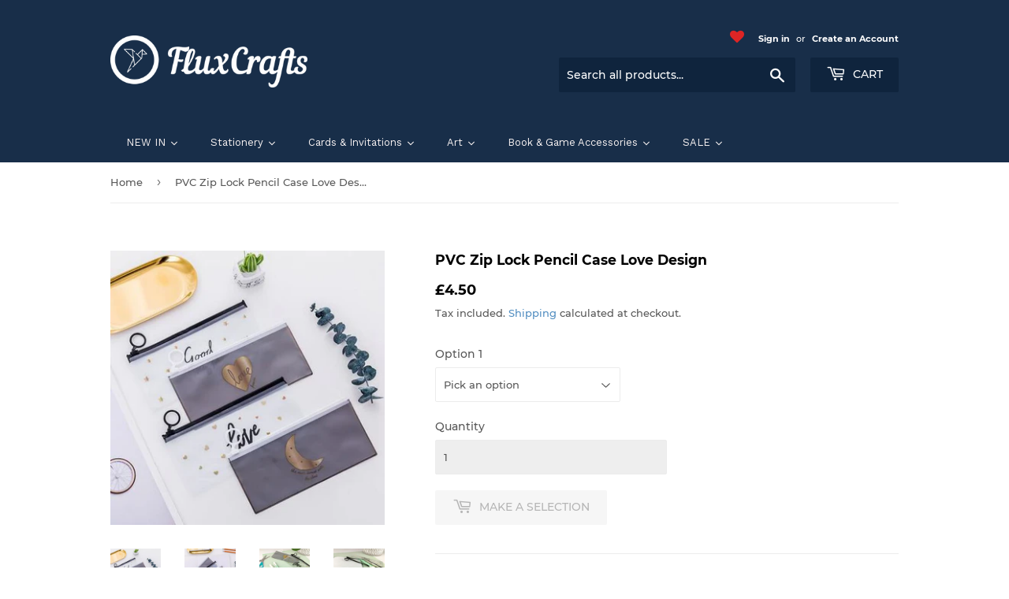

--- FILE ---
content_type: text/html; charset=utf-8
request_url: https://store.fluxcrafts.com/products/fc-acga-900004-18x8cm-case-pvc-zip-lock-love-black-gold
body_size: 37986
content:
<!doctype html>
<html class="no-touch no-js">
<head>
  <script>(function(H){H.className=H.className.replace(/\bno-js\b/,'js')})(document.documentElement)</script>
  <!-- Basic page needs ================================================== -->
  <meta charset="utf-8">
  <meta http-equiv="X-UA-Compatible" content="IE=edge,chrome=1">

  
  <link rel="shortcut icon" href="//store.fluxcrafts.com/cdn/shop/files/Pink_and_Blue_76x76mm_32x32.png?v=1614312671" type="image/png" />
  

  <!-- Title and description ================================================== -->
  <title>
  PVC Zip Lock Pencil Case Love Design &ndash; Flux Crafts
  </title>

  
    <meta name="description" content="FEATURES Product SKU:FC-ACGA-900004 Length (cm):19 Width (cm):9.5 Height (cm):0.5 Product ideas:Make Up Bag, Face Mask Bag, Exams, School, Office, Home Number of Items:1 Product text:Multiple Product Colour:Black &amp;amp; Gold Product type:Pencil Cases Product sub-type:Zip-Lock Cover Style:Animals/ Nature Case Type:Clear ">
  

  <!-- Product meta ================================================== -->
  <!-- /snippets/social-meta-tags.liquid -->




<meta property="og:site_name" content="Flux Crafts">
<meta property="og:url" content="https://store.fluxcrafts.com/products/fc-acga-900004-18x8cm-case-pvc-zip-lock-love-black-gold">
<meta property="og:title" content="PVC Zip Lock Pencil Case Love Design">
<meta property="og:type" content="product">
<meta property="og:description" content="FEATURES Product SKU:FC-ACGA-900004 Length (cm):19 Width (cm):9.5 Height (cm):0.5 Product ideas:Make Up Bag, Face Mask Bag, Exams, School, Office, Home Number of Items:1 Product text:Multiple Product Colour:Black &amp;amp; Gold Product type:Pencil Cases Product sub-type:Zip-Lock Cover Style:Animals/ Nature Case Type:Clear ">

  <meta property="og:price:amount" content="4.50">
  <meta property="og:price:currency" content="GBP">

<meta property="og:image" content="http://store.fluxcrafts.com/cdn/shop/products/eac66247-2249-4785-b1e9-7b78d38316d2_1200x1200.jpg?v=1640894020"><meta property="og:image" content="http://store.fluxcrafts.com/cdn/shop/products/09553d8e-3c8e-4d7c-8c87-6c634d5372de_1200x1200.jpg?v=1640894022"><meta property="og:image" content="http://store.fluxcrafts.com/cdn/shop/products/161452ff-5805-4ee7-8971-1a212d4aa87a_1200x1200.jpg?v=1640894022">
<meta property="og:image:secure_url" content="https://store.fluxcrafts.com/cdn/shop/products/eac66247-2249-4785-b1e9-7b78d38316d2_1200x1200.jpg?v=1640894020"><meta property="og:image:secure_url" content="https://store.fluxcrafts.com/cdn/shop/products/09553d8e-3c8e-4d7c-8c87-6c634d5372de_1200x1200.jpg?v=1640894022"><meta property="og:image:secure_url" content="https://store.fluxcrafts.com/cdn/shop/products/161452ff-5805-4ee7-8971-1a212d4aa87a_1200x1200.jpg?v=1640894022">


<meta name="twitter:card" content="summary_large_image">
<meta name="twitter:title" content="PVC Zip Lock Pencil Case Love Design">
<meta name="twitter:description" content="FEATURES Product SKU:FC-ACGA-900004 Length (cm):19 Width (cm):9.5 Height (cm):0.5 Product ideas:Make Up Bag, Face Mask Bag, Exams, School, Office, Home Number of Items:1 Product text:Multiple Product Colour:Black &amp;amp; Gold Product type:Pencil Cases Product sub-type:Zip-Lock Cover Style:Animals/ Nature Case Type:Clear ">


  <!-- Helpers ================================================== -->
  <link rel="canonical" href="https://store.fluxcrafts.com/products/fc-acga-900004-18x8cm-case-pvc-zip-lock-love-black-gold">
  <meta name="viewport" content="width=device-width,initial-scale=1">

  <!-- CSS ================================================== -->
  <link href="//store.fluxcrafts.com/cdn/shop/t/3/assets/theme.scss.css?v=19823644974563988471702464878" rel="stylesheet" type="text/css" media="all" />

  <!-- Header hook for plugins ================================================== -->
  <script>window.performance && window.performance.mark && window.performance.mark('shopify.content_for_header.start');</script><meta name="google-site-verification" content="cJOgb5lPJ8kNQFF3xsqs6Grq7NCaYpdvMYcfJpbOJzk">
<meta name="facebook-domain-verification" content="rkaumc9mjfwys7mw1skxz9247sbz3j">
<meta id="shopify-digital-wallet" name="shopify-digital-wallet" content="/50671026347/digital_wallets/dialog">
<meta name="shopify-checkout-api-token" content="c21b73a410ad849f92a59f8b43ba8e61">
<meta id="in-context-paypal-metadata" data-shop-id="50671026347" data-venmo-supported="false" data-environment="production" data-locale="en_US" data-paypal-v4="true" data-currency="GBP">
<link rel="alternate" type="application/json+oembed" href="https://store.fluxcrafts.com/products/fc-acga-900004-18x8cm-case-pvc-zip-lock-love-black-gold.oembed">
<script async="async" src="/checkouts/internal/preloads.js?locale=en-GB"></script>
<link rel="preconnect" href="https://shop.app" crossorigin="anonymous">
<script async="async" src="https://shop.app/checkouts/internal/preloads.js?locale=en-GB&shop_id=50671026347" crossorigin="anonymous"></script>
<script id="apple-pay-shop-capabilities" type="application/json">{"shopId":50671026347,"countryCode":"GB","currencyCode":"GBP","merchantCapabilities":["supports3DS"],"merchantId":"gid:\/\/shopify\/Shop\/50671026347","merchantName":"Flux Crafts","requiredBillingContactFields":["postalAddress","email"],"requiredShippingContactFields":["postalAddress","email"],"shippingType":"shipping","supportedNetworks":["visa","maestro","masterCard","amex","discover","elo"],"total":{"type":"pending","label":"Flux Crafts","amount":"1.00"},"shopifyPaymentsEnabled":true,"supportsSubscriptions":true}</script>
<script id="shopify-features" type="application/json">{"accessToken":"c21b73a410ad849f92a59f8b43ba8e61","betas":["rich-media-storefront-analytics"],"domain":"store.fluxcrafts.com","predictiveSearch":true,"shopId":50671026347,"locale":"en"}</script>
<script>var Shopify = Shopify || {};
Shopify.shop = "flux-crafts.myshopify.com";
Shopify.locale = "en";
Shopify.currency = {"active":"GBP","rate":"1.0"};
Shopify.country = "GB";
Shopify.theme = {"name":"Christmas 2021 Supply","id":128904429739,"schema_name":"Supply","schema_version":"9.0.4","theme_store_id":679,"role":"main"};
Shopify.theme.handle = "null";
Shopify.theme.style = {"id":null,"handle":null};
Shopify.cdnHost = "store.fluxcrafts.com/cdn";
Shopify.routes = Shopify.routes || {};
Shopify.routes.root = "/";</script>
<script type="module">!function(o){(o.Shopify=o.Shopify||{}).modules=!0}(window);</script>
<script>!function(o){function n(){var o=[];function n(){o.push(Array.prototype.slice.apply(arguments))}return n.q=o,n}var t=o.Shopify=o.Shopify||{};t.loadFeatures=n(),t.autoloadFeatures=n()}(window);</script>
<script>
  window.ShopifyPay = window.ShopifyPay || {};
  window.ShopifyPay.apiHost = "shop.app\/pay";
  window.ShopifyPay.redirectState = null;
</script>
<script id="shop-js-analytics" type="application/json">{"pageType":"product"}</script>
<script defer="defer" async type="module" src="//store.fluxcrafts.com/cdn/shopifycloud/shop-js/modules/v2/client.init-shop-cart-sync_C5BV16lS.en.esm.js"></script>
<script defer="defer" async type="module" src="//store.fluxcrafts.com/cdn/shopifycloud/shop-js/modules/v2/chunk.common_CygWptCX.esm.js"></script>
<script type="module">
  await import("//store.fluxcrafts.com/cdn/shopifycloud/shop-js/modules/v2/client.init-shop-cart-sync_C5BV16lS.en.esm.js");
await import("//store.fluxcrafts.com/cdn/shopifycloud/shop-js/modules/v2/chunk.common_CygWptCX.esm.js");

  window.Shopify.SignInWithShop?.initShopCartSync?.({"fedCMEnabled":true,"windoidEnabled":true});

</script>
<script>
  window.Shopify = window.Shopify || {};
  if (!window.Shopify.featureAssets) window.Shopify.featureAssets = {};
  window.Shopify.featureAssets['shop-js'] = {"shop-cart-sync":["modules/v2/client.shop-cart-sync_ZFArdW7E.en.esm.js","modules/v2/chunk.common_CygWptCX.esm.js"],"init-fed-cm":["modules/v2/client.init-fed-cm_CmiC4vf6.en.esm.js","modules/v2/chunk.common_CygWptCX.esm.js"],"shop-button":["modules/v2/client.shop-button_tlx5R9nI.en.esm.js","modules/v2/chunk.common_CygWptCX.esm.js"],"shop-cash-offers":["modules/v2/client.shop-cash-offers_DOA2yAJr.en.esm.js","modules/v2/chunk.common_CygWptCX.esm.js","modules/v2/chunk.modal_D71HUcav.esm.js"],"init-windoid":["modules/v2/client.init-windoid_sURxWdc1.en.esm.js","modules/v2/chunk.common_CygWptCX.esm.js"],"shop-toast-manager":["modules/v2/client.shop-toast-manager_ClPi3nE9.en.esm.js","modules/v2/chunk.common_CygWptCX.esm.js"],"init-shop-email-lookup-coordinator":["modules/v2/client.init-shop-email-lookup-coordinator_B8hsDcYM.en.esm.js","modules/v2/chunk.common_CygWptCX.esm.js"],"init-shop-cart-sync":["modules/v2/client.init-shop-cart-sync_C5BV16lS.en.esm.js","modules/v2/chunk.common_CygWptCX.esm.js"],"avatar":["modules/v2/client.avatar_BTnouDA3.en.esm.js"],"pay-button":["modules/v2/client.pay-button_FdsNuTd3.en.esm.js","modules/v2/chunk.common_CygWptCX.esm.js"],"init-customer-accounts":["modules/v2/client.init-customer-accounts_DxDtT_ad.en.esm.js","modules/v2/client.shop-login-button_C5VAVYt1.en.esm.js","modules/v2/chunk.common_CygWptCX.esm.js","modules/v2/chunk.modal_D71HUcav.esm.js"],"init-shop-for-new-customer-accounts":["modules/v2/client.init-shop-for-new-customer-accounts_ChsxoAhi.en.esm.js","modules/v2/client.shop-login-button_C5VAVYt1.en.esm.js","modules/v2/chunk.common_CygWptCX.esm.js","modules/v2/chunk.modal_D71HUcav.esm.js"],"shop-login-button":["modules/v2/client.shop-login-button_C5VAVYt1.en.esm.js","modules/v2/chunk.common_CygWptCX.esm.js","modules/v2/chunk.modal_D71HUcav.esm.js"],"init-customer-accounts-sign-up":["modules/v2/client.init-customer-accounts-sign-up_CPSyQ0Tj.en.esm.js","modules/v2/client.shop-login-button_C5VAVYt1.en.esm.js","modules/v2/chunk.common_CygWptCX.esm.js","modules/v2/chunk.modal_D71HUcav.esm.js"],"shop-follow-button":["modules/v2/client.shop-follow-button_Cva4Ekp9.en.esm.js","modules/v2/chunk.common_CygWptCX.esm.js","modules/v2/chunk.modal_D71HUcav.esm.js"],"checkout-modal":["modules/v2/client.checkout-modal_BPM8l0SH.en.esm.js","modules/v2/chunk.common_CygWptCX.esm.js","modules/v2/chunk.modal_D71HUcav.esm.js"],"lead-capture":["modules/v2/client.lead-capture_Bi8yE_yS.en.esm.js","modules/v2/chunk.common_CygWptCX.esm.js","modules/v2/chunk.modal_D71HUcav.esm.js"],"shop-login":["modules/v2/client.shop-login_D6lNrXab.en.esm.js","modules/v2/chunk.common_CygWptCX.esm.js","modules/v2/chunk.modal_D71HUcav.esm.js"],"payment-terms":["modules/v2/client.payment-terms_CZxnsJam.en.esm.js","modules/v2/chunk.common_CygWptCX.esm.js","modules/v2/chunk.modal_D71HUcav.esm.js"]};
</script>
<script>(function() {
  var isLoaded = false;
  function asyncLoad() {
    if (isLoaded) return;
    isLoaded = true;
    var urls = ["https:\/\/swymv3free-01.azureedge.net\/code\/swym-shopify.js?shop=flux-crafts.myshopify.com","https:\/\/cdn.chaty.app\/pixel.js?id=aft9tsbuoj\u0026shop=flux-crafts.myshopify.com"];
    for (var i = 0; i < urls.length; i++) {
      var s = document.createElement('script');
      s.type = 'text/javascript';
      s.async = true;
      s.src = urls[i];
      var x = document.getElementsByTagName('script')[0];
      x.parentNode.insertBefore(s, x);
    }
  };
  if(window.attachEvent) {
    window.attachEvent('onload', asyncLoad);
  } else {
    window.addEventListener('load', asyncLoad, false);
  }
})();</script>
<script id="__st">var __st={"a":50671026347,"offset":0,"reqid":"6d977cc1-d894-4614-9403-85f43fca686e-1768806832","pageurl":"store.fluxcrafts.com\/products\/fc-acga-900004-18x8cm-case-pvc-zip-lock-love-black-gold","u":"9524c5951b77","p":"product","rtyp":"product","rid":6073895747755};</script>
<script>window.ShopifyPaypalV4VisibilityTracking = true;</script>
<script id="captcha-bootstrap">!function(){'use strict';const t='contact',e='account',n='new_comment',o=[[t,t],['blogs',n],['comments',n],[t,'customer']],c=[[e,'customer_login'],[e,'guest_login'],[e,'recover_customer_password'],[e,'create_customer']],r=t=>t.map((([t,e])=>`form[action*='/${t}']:not([data-nocaptcha='true']) input[name='form_type'][value='${e}']`)).join(','),a=t=>()=>t?[...document.querySelectorAll(t)].map((t=>t.form)):[];function s(){const t=[...o],e=r(t);return a(e)}const i='password',u='form_key',d=['recaptcha-v3-token','g-recaptcha-response','h-captcha-response',i],f=()=>{try{return window.sessionStorage}catch{return}},m='__shopify_v',_=t=>t.elements[u];function p(t,e,n=!1){try{const o=window.sessionStorage,c=JSON.parse(o.getItem(e)),{data:r}=function(t){const{data:e,action:n}=t;return t[m]||n?{data:e,action:n}:{data:t,action:n}}(c);for(const[e,n]of Object.entries(r))t.elements[e]&&(t.elements[e].value=n);n&&o.removeItem(e)}catch(o){console.error('form repopulation failed',{error:o})}}const l='form_type',E='cptcha';function T(t){t.dataset[E]=!0}const w=window,h=w.document,L='Shopify',v='ce_forms',y='captcha';let A=!1;((t,e)=>{const n=(g='f06e6c50-85a8-45c8-87d0-21a2b65856fe',I='https://cdn.shopify.com/shopifycloud/storefront-forms-hcaptcha/ce_storefront_forms_captcha_hcaptcha.v1.5.2.iife.js',D={infoText:'Protected by hCaptcha',privacyText:'Privacy',termsText:'Terms'},(t,e,n)=>{const o=w[L][v],c=o.bindForm;if(c)return c(t,g,e,D).then(n);var r;o.q.push([[t,g,e,D],n]),r=I,A||(h.body.append(Object.assign(h.createElement('script'),{id:'captcha-provider',async:!0,src:r})),A=!0)});var g,I,D;w[L]=w[L]||{},w[L][v]=w[L][v]||{},w[L][v].q=[],w[L][y]=w[L][y]||{},w[L][y].protect=function(t,e){n(t,void 0,e),T(t)},Object.freeze(w[L][y]),function(t,e,n,w,h,L){const[v,y,A,g]=function(t,e,n){const i=e?o:[],u=t?c:[],d=[...i,...u],f=r(d),m=r(i),_=r(d.filter((([t,e])=>n.includes(e))));return[a(f),a(m),a(_),s()]}(w,h,L),I=t=>{const e=t.target;return e instanceof HTMLFormElement?e:e&&e.form},D=t=>v().includes(t);t.addEventListener('submit',(t=>{const e=I(t);if(!e)return;const n=D(e)&&!e.dataset.hcaptchaBound&&!e.dataset.recaptchaBound,o=_(e),c=g().includes(e)&&(!o||!o.value);(n||c)&&t.preventDefault(),c&&!n&&(function(t){try{if(!f())return;!function(t){const e=f();if(!e)return;const n=_(t);if(!n)return;const o=n.value;o&&e.removeItem(o)}(t);const e=Array.from(Array(32),(()=>Math.random().toString(36)[2])).join('');!function(t,e){_(t)||t.append(Object.assign(document.createElement('input'),{type:'hidden',name:u})),t.elements[u].value=e}(t,e),function(t,e){const n=f();if(!n)return;const o=[...t.querySelectorAll(`input[type='${i}']`)].map((({name:t})=>t)),c=[...d,...o],r={};for(const[a,s]of new FormData(t).entries())c.includes(a)||(r[a]=s);n.setItem(e,JSON.stringify({[m]:1,action:t.action,data:r}))}(t,e)}catch(e){console.error('failed to persist form',e)}}(e),e.submit())}));const S=(t,e)=>{t&&!t.dataset[E]&&(n(t,e.some((e=>e===t))),T(t))};for(const o of['focusin','change'])t.addEventListener(o,(t=>{const e=I(t);D(e)&&S(e,y())}));const B=e.get('form_key'),M=e.get(l),P=B&&M;t.addEventListener('DOMContentLoaded',(()=>{const t=y();if(P)for(const e of t)e.elements[l].value===M&&p(e,B);[...new Set([...A(),...v().filter((t=>'true'===t.dataset.shopifyCaptcha))])].forEach((e=>S(e,t)))}))}(h,new URLSearchParams(w.location.search),n,t,e,['guest_login'])})(!0,!0)}();</script>
<script integrity="sha256-4kQ18oKyAcykRKYeNunJcIwy7WH5gtpwJnB7kiuLZ1E=" data-source-attribution="shopify.loadfeatures" defer="defer" src="//store.fluxcrafts.com/cdn/shopifycloud/storefront/assets/storefront/load_feature-a0a9edcb.js" crossorigin="anonymous"></script>
<script crossorigin="anonymous" defer="defer" src="//store.fluxcrafts.com/cdn/shopifycloud/storefront/assets/shopify_pay/storefront-65b4c6d7.js?v=20250812"></script>
<script data-source-attribution="shopify.dynamic_checkout.dynamic.init">var Shopify=Shopify||{};Shopify.PaymentButton=Shopify.PaymentButton||{isStorefrontPortableWallets:!0,init:function(){window.Shopify.PaymentButton.init=function(){};var t=document.createElement("script");t.src="https://store.fluxcrafts.com/cdn/shopifycloud/portable-wallets/latest/portable-wallets.en.js",t.type="module",document.head.appendChild(t)}};
</script>
<script data-source-attribution="shopify.dynamic_checkout.buyer_consent">
  function portableWalletsHideBuyerConsent(e){var t=document.getElementById("shopify-buyer-consent"),n=document.getElementById("shopify-subscription-policy-button");t&&n&&(t.classList.add("hidden"),t.setAttribute("aria-hidden","true"),n.removeEventListener("click",e))}function portableWalletsShowBuyerConsent(e){var t=document.getElementById("shopify-buyer-consent"),n=document.getElementById("shopify-subscription-policy-button");t&&n&&(t.classList.remove("hidden"),t.removeAttribute("aria-hidden"),n.addEventListener("click",e))}window.Shopify?.PaymentButton&&(window.Shopify.PaymentButton.hideBuyerConsent=portableWalletsHideBuyerConsent,window.Shopify.PaymentButton.showBuyerConsent=portableWalletsShowBuyerConsent);
</script>
<script>
  function portableWalletsCleanup(e){e&&e.src&&console.error("Failed to load portable wallets script "+e.src);var t=document.querySelectorAll("shopify-accelerated-checkout .shopify-payment-button__skeleton, shopify-accelerated-checkout-cart .wallet-cart-button__skeleton"),e=document.getElementById("shopify-buyer-consent");for(let e=0;e<t.length;e++)t[e].remove();e&&e.remove()}function portableWalletsNotLoadedAsModule(e){e instanceof ErrorEvent&&"string"==typeof e.message&&e.message.includes("import.meta")&&"string"==typeof e.filename&&e.filename.includes("portable-wallets")&&(window.removeEventListener("error",portableWalletsNotLoadedAsModule),window.Shopify.PaymentButton.failedToLoad=e,"loading"===document.readyState?document.addEventListener("DOMContentLoaded",window.Shopify.PaymentButton.init):window.Shopify.PaymentButton.init())}window.addEventListener("error",portableWalletsNotLoadedAsModule);
</script>

<script type="module" src="https://store.fluxcrafts.com/cdn/shopifycloud/portable-wallets/latest/portable-wallets.en.js" onError="portableWalletsCleanup(this)" crossorigin="anonymous"></script>
<script nomodule>
  document.addEventListener("DOMContentLoaded", portableWalletsCleanup);
</script>

<link id="shopify-accelerated-checkout-styles" rel="stylesheet" media="screen" href="https://store.fluxcrafts.com/cdn/shopifycloud/portable-wallets/latest/accelerated-checkout-backwards-compat.css" crossorigin="anonymous">
<style id="shopify-accelerated-checkout-cart">
        #shopify-buyer-consent {
  margin-top: 1em;
  display: inline-block;
  width: 100%;
}

#shopify-buyer-consent.hidden {
  display: none;
}

#shopify-subscription-policy-button {
  background: none;
  border: none;
  padding: 0;
  text-decoration: underline;
  font-size: inherit;
  cursor: pointer;
}

#shopify-subscription-policy-button::before {
  box-shadow: none;
}

      </style>

<script>window.performance && window.performance.mark && window.performance.mark('shopify.content_for_header.end');</script>
  

  <script src="//store.fluxcrafts.com/cdn/shop/t/3/assets/jquery-2.2.3.min.js?v=58211863146907186831643197403" type="text/javascript"></script>

  <script src="//store.fluxcrafts.com/cdn/shop/t/3/assets/lazysizes.min.js?v=8147953233334221341643197403" async="async"></script>
  <script src="//store.fluxcrafts.com/cdn/shop/t/3/assets/vendor.js?v=106177282645720727331643197408" defer="defer"></script>
  <script src="//store.fluxcrafts.com/cdn/shop/t/3/assets/theme.js?v=76823980579676546531643197423" defer="defer"></script>

  <link href="//cdnjs.cloudflare.com/ajax/libs/font-awesome/4.7.0/css/font-awesome.min.css" rel="stylesheet" type="text/css" media="all" />
  
  
  
  
  


                  <script>
              if (typeof BSS_PL == 'undefined') {
                  var BSS_PL = {};
              }
              var bssPlApiServer = "https://product-labels-pro.bsscommerce.com";
              BSS_PL.customerTags = 'null';
              BSS_PL.configData = [{"name":"Pick 2 get 1 FREE","priority":0,"img_url":"3for2Mon_1636548182011.png","pages":"1,2,3,4,7","enable_allowed_countries":false,"locations":"","position":2,"fixed_percent":1,"width":70,"height":70,"product_type":0,"product":"6092571279531,6092571312299,6553482100907,6553482199211,6797171916971,6797172048043,6797172146347,6797172015275,6797172080811,6797171949739,6049447903403,6047269617835,6047269552299,6797172277419,6797172179115,6797172211883,6223659204779,6223659172011,6223664971947,6582809821355,6582809854123,6582809919659,6223664775339,6223665234091,6223664939179,6223664578731,6223664742571,6223665070251,6223659139243,6223659106475,6223665201323,6582809657515,6223665168555,6223664677035,6223664545963,6582809723051,6582809690283,6223664873643,6223672639659,6223664611499,6223665004715,6047268634795,6047268438187,6047268405419,6047269650603,6047268372651,6047268339883,6213620629675,6047268274347,6047268307115,6073895714987,6047270305963,6047268831403,6118149849259,6080380633259,6223665037483,6073895649451,6073895846059,6073895747755,6073895878827,6047270240427,6204455452843,6080380403883","variant":"","collection":"","inventory":0,"tags":"","excludeTags":"","enable_visibility_date":false,"from_date":null,"to_date":null,"enable_discount_range":false,"discount_type":1,"discount_from":null,"discount_to":null,"public_img_url":"https://cdn.shopify.com/s/files/1/0506/7102/6347/t/2/assets/3for2Mon_1636548182011_png?v=1636548219","label_text":"Hello!","label_text_color":"#ffffff","label_text_font_size":12,"label_text_background_color":"#ff7f50","label_text_no_image":1,"label_text_in_stock":"In Stock","label_text_out_stock":"Sold out","label_shadow":0,"label_opacity":100,"label_border_radius":0,"label_text_style":0,"label_shadow_color":"#808080","label_text_enable":0,"related_product_tag":null,"customer_tags":null,"exclude_customer_tags":null,"customer_type":"allcustomers","label_on_image":"2","first_image_tags":null,"label_type":1,"badge_type":0,"custom_selector":null,"margin_top":0,"margin_bottom":0,"mobile_config_label_enable":0,"mobile_height_label":null,"mobile_width_label":null,"mobile_font_size_label":null,"label_text_id":20209,"emoji":null,"emoji_position":null,"transparent_background":null,"custom_page":null,"check_custom_page":null,"label_unlimited_top":33,"label_unlimited_left":33,"label_unlimited_width":30,"label_unlimited_height":30,"margin_left":0,"instock":null,"enable_price_range":0,"price_range_from":null,"price_range_to":null,"enable_product_publish":0,"product_publish_from":null,"product_publish_to":null,"enable_countdown_timer":0,"option_format_countdown":0,"countdown_time":null,"option_end_countdown":null,"start_day_countdown":null,"public_url_s3":"https://shopify-production-product-labels.s3.us-east-2.amazonaws.com/public/static/base/images/customer/12443/3for2Mon_1636548182011.png"}];
              BSS_PL.storeId = 12443;
              BSS_PL.currentPlan = "false";
              BSS_PL.storeIdCustomOld = "10678";
              BSS_PL.storeIdOldWIthPriority = "12200";
              </script>
          <style>
.homepage-slideshow .slick-slide .bss_pl_img {
    visibility: hidden !important;
}
</style>
  










<!-- BEGIN app block: shopify://apps/ta-labels-badges/blocks/bss-pl-config-data/91bfe765-b604-49a1-805e-3599fa600b24 --><script
    id='bss-pl-config-data'
>
	let TAE_StoreId = "";
	if (typeof BSS_PL == 'undefined' || TAE_StoreId !== "") {
  		var BSS_PL = {};
		BSS_PL.storeId = null;
		BSS_PL.currentPlan = null;
		BSS_PL.apiServerProduction = null;
		BSS_PL.publicAccessToken = null;
		BSS_PL.customerTags = "null";
		BSS_PL.customerId = "null";
		BSS_PL.storeIdCustomOld = null;
		BSS_PL.storeIdOldWIthPriority = null;
		BSS_PL.storeIdOptimizeAppendLabel = null
		BSS_PL.optimizeCodeIds = null; 
		BSS_PL.extendedFeatureIds = null;
		BSS_PL.integration = null;
		BSS_PL.settingsData  = null;
		BSS_PL.configProductMetafields = null;
		BSS_PL.configVariantMetafields = null;
		
		BSS_PL.configData = [].concat();

		
		BSS_PL.configDataBanner = [].concat();

		
		BSS_PL.configDataPopup = [].concat();

		
		BSS_PL.configDataLabelGroup = [].concat();
		
		
		BSS_PL.collectionID = ``;
		BSS_PL.collectionHandle = ``;
		BSS_PL.collectionTitle = ``;

		
		BSS_PL.conditionConfigData = [].concat();
	}
</script>




<style>
    
    
</style>

<script>
    function bssLoadScripts(src, callback, isDefer = false) {
        const scriptTag = document.createElement('script');
        document.head.appendChild(scriptTag);
        scriptTag.src = src;
        if (isDefer) {
            scriptTag.defer = true;
        } else {
            scriptTag.async = true;
        }
        if (callback) {
            scriptTag.addEventListener('load', function () {
                callback();
            });
        }
    }
    const scriptUrls = [
        "https://cdn.shopify.com/extensions/019bd440-4ad9-768f-8cbd-b429a1f08a03/product-label-558/assets/bss-pl-init-helper.js",
        "https://cdn.shopify.com/extensions/019bd440-4ad9-768f-8cbd-b429a1f08a03/product-label-558/assets/bss-pl-init-config-run-scripts.js",
    ];
    Promise.all(scriptUrls.map((script) => new Promise((resolve) => bssLoadScripts(script, resolve)))).then((res) => {
        console.log('BSS scripts loaded');
        window.bssScriptsLoaded = true;
    });

	function bssInitScripts() {
		if (BSS_PL.configData.length) {
			const enabledFeature = [
				{ type: 1, script: "https://cdn.shopify.com/extensions/019bd440-4ad9-768f-8cbd-b429a1f08a03/product-label-558/assets/bss-pl-init-for-label.js" },
				{ type: 2, badge: [0, 7, 8], script: "https://cdn.shopify.com/extensions/019bd440-4ad9-768f-8cbd-b429a1f08a03/product-label-558/assets/bss-pl-init-for-badge-product-name.js" },
				{ type: 2, badge: [1, 11], script: "https://cdn.shopify.com/extensions/019bd440-4ad9-768f-8cbd-b429a1f08a03/product-label-558/assets/bss-pl-init-for-badge-product-image.js" },
				{ type: 2, badge: 2, script: "https://cdn.shopify.com/extensions/019bd440-4ad9-768f-8cbd-b429a1f08a03/product-label-558/assets/bss-pl-init-for-badge-custom-selector.js" },
				{ type: 2, badge: [3, 9, 10], script: "https://cdn.shopify.com/extensions/019bd440-4ad9-768f-8cbd-b429a1f08a03/product-label-558/assets/bss-pl-init-for-badge-price.js" },
				{ type: 2, badge: 4, script: "https://cdn.shopify.com/extensions/019bd440-4ad9-768f-8cbd-b429a1f08a03/product-label-558/assets/bss-pl-init-for-badge-add-to-cart-btn.js" },
				{ type: 2, badge: 5, script: "https://cdn.shopify.com/extensions/019bd440-4ad9-768f-8cbd-b429a1f08a03/product-label-558/assets/bss-pl-init-for-badge-quantity-box.js" },
				{ type: 2, badge: 6, script: "https://cdn.shopify.com/extensions/019bd440-4ad9-768f-8cbd-b429a1f08a03/product-label-558/assets/bss-pl-init-for-badge-buy-it-now-btn.js" }
			]
				.filter(({ type, badge }) => BSS_PL.configData.some(item => item.label_type === type && (badge === undefined || (Array.isArray(badge) ? badge.includes(item.badge_type) : item.badge_type === badge))) || (type === 1 && BSS_PL.configDataLabelGroup && BSS_PL.configDataLabelGroup.length))
				.map(({ script }) => script);
				
            enabledFeature.forEach((src) => bssLoadScripts(src));

            if (enabledFeature.length) {
                const src = "https://cdn.shopify.com/extensions/019bd440-4ad9-768f-8cbd-b429a1f08a03/product-label-558/assets/bss-product-label-js.js";
                bssLoadScripts(src);
            }
        }

        if (BSS_PL.configDataBanner && BSS_PL.configDataBanner.length) {
            const src = "https://cdn.shopify.com/extensions/019bd440-4ad9-768f-8cbd-b429a1f08a03/product-label-558/assets/bss-product-label-banner.js";
            bssLoadScripts(src);
        }

        if (BSS_PL.configDataPopup && BSS_PL.configDataPopup.length) {
            const src = "https://cdn.shopify.com/extensions/019bd440-4ad9-768f-8cbd-b429a1f08a03/product-label-558/assets/bss-product-label-popup.js";
            bssLoadScripts(src);
        }

        if (window.location.search.includes('bss-pl-custom-selector')) {
            const src = "https://cdn.shopify.com/extensions/019bd440-4ad9-768f-8cbd-b429a1f08a03/product-label-558/assets/bss-product-label-custom-position.js";
            bssLoadScripts(src, null, true);
        }
    }
    bssInitScripts();
</script>


<!-- END app block --><link href="https://cdn.shopify.com/extensions/019bd440-4ad9-768f-8cbd-b429a1f08a03/product-label-558/assets/bss-pl-style.min.css" rel="stylesheet" type="text/css" media="all">
<link href="https://monorail-edge.shopifysvc.com" rel="dns-prefetch">
<script>(function(){if ("sendBeacon" in navigator && "performance" in window) {try {var session_token_from_headers = performance.getEntriesByType('navigation')[0].serverTiming.find(x => x.name == '_s').description;} catch {var session_token_from_headers = undefined;}var session_cookie_matches = document.cookie.match(/_shopify_s=([^;]*)/);var session_token_from_cookie = session_cookie_matches && session_cookie_matches.length === 2 ? session_cookie_matches[1] : "";var session_token = session_token_from_headers || session_token_from_cookie || "";function handle_abandonment_event(e) {var entries = performance.getEntries().filter(function(entry) {return /monorail-edge.shopifysvc.com/.test(entry.name);});if (!window.abandonment_tracked && entries.length === 0) {window.abandonment_tracked = true;var currentMs = Date.now();var navigation_start = performance.timing.navigationStart;var payload = {shop_id: 50671026347,url: window.location.href,navigation_start,duration: currentMs - navigation_start,session_token,page_type: "product"};window.navigator.sendBeacon("https://monorail-edge.shopifysvc.com/v1/produce", JSON.stringify({schema_id: "online_store_buyer_site_abandonment/1.1",payload: payload,metadata: {event_created_at_ms: currentMs,event_sent_at_ms: currentMs}}));}}window.addEventListener('pagehide', handle_abandonment_event);}}());</script>
<script id="web-pixels-manager-setup">(function e(e,d,r,n,o){if(void 0===o&&(o={}),!Boolean(null===(a=null===(i=window.Shopify)||void 0===i?void 0:i.analytics)||void 0===a?void 0:a.replayQueue)){var i,a;window.Shopify=window.Shopify||{};var t=window.Shopify;t.analytics=t.analytics||{};var s=t.analytics;s.replayQueue=[],s.publish=function(e,d,r){return s.replayQueue.push([e,d,r]),!0};try{self.performance.mark("wpm:start")}catch(e){}var l=function(){var e={modern:/Edge?\/(1{2}[4-9]|1[2-9]\d|[2-9]\d{2}|\d{4,})\.\d+(\.\d+|)|Firefox\/(1{2}[4-9]|1[2-9]\d|[2-9]\d{2}|\d{4,})\.\d+(\.\d+|)|Chrom(ium|e)\/(9{2}|\d{3,})\.\d+(\.\d+|)|(Maci|X1{2}).+ Version\/(15\.\d+|(1[6-9]|[2-9]\d|\d{3,})\.\d+)([,.]\d+|)( \(\w+\)|)( Mobile\/\w+|) Safari\/|Chrome.+OPR\/(9{2}|\d{3,})\.\d+\.\d+|(CPU[ +]OS|iPhone[ +]OS|CPU[ +]iPhone|CPU IPhone OS|CPU iPad OS)[ +]+(15[._]\d+|(1[6-9]|[2-9]\d|\d{3,})[._]\d+)([._]\d+|)|Android:?[ /-](13[3-9]|1[4-9]\d|[2-9]\d{2}|\d{4,})(\.\d+|)(\.\d+|)|Android.+Firefox\/(13[5-9]|1[4-9]\d|[2-9]\d{2}|\d{4,})\.\d+(\.\d+|)|Android.+Chrom(ium|e)\/(13[3-9]|1[4-9]\d|[2-9]\d{2}|\d{4,})\.\d+(\.\d+|)|SamsungBrowser\/([2-9]\d|\d{3,})\.\d+/,legacy:/Edge?\/(1[6-9]|[2-9]\d|\d{3,})\.\d+(\.\d+|)|Firefox\/(5[4-9]|[6-9]\d|\d{3,})\.\d+(\.\d+|)|Chrom(ium|e)\/(5[1-9]|[6-9]\d|\d{3,})\.\d+(\.\d+|)([\d.]+$|.*Safari\/(?![\d.]+ Edge\/[\d.]+$))|(Maci|X1{2}).+ Version\/(10\.\d+|(1[1-9]|[2-9]\d|\d{3,})\.\d+)([,.]\d+|)( \(\w+\)|)( Mobile\/\w+|) Safari\/|Chrome.+OPR\/(3[89]|[4-9]\d|\d{3,})\.\d+\.\d+|(CPU[ +]OS|iPhone[ +]OS|CPU[ +]iPhone|CPU IPhone OS|CPU iPad OS)[ +]+(10[._]\d+|(1[1-9]|[2-9]\d|\d{3,})[._]\d+)([._]\d+|)|Android:?[ /-](13[3-9]|1[4-9]\d|[2-9]\d{2}|\d{4,})(\.\d+|)(\.\d+|)|Mobile Safari.+OPR\/([89]\d|\d{3,})\.\d+\.\d+|Android.+Firefox\/(13[5-9]|1[4-9]\d|[2-9]\d{2}|\d{4,})\.\d+(\.\d+|)|Android.+Chrom(ium|e)\/(13[3-9]|1[4-9]\d|[2-9]\d{2}|\d{4,})\.\d+(\.\d+|)|Android.+(UC? ?Browser|UCWEB|U3)[ /]?(15\.([5-9]|\d{2,})|(1[6-9]|[2-9]\d|\d{3,})\.\d+)\.\d+|SamsungBrowser\/(5\.\d+|([6-9]|\d{2,})\.\d+)|Android.+MQ{2}Browser\/(14(\.(9|\d{2,})|)|(1[5-9]|[2-9]\d|\d{3,})(\.\d+|))(\.\d+|)|K[Aa][Ii]OS\/(3\.\d+|([4-9]|\d{2,})\.\d+)(\.\d+|)/},d=e.modern,r=e.legacy,n=navigator.userAgent;return n.match(d)?"modern":n.match(r)?"legacy":"unknown"}(),u="modern"===l?"modern":"legacy",c=(null!=n?n:{modern:"",legacy:""})[u],f=function(e){return[e.baseUrl,"/wpm","/b",e.hashVersion,"modern"===e.buildTarget?"m":"l",".js"].join("")}({baseUrl:d,hashVersion:r,buildTarget:u}),m=function(e){var d=e.version,r=e.bundleTarget,n=e.surface,o=e.pageUrl,i=e.monorailEndpoint;return{emit:function(e){var a=e.status,t=e.errorMsg,s=(new Date).getTime(),l=JSON.stringify({metadata:{event_sent_at_ms:s},events:[{schema_id:"web_pixels_manager_load/3.1",payload:{version:d,bundle_target:r,page_url:o,status:a,surface:n,error_msg:t},metadata:{event_created_at_ms:s}}]});if(!i)return console&&console.warn&&console.warn("[Web Pixels Manager] No Monorail endpoint provided, skipping logging."),!1;try{return self.navigator.sendBeacon.bind(self.navigator)(i,l)}catch(e){}var u=new XMLHttpRequest;try{return u.open("POST",i,!0),u.setRequestHeader("Content-Type","text/plain"),u.send(l),!0}catch(e){return console&&console.warn&&console.warn("[Web Pixels Manager] Got an unhandled error while logging to Monorail."),!1}}}}({version:r,bundleTarget:l,surface:e.surface,pageUrl:self.location.href,monorailEndpoint:e.monorailEndpoint});try{o.browserTarget=l,function(e){var d=e.src,r=e.async,n=void 0===r||r,o=e.onload,i=e.onerror,a=e.sri,t=e.scriptDataAttributes,s=void 0===t?{}:t,l=document.createElement("script"),u=document.querySelector("head"),c=document.querySelector("body");if(l.async=n,l.src=d,a&&(l.integrity=a,l.crossOrigin="anonymous"),s)for(var f in s)if(Object.prototype.hasOwnProperty.call(s,f))try{l.dataset[f]=s[f]}catch(e){}if(o&&l.addEventListener("load",o),i&&l.addEventListener("error",i),u)u.appendChild(l);else{if(!c)throw new Error("Did not find a head or body element to append the script");c.appendChild(l)}}({src:f,async:!0,onload:function(){if(!function(){var e,d;return Boolean(null===(d=null===(e=window.Shopify)||void 0===e?void 0:e.analytics)||void 0===d?void 0:d.initialized)}()){var d=window.webPixelsManager.init(e)||void 0;if(d){var r=window.Shopify.analytics;r.replayQueue.forEach((function(e){var r=e[0],n=e[1],o=e[2];d.publishCustomEvent(r,n,o)})),r.replayQueue=[],r.publish=d.publishCustomEvent,r.visitor=d.visitor,r.initialized=!0}}},onerror:function(){return m.emit({status:"failed",errorMsg:"".concat(f," has failed to load")})},sri:function(e){var d=/^sha384-[A-Za-z0-9+/=]+$/;return"string"==typeof e&&d.test(e)}(c)?c:"",scriptDataAttributes:o}),m.emit({status:"loading"})}catch(e){m.emit({status:"failed",errorMsg:(null==e?void 0:e.message)||"Unknown error"})}}})({shopId: 50671026347,storefrontBaseUrl: "https://store.fluxcrafts.com",extensionsBaseUrl: "https://extensions.shopifycdn.com/cdn/shopifycloud/web-pixels-manager",monorailEndpoint: "https://monorail-edge.shopifysvc.com/unstable/produce_batch",surface: "storefront-renderer",enabledBetaFlags: ["2dca8a86"],webPixelsConfigList: [{"id":"453116075","configuration":"{\"config\":\"{\\\"pixel_id\\\":\\\"AW-355144232\\\",\\\"target_country\\\":\\\"GB\\\",\\\"gtag_events\\\":[{\\\"type\\\":\\\"search\\\",\\\"action_label\\\":\\\"AW-355144232\\\/g9GbCI2nt70CEKikrKkB\\\"},{\\\"type\\\":\\\"begin_checkout\\\",\\\"action_label\\\":\\\"AW-355144232\\\/-KpLCIqnt70CEKikrKkB\\\"},{\\\"type\\\":\\\"view_item\\\",\\\"action_label\\\":[\\\"AW-355144232\\\/Dy-wCISnt70CEKikrKkB\\\",\\\"MC-XGMFFHJR9Q\\\"]},{\\\"type\\\":\\\"purchase\\\",\\\"action_label\\\":[\\\"AW-355144232\\\/i3faCIGnt70CEKikrKkB\\\",\\\"MC-XGMFFHJR9Q\\\"]},{\\\"type\\\":\\\"page_view\\\",\\\"action_label\\\":[\\\"AW-355144232\\\/-7fnCP6mt70CEKikrKkB\\\",\\\"MC-XGMFFHJR9Q\\\"]},{\\\"type\\\":\\\"add_payment_info\\\",\\\"action_label\\\":\\\"AW-355144232\\\/IiDTCJCnt70CEKikrKkB\\\"},{\\\"type\\\":\\\"add_to_cart\\\",\\\"action_label\\\":\\\"AW-355144232\\\/ndF8CIent70CEKikrKkB\\\"}],\\\"enable_monitoring_mode\\\":false}\"}","eventPayloadVersion":"v1","runtimeContext":"OPEN","scriptVersion":"b2a88bafab3e21179ed38636efcd8a93","type":"APP","apiClientId":1780363,"privacyPurposes":[],"dataSharingAdjustments":{"protectedCustomerApprovalScopes":["read_customer_address","read_customer_email","read_customer_name","read_customer_personal_data","read_customer_phone"]}},{"id":"150929579","configuration":"{\"pixel_id\":\"398166348002238\",\"pixel_type\":\"facebook_pixel\",\"metaapp_system_user_token\":\"-\"}","eventPayloadVersion":"v1","runtimeContext":"OPEN","scriptVersion":"ca16bc87fe92b6042fbaa3acc2fbdaa6","type":"APP","apiClientId":2329312,"privacyPurposes":["ANALYTICS","MARKETING","SALE_OF_DATA"],"dataSharingAdjustments":{"protectedCustomerApprovalScopes":["read_customer_address","read_customer_email","read_customer_name","read_customer_personal_data","read_customer_phone"]}},{"id":"shopify-app-pixel","configuration":"{}","eventPayloadVersion":"v1","runtimeContext":"STRICT","scriptVersion":"0450","apiClientId":"shopify-pixel","type":"APP","privacyPurposes":["ANALYTICS","MARKETING"]},{"id":"shopify-custom-pixel","eventPayloadVersion":"v1","runtimeContext":"LAX","scriptVersion":"0450","apiClientId":"shopify-pixel","type":"CUSTOM","privacyPurposes":["ANALYTICS","MARKETING"]}],isMerchantRequest: false,initData: {"shop":{"name":"Flux Crafts","paymentSettings":{"currencyCode":"GBP"},"myshopifyDomain":"flux-crafts.myshopify.com","countryCode":"GB","storefrontUrl":"https:\/\/store.fluxcrafts.com"},"customer":null,"cart":null,"checkout":null,"productVariants":[{"price":{"amount":4.5,"currencyCode":"GBP"},"product":{"title":"PVC Zip Lock Pencil Case Love Design","vendor":"Flux Crafts","id":"6073895747755","untranslatedTitle":"PVC Zip Lock Pencil Case Love Design","url":"\/products\/fc-acga-900004-18x8cm-case-pvc-zip-lock-love-black-gold","type":""},"id":"37532593586347","image":{"src":"\/\/store.fluxcrafts.com\/cdn\/shop\/products\/e2aace4b-b241-48e8-8f94-0d364d65a1a4.jpg?v=1640894026"},"sku":"FC-ACGA-100013","title":"Moon","untranslatedTitle":"Moon"},{"price":{"amount":4.5,"currencyCode":"GBP"},"product":{"title":"PVC Zip Lock Pencil Case Love Design","vendor":"Flux Crafts","id":"6073895747755","untranslatedTitle":"PVC Zip Lock Pencil Case Love Design","url":"\/products\/fc-acga-900004-18x8cm-case-pvc-zip-lock-love-black-gold","type":""},"id":"37532593619115","image":{"src":"\/\/store.fluxcrafts.com\/cdn\/shop\/products\/c6b1e2b3-cb70-4df1-a317-68e4cffeed43.jpg?v=1640894028"},"sku":"FC-ACGA-100016","title":"Good Night","untranslatedTitle":"Good Night"},{"price":{"amount":4.5,"currencyCode":"GBP"},"product":{"title":"PVC Zip Lock Pencil Case Love Design","vendor":"Flux Crafts","id":"6073895747755","untranslatedTitle":"PVC Zip Lock Pencil Case Love Design","url":"\/products\/fc-acga-900004-18x8cm-case-pvc-zip-lock-love-black-gold","type":""},"id":"37532593651883","image":{"src":"\/\/store.fluxcrafts.com\/cdn\/shop\/products\/f386ea04-f7cb-411a-9b9d-e6a9009badce.jpg?v=1640894030"},"sku":"FC-ACGA-100014","title":"Love","untranslatedTitle":"Love"},{"price":{"amount":4.5,"currencyCode":"GBP"},"product":{"title":"PVC Zip Lock Pencil Case Love Design","vendor":"Flux Crafts","id":"6073895747755","untranslatedTitle":"PVC Zip Lock Pencil Case Love Design","url":"\/products\/fc-acga-900004-18x8cm-case-pvc-zip-lock-love-black-gold","type":""},"id":"37532593684651","image":{"src":"\/\/store.fluxcrafts.com\/cdn\/shop\/products\/32b55f93-26de-4a06-aeb4-ca580ba3d34d.jpg?v=1640894030"},"sku":"FC-ACGA-100015","title":"Heart","untranslatedTitle":"Heart"}],"purchasingCompany":null},},"https://store.fluxcrafts.com/cdn","fcfee988w5aeb613cpc8e4bc33m6693e112",{"modern":"","legacy":""},{"shopId":"50671026347","storefrontBaseUrl":"https:\/\/store.fluxcrafts.com","extensionBaseUrl":"https:\/\/extensions.shopifycdn.com\/cdn\/shopifycloud\/web-pixels-manager","surface":"storefront-renderer","enabledBetaFlags":"[\"2dca8a86\"]","isMerchantRequest":"false","hashVersion":"fcfee988w5aeb613cpc8e4bc33m6693e112","publish":"custom","events":"[[\"page_viewed\",{}],[\"product_viewed\",{\"productVariant\":{\"price\":{\"amount\":4.5,\"currencyCode\":\"GBP\"},\"product\":{\"title\":\"PVC Zip Lock Pencil Case Love Design\",\"vendor\":\"Flux Crafts\",\"id\":\"6073895747755\",\"untranslatedTitle\":\"PVC Zip Lock Pencil Case Love Design\",\"url\":\"\/products\/fc-acga-900004-18x8cm-case-pvc-zip-lock-love-black-gold\",\"type\":\"\"},\"id\":\"37532593586347\",\"image\":{\"src\":\"\/\/store.fluxcrafts.com\/cdn\/shop\/products\/e2aace4b-b241-48e8-8f94-0d364d65a1a4.jpg?v=1640894026\"},\"sku\":\"FC-ACGA-100013\",\"title\":\"Moon\",\"untranslatedTitle\":\"Moon\"}}]]"});</script><script>
  window.ShopifyAnalytics = window.ShopifyAnalytics || {};
  window.ShopifyAnalytics.meta = window.ShopifyAnalytics.meta || {};
  window.ShopifyAnalytics.meta.currency = 'GBP';
  var meta = {"product":{"id":6073895747755,"gid":"gid:\/\/shopify\/Product\/6073895747755","vendor":"Flux Crafts","type":"","handle":"fc-acga-900004-18x8cm-case-pvc-zip-lock-love-black-gold","variants":[{"id":37532593586347,"price":450,"name":"PVC Zip Lock Pencil Case Love Design - Moon","public_title":"Moon","sku":"FC-ACGA-100013"},{"id":37532593619115,"price":450,"name":"PVC Zip Lock Pencil Case Love Design - Good Night","public_title":"Good Night","sku":"FC-ACGA-100016"},{"id":37532593651883,"price":450,"name":"PVC Zip Lock Pencil Case Love Design - Love","public_title":"Love","sku":"FC-ACGA-100014"},{"id":37532593684651,"price":450,"name":"PVC Zip Lock Pencil Case Love Design - Heart","public_title":"Heart","sku":"FC-ACGA-100015"}],"remote":false},"page":{"pageType":"product","resourceType":"product","resourceId":6073895747755,"requestId":"6d977cc1-d894-4614-9403-85f43fca686e-1768806832"}};
  for (var attr in meta) {
    window.ShopifyAnalytics.meta[attr] = meta[attr];
  }
</script>
<script class="analytics">
  (function () {
    var customDocumentWrite = function(content) {
      var jquery = null;

      if (window.jQuery) {
        jquery = window.jQuery;
      } else if (window.Checkout && window.Checkout.$) {
        jquery = window.Checkout.$;
      }

      if (jquery) {
        jquery('body').append(content);
      }
    };

    var hasLoggedConversion = function(token) {
      if (token) {
        return document.cookie.indexOf('loggedConversion=' + token) !== -1;
      }
      return false;
    }

    var setCookieIfConversion = function(token) {
      if (token) {
        var twoMonthsFromNow = new Date(Date.now());
        twoMonthsFromNow.setMonth(twoMonthsFromNow.getMonth() + 2);

        document.cookie = 'loggedConversion=' + token + '; expires=' + twoMonthsFromNow;
      }
    }

    var trekkie = window.ShopifyAnalytics.lib = window.trekkie = window.trekkie || [];
    if (trekkie.integrations) {
      return;
    }
    trekkie.methods = [
      'identify',
      'page',
      'ready',
      'track',
      'trackForm',
      'trackLink'
    ];
    trekkie.factory = function(method) {
      return function() {
        var args = Array.prototype.slice.call(arguments);
        args.unshift(method);
        trekkie.push(args);
        return trekkie;
      };
    };
    for (var i = 0; i < trekkie.methods.length; i++) {
      var key = trekkie.methods[i];
      trekkie[key] = trekkie.factory(key);
    }
    trekkie.load = function(config) {
      trekkie.config = config || {};
      trekkie.config.initialDocumentCookie = document.cookie;
      var first = document.getElementsByTagName('script')[0];
      var script = document.createElement('script');
      script.type = 'text/javascript';
      script.onerror = function(e) {
        var scriptFallback = document.createElement('script');
        scriptFallback.type = 'text/javascript';
        scriptFallback.onerror = function(error) {
                var Monorail = {
      produce: function produce(monorailDomain, schemaId, payload) {
        var currentMs = new Date().getTime();
        var event = {
          schema_id: schemaId,
          payload: payload,
          metadata: {
            event_created_at_ms: currentMs,
            event_sent_at_ms: currentMs
          }
        };
        return Monorail.sendRequest("https://" + monorailDomain + "/v1/produce", JSON.stringify(event));
      },
      sendRequest: function sendRequest(endpointUrl, payload) {
        // Try the sendBeacon API
        if (window && window.navigator && typeof window.navigator.sendBeacon === 'function' && typeof window.Blob === 'function' && !Monorail.isIos12()) {
          var blobData = new window.Blob([payload], {
            type: 'text/plain'
          });

          if (window.navigator.sendBeacon(endpointUrl, blobData)) {
            return true;
          } // sendBeacon was not successful

        } // XHR beacon

        var xhr = new XMLHttpRequest();

        try {
          xhr.open('POST', endpointUrl);
          xhr.setRequestHeader('Content-Type', 'text/plain');
          xhr.send(payload);
        } catch (e) {
          console.log(e);
        }

        return false;
      },
      isIos12: function isIos12() {
        return window.navigator.userAgent.lastIndexOf('iPhone; CPU iPhone OS 12_') !== -1 || window.navigator.userAgent.lastIndexOf('iPad; CPU OS 12_') !== -1;
      }
    };
    Monorail.produce('monorail-edge.shopifysvc.com',
      'trekkie_storefront_load_errors/1.1',
      {shop_id: 50671026347,
      theme_id: 128904429739,
      app_name: "storefront",
      context_url: window.location.href,
      source_url: "//store.fluxcrafts.com/cdn/s/trekkie.storefront.cd680fe47e6c39ca5d5df5f0a32d569bc48c0f27.min.js"});

        };
        scriptFallback.async = true;
        scriptFallback.src = '//store.fluxcrafts.com/cdn/s/trekkie.storefront.cd680fe47e6c39ca5d5df5f0a32d569bc48c0f27.min.js';
        first.parentNode.insertBefore(scriptFallback, first);
      };
      script.async = true;
      script.src = '//store.fluxcrafts.com/cdn/s/trekkie.storefront.cd680fe47e6c39ca5d5df5f0a32d569bc48c0f27.min.js';
      first.parentNode.insertBefore(script, first);
    };
    trekkie.load(
      {"Trekkie":{"appName":"storefront","development":false,"defaultAttributes":{"shopId":50671026347,"isMerchantRequest":null,"themeId":128904429739,"themeCityHash":"7992755682064239907","contentLanguage":"en","currency":"GBP","eventMetadataId":"fadee16a-c27f-4dcf-b9af-7f9fd5e13ca4"},"isServerSideCookieWritingEnabled":true,"monorailRegion":"shop_domain","enabledBetaFlags":["65f19447"]},"Session Attribution":{},"S2S":{"facebookCapiEnabled":true,"source":"trekkie-storefront-renderer","apiClientId":580111}}
    );

    var loaded = false;
    trekkie.ready(function() {
      if (loaded) return;
      loaded = true;

      window.ShopifyAnalytics.lib = window.trekkie;

      var originalDocumentWrite = document.write;
      document.write = customDocumentWrite;
      try { window.ShopifyAnalytics.merchantGoogleAnalytics.call(this); } catch(error) {};
      document.write = originalDocumentWrite;

      window.ShopifyAnalytics.lib.page(null,{"pageType":"product","resourceType":"product","resourceId":6073895747755,"requestId":"6d977cc1-d894-4614-9403-85f43fca686e-1768806832","shopifyEmitted":true});

      var match = window.location.pathname.match(/checkouts\/(.+)\/(thank_you|post_purchase)/)
      var token = match? match[1]: undefined;
      if (!hasLoggedConversion(token)) {
        setCookieIfConversion(token);
        window.ShopifyAnalytics.lib.track("Viewed Product",{"currency":"GBP","variantId":37532593586347,"productId":6073895747755,"productGid":"gid:\/\/shopify\/Product\/6073895747755","name":"PVC Zip Lock Pencil Case Love Design - Moon","price":"4.50","sku":"FC-ACGA-100013","brand":"Flux Crafts","variant":"Moon","category":"","nonInteraction":true,"remote":false},undefined,undefined,{"shopifyEmitted":true});
      window.ShopifyAnalytics.lib.track("monorail:\/\/trekkie_storefront_viewed_product\/1.1",{"currency":"GBP","variantId":37532593586347,"productId":6073895747755,"productGid":"gid:\/\/shopify\/Product\/6073895747755","name":"PVC Zip Lock Pencil Case Love Design - Moon","price":"4.50","sku":"FC-ACGA-100013","brand":"Flux Crafts","variant":"Moon","category":"","nonInteraction":true,"remote":false,"referer":"https:\/\/store.fluxcrafts.com\/products\/fc-acga-900004-18x8cm-case-pvc-zip-lock-love-black-gold"});
      }
    });


        var eventsListenerScript = document.createElement('script');
        eventsListenerScript.async = true;
        eventsListenerScript.src = "//store.fluxcrafts.com/cdn/shopifycloud/storefront/assets/shop_events_listener-3da45d37.js";
        document.getElementsByTagName('head')[0].appendChild(eventsListenerScript);

})();</script>
<script
  defer
  src="https://store.fluxcrafts.com/cdn/shopifycloud/perf-kit/shopify-perf-kit-3.0.4.min.js"
  data-application="storefront-renderer"
  data-shop-id="50671026347"
  data-render-region="gcp-us-central1"
  data-page-type="product"
  data-theme-instance-id="128904429739"
  data-theme-name="Supply"
  data-theme-version="9.0.4"
  data-monorail-region="shop_domain"
  data-resource-timing-sampling-rate="10"
  data-shs="true"
  data-shs-beacon="true"
  data-shs-export-with-fetch="true"
  data-shs-logs-sample-rate="1"
  data-shs-beacon-endpoint="https://store.fluxcrafts.com/api/collect"
></script>
</head>
             

<body id="pvc-zip-lock-pencil-case-love-design" class="template-product">

  <div id="shopify-section-header" class="shopify-section header-section"><header class="site-header" role="banner" data-section-id="header" data-section-type="header-section">
  <div class="wrapper">

    <div class="grid--full">
      <div class="grid-item large--one-half">
        
          <div class="h1 header-logo" itemscope itemtype="http://schema.org/Organization">
        
          
          

          <a href="/" itemprop="url">
            <div class="lazyload__image-wrapper no-js header-logo__image" style="max-width:250px;">
              <div style="padding-top:26.30657664416104%;">
                <img class="lazyload js"
                  data-src="//store.fluxcrafts.com/cdn/shop/files/Logo_Font_-_White_{width}x.png?v=1614304573"
                  data-widths="[180, 360, 540, 720, 900, 1080, 1296, 1512, 1728, 2048]"
                  data-aspectratio="3.8013307984790874"
                  data-sizes="auto"
                  alt="Flux Crafts"
                  style="width:250px;">
              </div>
            </div>
            <noscript>
              
              <img src="//store.fluxcrafts.com/cdn/shop/files/Logo_Font_-_White_250x.png?v=1614304573"
                srcset="//store.fluxcrafts.com/cdn/shop/files/Logo_Font_-_White_250x.png?v=1614304573 1x, //store.fluxcrafts.com/cdn/shop/files/Logo_Font_-_White_250x@2x.png?v=1614304573 2x"
                alt="Flux Crafts"
                itemprop="logo"
                style="max-width:250px;">
            </noscript>
          </a>
          
        
          </div>
        
      </div>

      <div class="grid-item large--one-half text-center large--text-right">
        
          <div class="site-header--text-links">
            
            
            	<span class="site-header--meta-links medium-down--hide">
                  <a href="#swym-wishlist" class="swym-wishlist">
                    <i aria-hidden="true" focusable="false" role="presentation" class="fa fa-heart" style="color:#dd2525; font-size:18px"></i>
                  </a>
                </span>
              
            
              <span class="site-header--meta-links medium-down--hide">
            	               
                
                  <a href="/account/login" id="customer_login_link">Sign in</a>
                  <span class="site-header--spacer">or</span>
                  <a href="/account/register" id="customer_register_link">Create an Account</a>
                
              </span>
            
          </div>

          <br class="medium-down--hide">
        

        <form action="/search" method="get" class="search-bar" role="search">
  <input type="hidden" name="type" value="product">

  <input type="search" name="q" value="" placeholder="Search all products..." aria-label="Search all products...">
  <button type="submit" class="search-bar--submit icon-fallback-text">
    <span class="icon icon-search" aria-hidden="true"></span>
    <span class="fallback-text">Search</span>
  </button>
</form>


        <a href="/cart" class="header-cart-btn cart-toggle">
          <span class="icon icon-cart"></span>
          Cart <span class="cart-count cart-badge--desktop hidden-count">0</span>
        </a>
      </div>
    </div>

  </div>
</header>

<div id="mobileNavBar">
  <div class="display-table-cell">
    <button class="menu-toggle mobileNavBar-link" aria-controls="navBar" aria-expanded="false"><span class="icon icon-hamburger" aria-hidden="true"></span>Menu</button>
  </div>
  <div class="display-table-cell">
    <a href="/cart" class="cart-toggle mobileNavBar-link">
      <span class="icon icon-cart"></span>
      Cart <span class="cart-count hidden-count">0</span>
    </a>
  </div>
</div>

<nav class="nav-bar" id="navBar" role="navigation">
  <div class="wrapper">
    <form action="/search" method="get" class="search-bar" role="search">
  <input type="hidden" name="type" value="product">

  <input type="search" name="q" value="" placeholder="Search all products..." aria-label="Search all products...">
  <button type="submit" class="search-bar--submit icon-fallback-text">
    <span class="icon icon-search" aria-hidden="true"></span>
    <span class="fallback-text">Search</span>
  </button>
</form>

    <ul class="mobile-nav" id="MobileNav">
  
  <li class="large--hide">
    <a href="/">Home</a>
  </li>
  
  
    
      <li>
        <a
          href="/collections/stationery"
          class="mobile-nav--link"
          data-meganav-type="child"
          >
            Stationery
        </a>
      </li>
    
  
    
      <li>
        <a
          href="/collections/cards-invitations"
          class="mobile-nav--link"
          data-meganav-type="child"
          >
            Cards &amp; Invites
        </a>
      </li>
    
  
    
      <li>
        <a
          href="/collections/book-game-accessories"
          class="mobile-nav--link"
          data-meganav-type="child"
          >
            Book &amp; Game Acces.
        </a>
      </li>
    
  
    
      <li>
        <a
          href="/pages/coming-soon"
          class="mobile-nav--link"
          data-meganav-type="child"
          >
            House &amp; Home
        </a>
      </li>
    
  
    
      <li>
        <a
          href="/pages/coming-soon"
          class="mobile-nav--link"
          data-meganav-type="child"
          >
            Gifts
        </a>
      </li>
    
  
    
      <li>
        <a
          href="/pages/coming-soon"
          class="mobile-nav--link"
          data-meganav-type="child"
          >
            Art
        </a>
      </li>
    
  
    
      <li>
        <a
          href="/pages/coming-soon"
          class="mobile-nav--link"
          data-meganav-type="child"
          >
            Seasonal
        </a>
      </li>
    
  
    
      <li>
        <a
          href="/collections"
          class="mobile-nav--link"
          data-meganav-type="child"
          >
            SALE
        </a>
      </li>
    
  

  
    
      <li class="customer-navlink large--hide"><a href="/account/login" id="customer_login_link">Sign in</a></li>
      <li class="customer-navlink large--hide"><a href="/account/register" id="customer_register_link">Create an Account</a></li>
    
  
</ul>

    <ul class="site-nav" id="AccessibleNav">
  
  <li class="large--hide">
    <a href="/">Home</a>
  </li>
  
  
    
      <li>
        <a
          href="/collections/stationery"
          class="site-nav--link"
          data-meganav-type="child"
          >
            Stationery
        </a>
      </li>
    
  
    
      <li>
        <a
          href="/collections/cards-invitations"
          class="site-nav--link"
          data-meganav-type="child"
          >
            Cards &amp; Invites
        </a>
      </li>
    
  
    
      <li>
        <a
          href="/collections/book-game-accessories"
          class="site-nav--link"
          data-meganav-type="child"
          >
            Book &amp; Game Acces.
        </a>
      </li>
    
  
    
      <li>
        <a
          href="/pages/coming-soon"
          class="site-nav--link"
          data-meganav-type="child"
          >
            House &amp; Home
        </a>
      </li>
    
  
    
      <li>
        <a
          href="/pages/coming-soon"
          class="site-nav--link"
          data-meganav-type="child"
          >
            Gifts
        </a>
      </li>
    
  
    
      <li>
        <a
          href="/pages/coming-soon"
          class="site-nav--link"
          data-meganav-type="child"
          >
            Art
        </a>
      </li>
    
  
    
      <li>
        <a
          href="/pages/coming-soon"
          class="site-nav--link"
          data-meganav-type="child"
          >
            Seasonal
        </a>
      </li>
    
  
    
      <li>
        <a
          href="/collections"
          class="site-nav--link"
          data-meganav-type="child"
          >
            SALE
        </a>
      </li>
    
  

  
    
      <li class="customer-navlink large--hide"><a href="/account/login" id="customer_login_link">Sign in</a></li>
      <li class="customer-navlink large--hide"><a href="/account/register" id="customer_register_link">Create an Account</a></li>
    
  
</ul>

  </div>
</nav>




</div>

  <main class="wrapper main-content" role="main">

    
<div id="shopify-section-product-template" class="shopify-section product-template-section"><div id="ProductSection" data-section-id="product-template" data-section-type="product-template" data-zoom-toggle="zoom-in" data-zoom-enabled="true" data-related-enabled="" data-social-sharing="" data-show-compare-at-price="false" data-stock="true" data-incoming-transfer="false" data-ajax-cart-method="page">





<nav class="breadcrumb" role="navigation" aria-label="breadcrumbs">
  <a href="/" title="Back to the frontpage">Home</a>

  

    
    <span class="divider" aria-hidden="true">&rsaquo;</span>
    <span class="breadcrumb--truncate">PVC Zip Lock Pencil Case Love Design</span>

  
</nav>









<div class="grid" itemscope itemtype="http://schema.org/Product">
  <meta itemprop="url" content="https://store.fluxcrafts.com/products/fc-acga-900004-18x8cm-case-pvc-zip-lock-love-black-gold">
  <meta itemprop="image" content="//store.fluxcrafts.com/cdn/shop/products/eac66247-2249-4785-b1e9-7b78d38316d2_grande.jpg?v=1640894020">

  <div class="grid-item large--two-fifths">
    <div class="grid">
      <div class="grid-item large--eleven-twelfths text-center">
        <div class="product-photo-container" id="productPhotoContainer-product-template">
          
          
<div id="productPhotoWrapper-product-template-22746148667563" class="lazyload__image-wrapper" data-image-id="22746148667563" style="max-width: 490px">
              <div class="no-js product__image-wrapper" style="padding-top:100.0%;">
                <img id=""
                  
                  src="//store.fluxcrafts.com/cdn/shop/products/eac66247-2249-4785-b1e9-7b78d38316d2_300x300.jpg?v=1640894020"
                  
                  class="lazyload no-js lazypreload"
                  data-src="//store.fluxcrafts.com/cdn/shop/products/eac66247-2249-4785-b1e9-7b78d38316d2_{width}x.jpg?v=1640894020"
                  data-widths="[180, 360, 540, 720, 900, 1080, 1296, 1512, 1728, 2048]"
                  data-aspectratio="1.0"
                  data-sizes="auto"
                  alt="PVC Zip Lock Pencil Case Love Design"
                   data-zoom="//store.fluxcrafts.com/cdn/shop/products/eac66247-2249-4785-b1e9-7b78d38316d2_1024x1024@2x.jpg?v=1640894020">
              </div>
            </div>
            
              <noscript>
                <img src="//store.fluxcrafts.com/cdn/shop/products/eac66247-2249-4785-b1e9-7b78d38316d2_580x.jpg?v=1640894020"
                  srcset="//store.fluxcrafts.com/cdn/shop/products/eac66247-2249-4785-b1e9-7b78d38316d2_580x.jpg?v=1640894020 1x, //store.fluxcrafts.com/cdn/shop/products/eac66247-2249-4785-b1e9-7b78d38316d2_580x@2x.jpg?v=1640894020 2x"
                  alt="PVC Zip Lock Pencil Case Love Design" style="opacity:1;">
              </noscript>
            
          
<div id="productPhotoWrapper-product-template-22746149421227" class="lazyload__image-wrapper hide" data-image-id="22746149421227" style="max-width: 700px">
              <div class="no-js product__image-wrapper" style="padding-top:100.0%;">
                <img id=""
                  
                  class="lazyload no-js lazypreload"
                  data-src="//store.fluxcrafts.com/cdn/shop/products/09553d8e-3c8e-4d7c-8c87-6c634d5372de_{width}x.jpg?v=1640894022"
                  data-widths="[180, 360, 540, 720, 900, 1080, 1296, 1512, 1728, 2048]"
                  data-aspectratio="1.0"
                  data-sizes="auto"
                  alt="PVC Zip Lock Pencil Case Love Design"
                   data-zoom="//store.fluxcrafts.com/cdn/shop/products/09553d8e-3c8e-4d7c-8c87-6c634d5372de_1024x1024@2x.jpg?v=1640894022">
              </div>
            </div>
            
          
<div id="productPhotoWrapper-product-template-22746150011051" class="lazyload__image-wrapper hide" data-image-id="22746150011051" style="max-width: 700px">
              <div class="no-js product__image-wrapper" style="padding-top:100.0%;">
                <img id=""
                  
                  class="lazyload no-js lazypreload"
                  data-src="//store.fluxcrafts.com/cdn/shop/products/161452ff-5805-4ee7-8971-1a212d4aa87a_{width}x.jpg?v=1640894022"
                  data-widths="[180, 360, 540, 720, 900, 1080, 1296, 1512, 1728, 2048]"
                  data-aspectratio="1.0"
                  data-sizes="auto"
                  alt="PVC Zip Lock Pencil Case Love Design"
                   data-zoom="//store.fluxcrafts.com/cdn/shop/products/161452ff-5805-4ee7-8971-1a212d4aa87a_1024x1024@2x.jpg?v=1640894022">
              </div>
            </div>
            
          
<div id="productPhotoWrapper-product-template-22746150568107" class="lazyload__image-wrapper hide" data-image-id="22746150568107" style="max-width: 700px">
              <div class="no-js product__image-wrapper" style="padding-top:100.0%;">
                <img id=""
                  
                  class="lazyload no-js lazypreload"
                  data-src="//store.fluxcrafts.com/cdn/shop/products/bcca980c-7fe0-43e4-8108-0fb611eb27cd_{width}x.jpg?v=1640894024"
                  data-widths="[180, 360, 540, 720, 900, 1080, 1296, 1512, 1728, 2048]"
                  data-aspectratio="1.0"
                  data-sizes="auto"
                  alt="PVC Zip Lock Pencil Case Love Design"
                   data-zoom="//store.fluxcrafts.com/cdn/shop/products/bcca980c-7fe0-43e4-8108-0fb611eb27cd_1024x1024@2x.jpg?v=1640894024">
              </div>
            </div>
            
          
<div id="productPhotoWrapper-product-template-22746151125163" class="lazyload__image-wrapper hide" data-image-id="22746151125163" style="max-width: 700px">
              <div class="no-js product__image-wrapper" style="padding-top:100.0%;">
                <img id=""
                  
                  class="lazyload no-js lazypreload"
                  data-src="//store.fluxcrafts.com/cdn/shop/products/e635b8cf-1a53-4452-a0f3-2956b55df62a_{width}x.jpg?v=1640894024"
                  data-widths="[180, 360, 540, 720, 900, 1080, 1296, 1512, 1728, 2048]"
                  data-aspectratio="1.0"
                  data-sizes="auto"
                  alt="PVC Zip Lock Pencil Case Love Design"
                   data-zoom="//store.fluxcrafts.com/cdn/shop/products/e635b8cf-1a53-4452-a0f3-2956b55df62a_1024x1024@2x.jpg?v=1640894024">
              </div>
            </div>
            
          
<div id="productPhotoWrapper-product-template-22746151583915" class="lazyload__image-wrapper hide" data-image-id="22746151583915" style="max-width: 700px">
              <div class="no-js product__image-wrapper" style="padding-top:100.0%;">
                <img id=""
                  
                  class="lazyload no-js lazypreload"
                  data-src="//store.fluxcrafts.com/cdn/shop/products/4a701632-2da3-44d6-9b54-e720a22ff6f7_{width}x.jpg?v=1640894026"
                  data-widths="[180, 360, 540, 720, 900, 1080, 1296, 1512, 1728, 2048]"
                  data-aspectratio="1.0"
                  data-sizes="auto"
                  alt="PVC Zip Lock Pencil Case Love Design"
                   data-zoom="//store.fluxcrafts.com/cdn/shop/products/4a701632-2da3-44d6-9b54-e720a22ff6f7_1024x1024@2x.jpg?v=1640894026">
              </div>
            </div>
            
          
<div id="productPhotoWrapper-product-template-22746152534187" class="lazyload__image-wrapper hide" data-image-id="22746152534187" style="max-width: 640px">
              <div class="no-js product__image-wrapper" style="padding-top:99.68750000000001%;">
                <img id=""
                  
                  class="lazyload no-js lazypreload"
                  data-src="//store.fluxcrafts.com/cdn/shop/products/e2aace4b-b241-48e8-8f94-0d364d65a1a4_{width}x.jpg?v=1640894026"
                  data-widths="[180, 360, 540, 720, 900, 1080, 1296, 1512, 1728, 2048]"
                  data-aspectratio="1.0031347962382444"
                  data-sizes="auto"
                  alt="PVC Zip Lock Pencil Case Love Design"
                   data-zoom="//store.fluxcrafts.com/cdn/shop/products/e2aace4b-b241-48e8-8f94-0d364d65a1a4_1024x1024@2x.jpg?v=1640894026">
              </div>
            </div>
            
          
<div id="productPhotoWrapper-product-template-22746153943211" class="lazyload__image-wrapper hide" data-image-id="22746153943211" style="max-width: 640px">
              <div class="no-js product__image-wrapper" style="padding-top:99.84375000000001%;">
                <img id=""
                  
                  class="lazyload no-js lazypreload"
                  data-src="//store.fluxcrafts.com/cdn/shop/products/c6b1e2b3-cb70-4df1-a317-68e4cffeed43_{width}x.jpg?v=1640894028"
                  data-widths="[180, 360, 540, 720, 900, 1080, 1296, 1512, 1728, 2048]"
                  data-aspectratio="1.001564945226917"
                  data-sizes="auto"
                  alt="PVC Zip Lock Pencil Case Love Design"
                   data-zoom="//store.fluxcrafts.com/cdn/shop/products/c6b1e2b3-cb70-4df1-a317-68e4cffeed43_1024x1024@2x.jpg?v=1640894028">
              </div>
            </div>
            
          
<div id="productPhotoWrapper-product-template-22746154827947" class="lazyload__image-wrapper hide" data-image-id="22746154827947" style="max-width: 640px">
              <div class="no-js product__image-wrapper" style="padding-top:99.53125%;">
                <img id=""
                  
                  class="lazyload no-js lazypreload"
                  data-src="//store.fluxcrafts.com/cdn/shop/products/f386ea04-f7cb-411a-9b9d-e6a9009badce_{width}x.jpg?v=1640894030"
                  data-widths="[180, 360, 540, 720, 900, 1080, 1296, 1512, 1728, 2048]"
                  data-aspectratio="1.0047095761381475"
                  data-sizes="auto"
                  alt="PVC Zip Lock Pencil Case Love Design"
                   data-zoom="//store.fluxcrafts.com/cdn/shop/products/f386ea04-f7cb-411a-9b9d-e6a9009badce_1024x1024@2x.jpg?v=1640894030">
              </div>
            </div>
            
          
<div id="productPhotoWrapper-product-template-22746155876523" class="lazyload__image-wrapper hide" data-image-id="22746155876523" style="max-width: 640px">
              <div class="no-js product__image-wrapper" style="padding-top:99.68750000000001%;">
                <img id=""
                  
                  class="lazyload no-js lazypreload"
                  data-src="//store.fluxcrafts.com/cdn/shop/products/32b55f93-26de-4a06-aeb4-ca580ba3d34d_{width}x.jpg?v=1640894030"
                  data-widths="[180, 360, 540, 720, 900, 1080, 1296, 1512, 1728, 2048]"
                  data-aspectratio="1.0031347962382444"
                  data-sizes="auto"
                  alt="PVC Zip Lock Pencil Case Love Design"
                   data-zoom="//store.fluxcrafts.com/cdn/shop/products/32b55f93-26de-4a06-aeb4-ca580ba3d34d_1024x1024@2x.jpg?v=1640894030">
              </div>
            </div>
            
          
        </div>

        
          <ul class="product-photo-thumbs grid-uniform" id="productThumbs-product-template">

            
              <li class="grid-item medium-down--one-quarter large--one-quarter">
                <a href="//store.fluxcrafts.com/cdn/shop/products/eac66247-2249-4785-b1e9-7b78d38316d2_1024x1024@2x.jpg?v=1640894020" class="product-photo-thumb product-photo-thumb-product-template" data-image-id="22746148667563">
                  <img src="//store.fluxcrafts.com/cdn/shop/products/eac66247-2249-4785-b1e9-7b78d38316d2_compact.jpg?v=1640894020" alt="PVC Zip Lock Pencil Case Love Design">
                </a>
              </li>
            
              <li class="grid-item medium-down--one-quarter large--one-quarter">
                <a href="//store.fluxcrafts.com/cdn/shop/products/09553d8e-3c8e-4d7c-8c87-6c634d5372de_1024x1024@2x.jpg?v=1640894022" class="product-photo-thumb product-photo-thumb-product-template" data-image-id="22746149421227">
                  <img src="//store.fluxcrafts.com/cdn/shop/products/09553d8e-3c8e-4d7c-8c87-6c634d5372de_compact.jpg?v=1640894022" alt="PVC Zip Lock Pencil Case Love Design">
                </a>
              </li>
            
              <li class="grid-item medium-down--one-quarter large--one-quarter">
                <a href="//store.fluxcrafts.com/cdn/shop/products/161452ff-5805-4ee7-8971-1a212d4aa87a_1024x1024@2x.jpg?v=1640894022" class="product-photo-thumb product-photo-thumb-product-template" data-image-id="22746150011051">
                  <img src="//store.fluxcrafts.com/cdn/shop/products/161452ff-5805-4ee7-8971-1a212d4aa87a_compact.jpg?v=1640894022" alt="PVC Zip Lock Pencil Case Love Design">
                </a>
              </li>
            
              <li class="grid-item medium-down--one-quarter large--one-quarter">
                <a href="//store.fluxcrafts.com/cdn/shop/products/bcca980c-7fe0-43e4-8108-0fb611eb27cd_1024x1024@2x.jpg?v=1640894024" class="product-photo-thumb product-photo-thumb-product-template" data-image-id="22746150568107">
                  <img src="//store.fluxcrafts.com/cdn/shop/products/bcca980c-7fe0-43e4-8108-0fb611eb27cd_compact.jpg?v=1640894024" alt="PVC Zip Lock Pencil Case Love Design">
                </a>
              </li>
            
              <li class="grid-item medium-down--one-quarter large--one-quarter">
                <a href="//store.fluxcrafts.com/cdn/shop/products/e635b8cf-1a53-4452-a0f3-2956b55df62a_1024x1024@2x.jpg?v=1640894024" class="product-photo-thumb product-photo-thumb-product-template" data-image-id="22746151125163">
                  <img src="//store.fluxcrafts.com/cdn/shop/products/e635b8cf-1a53-4452-a0f3-2956b55df62a_compact.jpg?v=1640894024" alt="PVC Zip Lock Pencil Case Love Design">
                </a>
              </li>
            
              <li class="grid-item medium-down--one-quarter large--one-quarter">
                <a href="//store.fluxcrafts.com/cdn/shop/products/4a701632-2da3-44d6-9b54-e720a22ff6f7_1024x1024@2x.jpg?v=1640894026" class="product-photo-thumb product-photo-thumb-product-template" data-image-id="22746151583915">
                  <img src="//store.fluxcrafts.com/cdn/shop/products/4a701632-2da3-44d6-9b54-e720a22ff6f7_compact.jpg?v=1640894026" alt="PVC Zip Lock Pencil Case Love Design">
                </a>
              </li>
            
              <li class="grid-item medium-down--one-quarter large--one-quarter">
                <a href="//store.fluxcrafts.com/cdn/shop/products/e2aace4b-b241-48e8-8f94-0d364d65a1a4_1024x1024@2x.jpg?v=1640894026" class="product-photo-thumb product-photo-thumb-product-template" data-image-id="22746152534187">
                  <img src="//store.fluxcrafts.com/cdn/shop/products/e2aace4b-b241-48e8-8f94-0d364d65a1a4_compact.jpg?v=1640894026" alt="PVC Zip Lock Pencil Case Love Design">
                </a>
              </li>
            
              <li class="grid-item medium-down--one-quarter large--one-quarter">
                <a href="//store.fluxcrafts.com/cdn/shop/products/c6b1e2b3-cb70-4df1-a317-68e4cffeed43_1024x1024@2x.jpg?v=1640894028" class="product-photo-thumb product-photo-thumb-product-template" data-image-id="22746153943211">
                  <img src="//store.fluxcrafts.com/cdn/shop/products/c6b1e2b3-cb70-4df1-a317-68e4cffeed43_compact.jpg?v=1640894028" alt="PVC Zip Lock Pencil Case Love Design">
                </a>
              </li>
            
              <li class="grid-item medium-down--one-quarter large--one-quarter">
                <a href="//store.fluxcrafts.com/cdn/shop/products/f386ea04-f7cb-411a-9b9d-e6a9009badce_1024x1024@2x.jpg?v=1640894030" class="product-photo-thumb product-photo-thumb-product-template" data-image-id="22746154827947">
                  <img src="//store.fluxcrafts.com/cdn/shop/products/f386ea04-f7cb-411a-9b9d-e6a9009badce_compact.jpg?v=1640894030" alt="PVC Zip Lock Pencil Case Love Design">
                </a>
              </li>
            
              <li class="grid-item medium-down--one-quarter large--one-quarter">
                <a href="//store.fluxcrafts.com/cdn/shop/products/32b55f93-26de-4a06-aeb4-ca580ba3d34d_1024x1024@2x.jpg?v=1640894030" class="product-photo-thumb product-photo-thumb-product-template" data-image-id="22746155876523">
                  <img src="//store.fluxcrafts.com/cdn/shop/products/32b55f93-26de-4a06-aeb4-ca580ba3d34d_compact.jpg?v=1640894030" alt="PVC Zip Lock Pencil Case Love Design">
                </a>
              </li>
            

          </ul>
        

      </div>
    </div>
  </div>

  <div class="grid-item large--three-fifths">

    <h1 class="h2" itemprop="name">PVC Zip Lock Pencil Case Love Design</h1>
<div data-hulkapps-reviews data-hulkapps-reviews-product-id="6073895747755"></div>

    

    <div itemprop="offers" itemscope itemtype="http://schema.org/Offer">

      

      <meta itemprop="priceCurrency" content="GBP">
      <meta itemprop="price" content="4.5">

      <ul class="inline-list product-meta" data-price>
        <li>
          <span id="productPrice-product-template" class="h1">
            





<small aria-hidden="true">£4.50</small>
<span class="visually-hidden">£4.50</span>

          </span>
          <div class="product-price-unit " data-unit-price-container>
  <span class="visually-hidden">Unit price</span><span data-unit-price></span><span aria-hidden="true">/</span><span class="visually-hidden">&nbsp;per&nbsp;</span><span data-unit-price-base-unit><span></span></span>
</div>

        </li>
        
        
          <li class="product-meta--review">
            <span class="shopify-product-reviews-badge" data-id="6073895747755"></span>
          </li>
        
      </ul><div class="product__policies rte">Tax included.
<a href="/policies/shipping-policy">Shipping</a> calculated at checkout.
</div><hr id="variantBreak" class="hr--clear hr--small">

      <link itemprop="availability" href="http://schema.org/InStock">

      
<form method="post" action="/cart/add" id="addToCartForm-product-template" accept-charset="UTF-8" class="addToCartForm addToCartForm--payment-button
" enctype="multipart/form-data" data-product-form=""><input type="hidden" name="form_type" value="product" /><input type="hidden" name="utf8" value="✓" />
        <select name="id" id="productSelect-product-template" class="product-variants product-variants-product-template">
          
            

            <option  data-sku="FC-ACGA-100013" value="37532593586347">Moon - £4.50 GBP</option>
            
          	
          
            

            <option  data-sku="FC-ACGA-100016" value="37532593619115">Good Night - £4.50 GBP</option>
            
          	
          
            

            <option  data-sku="FC-ACGA-100014" value="37532593651883">Love - £4.50 GBP</option>
            
          	
          
            

            <option  data-sku="FC-ACGA-100015" value="37532593684651">Heart - £4.50 GBP</option>
            
          	
          
        </select>

        
          <label for="quantity" class="quantity-selector quantity-selector-product-template">Quantity</label>
          <input type="number" id="quantity" name="quantity" value="1" min="1" class="quantity-selector">
        

        
          <div id="variantQuantity-product-template" class="variant-quantity ">
              



    <svg xmlns="http://www.w3.org/2000/svg" class="stock-icon-svg" viewBox="0 0 10 10" version="1.1" aria-hidden="true">
      <path fill="#000" d="M5,0a5,5,0,1,0,5,5A5,5,0,0,0,5,0ZM4.29,1.38H5.7V2.67L5.39,6.28H4.59L4.29,2.67V1.38Zm1.23,7a0.74,0.74,0,1,1,.22-0.52A0.72,0.72,0,0,1,5.52,8.4Z"/>
    </svg>



                
                <span id="variantQuantity-product-template__message">Only 19 left!</span>
          </div>
        

        

        <div class="payment-buttons payment-buttons--small">
          <button type="submit" name="add" id="addToCart-product-template" class="btn btn--add-to-cart btn--secondary-accent">
            <span class="icon icon-cart"></span>
            <span id="addToCartText-product-template">Add to Cart</span>
          </button>

          
            <div data-shopify="payment-button" class="shopify-payment-button"> <shopify-accelerated-checkout recommended="{&quot;supports_subs&quot;:true,&quot;supports_def_opts&quot;:false,&quot;name&quot;:&quot;shop_pay&quot;,&quot;wallet_params&quot;:{&quot;shopId&quot;:50671026347,&quot;merchantName&quot;:&quot;Flux Crafts&quot;,&quot;personalized&quot;:true}}" fallback="{&quot;supports_subs&quot;:true,&quot;supports_def_opts&quot;:true,&quot;name&quot;:&quot;buy_it_now&quot;,&quot;wallet_params&quot;:{}}" access-token="c21b73a410ad849f92a59f8b43ba8e61" buyer-country="GB" buyer-locale="en" buyer-currency="GBP" variant-params="[{&quot;id&quot;:37532593586347,&quot;requiresShipping&quot;:true},{&quot;id&quot;:37532593619115,&quot;requiresShipping&quot;:true},{&quot;id&quot;:37532593651883,&quot;requiresShipping&quot;:true},{&quot;id&quot;:37532593684651,&quot;requiresShipping&quot;:true}]" shop-id="50671026347" enabled-flags="[&quot;ae0f5bf6&quot;]" > <div class="shopify-payment-button__button" role="button" disabled aria-hidden="true" style="background-color: transparent; border: none"> <div class="shopify-payment-button__skeleton">&nbsp;</div> </div> <div class="shopify-payment-button__more-options shopify-payment-button__skeleton" role="button" disabled aria-hidden="true">&nbsp;</div> </shopify-accelerated-checkout> <small id="shopify-buyer-consent" class="hidden" aria-hidden="true" data-consent-type="subscription"> This item is a recurring or deferred purchase. By continuing, I agree to the <span id="shopify-subscription-policy-button">cancellation policy</span> and authorize you to charge my payment method at the prices, frequency and dates listed on this page until my order is fulfilled or I cancel, if permitted. </small> </div>
          
        </div>
      <input type="hidden" name="product-id" value="6073895747755" /><input type="hidden" name="section-id" value="product-template" /></form>

      <hr class="product-template-hr">
    </div>

    <div class="product-description rte" itemprop="description">
      <body>
<div id="feature_list"> <div class="text_header">FEATURES</div> <div class="text_body"> <ul>
<li>
<strong>Product SKU:</strong><br>FC-ACGA-900004</li>
<li>
<strong>Length (cm):</strong><br>19</li>
<li>
<strong>Width (cm):</strong><br>9.5</li>
<li>
<strong>Height (cm):</strong><br>0.5</li>
<li>
<strong>Product ideas:</strong><br>Make Up Bag, Face Mask Bag, Exams, School, Office, Home</li>
<li>
<strong>Number of Items:</strong><br>1</li>
<li>
<strong>Product text:</strong><br>Multiple</li>
<li>
<strong>Product Colour:</strong><br>Black &amp; Gold</li>
<li>
<strong>Product type:</strong><br>Pencil Cases</li>
<li>
<strong>Product sub-type:</strong><br>Zip-Lock</li>
<li>
<strong>Cover Style:</strong><br>Animals/ Nature</li>
<li>
<strong>Case Type:</strong><br>Clear Pencil Case</li>
<li>
<strong>Material type:</strong><br>Clear PVC</li>
<li>
<strong>Product features:</strong><br>Water Resistant</li>
</ul> </div> </div> <div id="description"> <div class="text_header">DESCRIPTION</div> <div>
<div class="text_body">This listing contains simply designed black &amp; gold pouches for all your everyday essentials. They are made of clear PVC and finished with zip-lock making it water resistant - all to make your or your children's' day a little more fun. You can use these pouches for; exams (due to a see-through design), school to fill with pens, pencils, and stationery or for storing your sewing, hair or make up accessories. A simple but great addition to your supplies.</div>
<div class="text_body">Considering the events of recent months, they're also the ideal way of storing your face masks. Water resistant, pocket size and easy to clean!</div>
<div class="text_body">Please see our store for a wide selection of cases, which feature all kind of materials. They're ideal for professional or casual usage, storing, and made with good quality materials. Cases make great gifts for your friends and family, bag filler/stocking fillers as well as wedding or party favours. Suitable for all genders and ages. </div>
<div class="text_body">Pouch only, other accessories demo in the pictures are not included.</div>
</div> </div>
<div id="shopify-block-ATHVWdEhNRUR1Njh0Y__qikify-tmenu-1701320381" class="shopify-block shopify-app-block">
<!-- QIKIFY NAVIGATOR START --> <script id="qikify-navigator"> 'use strict'; var shopifyCurrencyFormat = "£{{amount}}"; var shopifyLinkLists = [{ id: "main-menu", title: "Main menu", items: ["/collections/stationery","/collections/cards-invitations","/collections/book-game-accessories","/pages/coming-soon","/pages/coming-soon","/pages/coming-soon","/pages/coming-soon","/collections",], },{ id: "footer", title: "Footer menu", items: ["/pages/who-we-are","/pages/get-in-touch","/pages/contact-us","/pages/careers",], },{ id: "help-information", title: "Help & Information", items: ["/policies/shipping-policy","/policies/refund-policy","/policies/privacy-policy","/policies/terms-of-service",], },{ id: "quick-links", title: "Quick Links", items: ["/","/collections/new-in","/collections/3for1","/collections/under-5","/collections/under-15",], },{ id: "dice", title: "Dice", items: ["/collections/book-game-accessories-dice-acrylic","/collections/book-game-accessories-dice-resin","/collections/book-game-accessories-dice-metal","/collections/book-game-accessories-dice-gemstone","/collections/book-game-accessories-dice-wooden-1","/collections/book-game-accessories-dice-semi-handmade","/collections/book-game-accessories-dice-accessories-1",], },{ id: "acrylic-dice", title: "Acrylic Dice", items: ["/collections/book-game-accessories-dice-acrylic-blend","/collections/book-game-accessories-dice-acrylic-galaxy","/collections/book-game-accessories-dice-acrylic-glitter","/collections/book-game-accessories-dice-acrylic-silk","/collections/book-game-accessories-dice-acrylic-spotted",], },{ id: "resin-dice", title: "Resin Dice", items: ["/collections/book-game-accessories-dice-resin-castle","/collections/book-game-accessories-dice-resin-filled","/collections/book-game-accessories-dice-resin-flower","/collections/book-game-accessories-dice-resin-glitter","/collections/book-game-accessories-dice-resin-gold-leaf-shimmer","/collections/book-game-accessories-dice-resin-imitation-jade","/collections/book-game-accessories-dice-resin-layer","/collections/book-game-accessories-dice-resin-pearl","/collections/book-game-accessories-dice-resin-regeneration","/collections/book-game-accessories-dice-resin-shape-fragment","/collections/book-game-accessories-dice-resin-swirl",], },{ id: "metal-dice", title: "Metal Dice", items: ["/collections/book-game-accessories-dice-metal-enamel","/collections/book-game-accessories-dice-metal-hollow","/collections/book-game-accessories-dice-metal-mermaid","/collections/book-game-accessories-dice-metal-coin","/collections/book-game-accessories-dice-metal-d100","/collections/book-game-accessories-dice-metal-dagger","/collections/book-game-accessories-dice-metal-dragon","/collections/book-game-accessories-dice-metal-frame","/collections/book-game-accessories-dice-metal-spider",], },{ id: "gemstone-dice", title: "Gemstone Dice", items: ["/collections/book-game-accessories-dice-gemstone-glass","/collections/book-game-accessories-dice-gemstone-stone",], },{ id: "dice-accessories", title: "Dice Accessories", items: ["/collections/book-game-accessories-dice-accessories-mats-trays-1","/collections/book-game-accessories-dice-accessories-storage-1","/collections/book-game-accessories-dice-accessories-towers-1",], },{ id: "christmas-gifts", title: "Christmas Gifts", items: ["/collections/for-him","/collections/for-her","/collections/for-kids","/collections/for-adventurers","/collections/for-book-lovers",], },{ id: "customer-account-main-menu", title: "Customer account main menu", items: ["/","https://shopify.com/50671026347/account/orders?locale=en&region_country=GB",], },]; window.shopifyLinkLists = shopifyLinkLists; window.shopifyCurrencyFormat = shopifyCurrencyFormat; </script> <!-- QIKIFY NAVIGATOR END -->

<script id="qikify-smartmenu-config">
  

  _SM = {
    newEntries: null,
    oldEntries: null,
    subscription: null,
    marketId: null,
    translation: null,
    storefrontAccessToken: null,
  };

  
    _SM.newEntries = {};
  

  
    _SM.oldEntries = {"id":149896,"priority":0,"data":{"menu_selector":"selector","theme_selector":"all","transition":"fade","trigger":"hover","show_indicator":true,"show_mobile_indicator":true,"menu_height":"50","alignment":"start","root_padding":"20","submenu_fullwidth":false,"megamenu":[{"id":"tmenu-menu-741476","setting":{"item_layout":"text","submenu_type":"mega","submenu_mega_position":"left","title":"NEW IN","url":{"type":{"id":"collection","icon":["fas","columns"],"name":"Collection"},"collection":{"id":"232775057579","handle":"new-in","title":"NEW IN","image":{"altText":null,"id":"1573732843691","originalSrc":"https://cdn.shopify.com/s/files/1/0506/7102/6347/collections/8238.jpg?v=1604185222","src":"https://cdn.shopify.com/s/files/1/0506/7102/6347/collections/8238.jpg?v=1604185222"}}},"submenu_minheight":"0","submenu_mega_width":"1000","submenu_scrollbar":false,"submenu_fullscreen":true,"submenu_height":"350","disable_link":true},"menus":[{"id":"tmenu-menu-701775","setting":{"item_layout":"text","title":"NEW ARRIVALS","item_display":true,"column_width":3,"url":{"type":{"id":"collection","icon":["fas","columns"],"name":"Collection"},"collection":{"id":"233944678571","handle":"new-collection","image":null,"title":"New products"}},"item_content_alignment":"center"},"menus":[{"id":"tmenu-menu-247702","setting":{"item_layout":"text","title":"NEW Stationery","url":{"type":{"id":"collection","icon":["fas","columns"],"name":"Collection"},"collection":{"id":"232741863595","handle":"stationery","title":"Stationery","image":{"altText":null,"id":"1606395494571","originalSrc":"https://cdn.shopify.com/s/files/1/0506/7102/6347/collections/various-colorful-stationery-school-office-pink-background-with-copyspace_34c7b447-9589-44e0-bdb0-a68e172ec933.jpg?v=1630593888","src":"https://cdn.shopify.com/s/files/1/0506/7102/6347/collections/various-colorful-stationery-school-office-pink-background-with-copyspace_34c7b447-9589-44e0-bdb0-a68e172ec933.jpg?v=1630593888"}}},"item_content_alignment":"center"},"menus":[]},{"id":"tmenu-menu-833043","setting":{"item_layout":"text","title":"NEW Cards & Invitations","item_content_alignment":"center","url":{"type":{"id":"collection","icon":["fas","columns"],"name":"Collection"},"collection":{"id":"232751923371","handle":"cards-invitations","title":"Cards & Invitations","image":{"altText":null,"id":"1606395658411","originalSrc":"https://cdn.shopify.com/s/files/1/0506/7102/6347/collections/1500px_FC-CGAA-900001_Blank_Card___Env_Vellum_Retro_Multi_3_8942dd15-a28f-4708-8c5f-5708ad59e600.jpg?v=1630593988","src":"https://cdn.shopify.com/s/files/1/0506/7102/6347/collections/1500px_FC-CGAA-900001_Blank_Card___Env_Vellum_Retro_Multi_3_8942dd15-a28f-4708-8c5f-5708ad59e600.jpg?v=1630593988"}}}},"menus":[]},{"id":"tmenu-menu-465042","setting":{"item_layout":"text","title":"NEW Art Supplies","url":{"type":{"id":"collection","icon":["fas","columns"],"name":"Collection"},"collection":{"id":"232752283819","handle":"art","title":"Art","image":{"created_at":"2021-09-02T15:47:04+01:00","alt":null,"width":3840,"height":3840,"src":"https://cdn.shopify.com/s/files/1/0506/7102/6347/collections/front-view-dirty-color-palette-with-brushes_1a969268-acff-4a1d-be14-b4d6ace8da60.jpg?v=1630594024"}}},"item_content_alignment":"center"},"menus":[]},{"id":"tmenu-menu-840973","setting":{"item_layout":"text","title":"NEW Book Accessories","url":{"type":{"id":"collection","icon":["fas","columns"],"name":"Collection"},"collection":{"id":"277153874091","handle":"book-game-accessories-bookmarks","title":"Bookmarks","image":null}},"item_content_alignment":"center"},"menus":[]},{"id":"tmenu-menu-189202","setting":{"item_layout":"text","title":"NEW Dice","url":{"type":{"id":"link","icon":["fas","external-link-square-alt"],"name":"Custom Link"},"collection":null,"link":"https://store.fluxcrafts.com/collections/book-game-accessories-dice"},"item_content_alignment":"center"},"menus":[]},{"id":"tmenu-menu-158044","setting":{"item_layout":"text","title":"NEW House & Home","url":{"type":{"id":"collection","icon":["fas","columns"],"name":"Collection"},"collection":{"id":"232752906411","handle":"house-home","title":"House & Home","image":{"altText":null,"id":"1606396870827","originalSrc":"https://cdn.shopify.com/s/files/1/0506/7102/6347/collections/interior-living-room-place-your-concept.jpg?v=1630594179","src":"https://cdn.shopify.com/s/files/1/0506/7102/6347/collections/interior-living-room-place-your-concept.jpg?v=1630594179"}}},"item_content_alignment":"center"},"menus":[]},{"id":"tmenu-menu-602387","setting":{"item_layout":"text","title":"NEW Gifts & Party Supplies","url":{"type":{"id":"collection","icon":["fas","columns"],"name":"Collection"},"collection":{"id":"232753103019","handle":"gifts-party-supplies","title":"Gifts & Party Supplies","image":{"altText":null,"id":"1606396903595","originalSrc":"https://cdn.shopify.com/s/files/1/0506/7102/6347/collections/top-view-birthday-gift-box_62835d21-a196-4443-aecb-804ee4e199ee.jpg?v=1630594440","src":"https://cdn.shopify.com/s/files/1/0506/7102/6347/collections/top-view-birthday-gift-box_62835d21-a196-4443-aecb-804ee4e199ee.jpg?v=1630594440"}}},"item_content_alignment":"center"},"menus":[]}],"hide_submenu":false},{"id":"tmenu-menu-688035","setting":{"item_layout":"text","title":"Best Sellers","item_display":true,"column_width":3,"item_content_alignment":"center"},"menus":[{"id":"tmenu-menu-513854","setting":{"item_layout":"text","title":"Custom Notebooks","item_content_alignment":"center","url":{"type":{"id":"collection","icon":["fas","columns"],"name":"Collection"},"collection":{"id":"244000653483","handle":"stationery-writing-notebooks-refillable","title":"Refillable Notebooks","image":{"altText":null,"id":"1577009578155","originalSrc":"https://cdn.shopify.com/s/files/1/0506/7102/6347/collections/FC-AAAE-900001_A7_Notebook_Shiny_PU_Leather_Blank_Refillable_Kraft_Nautical_Multi_5.jpg?v=1611352261","src":"https://cdn.shopify.com/s/files/1/0506/7102/6347/collections/FC-AAAE-900001_A7_Notebook_Shiny_PU_Leather_Blank_Refillable_Kraft_Nautical_Multi_5.jpg?v=1611352261"}}}},"menus":[]},{"id":"tmenu-menu-399989","setting":{"item_layout":"text","title":"Under £5","url":{"type":{"id":"collection","icon":["fas","columns"],"name":"Collection"},"collection":{"id":"232753299627","handle":"under-5","image":{"alt":null,"src":"https://cdn.shopify.com/s/files/1/0506/7102/6347/collections/number-5-alphabet-made-from-neon-light.jpg?v=1603841009"},"title":"Under £5"}},"item_content_alignment":"center"},"menus":[]}],"hide_submenu":true},{"id":"tmenu-menu-536053","setting":{"item_layout":"product","title":"Header item","item_display":true,"column_width":2,"product":{"id":"6797171949739","handle":"fc-acea-900008-15cm-ruler-acrylic-pictorial-a-h-multi","image":{"src":"https://cdn.shopify.com/s/files/1/0506/7102/6347/products/4f98b877-8101-473a-bddd-578c83bc73cf.jpg?v=1625694357"},"price":"0.89","priceCompare":null,"title":"15cm Acrylic Rulers Pictorial Magical World"},"hidden_mobile":true},"menus":[]},{"id":"tmenu-menu-211542","setting":{"item_layout":"product","title":"Menu item","item_display":true,"product":{"id":"6606135918763","handle":"fc-aaae-900002-a7-a6-a5-notebook-soft-pu-leather-blank-refillable-kraft-leaf-multi","image":{"src":"https://cdn.shopify.com/s/files/1/0506/7102/6347/products/55fa71a3-1888-4e63-89e3-cf881cbf8618.jpg?v=1617405678"},"price":"6.09","priceCompare":null,"title":"A7 A6 A5 Plain Notebook Embossed Leaves"},"column_width":2,"hidden_mobile":true},"menus":[]},{"id":"tmenu-menu-190957","setting":{"item_layout":"product","title":"Menu item","item_display":true,"product":{"id":"6201792135339","handle":"fc-ebea-100019-7pcs-dice-gem-stone-snow-flake-black","image":{"src":"https://cdn.shopify.com/s/files/1/0506/7102/6347/products/9c4bfe5a-ab95-4283-bc1f-a65c7edc0ffc.jpg?v=1611336351"},"price":"48.89","priceCompare":null,"title":"7pcs RPG Dice Set - Snowflake Obsidian Gemstone"},"hidden_mobile":true,"column_width":2},"menus":[]}],"hide_submenu":true},{"id":"tmenu-menu-937271","setting":{"item_layout":"text","submenu_type":"mega","submenu_mega_position":"left","title":"Stationery","url":{"type":{"id":"collection","icon":["fas","columns"],"name":"Collection"},"collection":null},"submenu_fullscreen":false,"submenu_scrollbar":false,"submenu_mega_width":"1000","disable_link":true},"menus":[{"id":"tmenu-menu-766460","setting":{"item_layout":"text","title":"Writing","item_display":true,"column_width":2,"url":{"type":{"id":"collection","icon":["fas","columns"],"name":"Collection"},"collection":{"id":"277152694443","handle":"stationery-writing","title":"Writing","image":null}},"item_content_alignment":"center"},"menus":[{"id":"tmenu-menu-991676","setting":{"item_layout":"text","title":"Notebooks","url":{"type":{"id":"collection","icon":["fas","columns"],"name":"Collection"},"collection":{"id":"277152792747","handle":"stationery-writing-notebooks","title":"Notebooks","image":null}},"item_content_alignment":"center"},"menus":[]},{"id":"tmenu-menu-662696","setting":{"item_layout":"text","title":"Journals","url":{"type":{"id":"collection","icon":["fas","columns"],"name":"Collection"},"collection":{"id":"277152858283","handle":"stationery-writing-journals","title":"Journals","image":null}},"item_content_alignment":"center"},"menus":[]},{"id":"tmenu-menu-891109","setting":{"item_layout":"text","title":"Diaries","url":{"type":{"id":"collection","icon":["fas","columns"],"name":"Collection"},"collection":{"id":"277152628907","handle":"stationery-writing-diaries","title":"Diaries","image":null}},"item_content_alignment":"center"},"menus":[]},{"id":"tmenu-menu-879610","setting":{"item_layout":"text","title":"Paper & Envelopes","url":{"type":{"id":"collection","icon":["fas","columns"],"name":"Collection"},"collection":{"id":"277152759979","handle":"stationery-writing-paper-envelopes","title":"Paper & Envelopes","image":null}},"item_content_alignment":"center"},"menus":[]}]},{"id":"tmenu-menu-820394","setting":{"item_layout":"text","title":"Organisation","item_display":true,"column_width":2,"item_content_alignment":"center","url":{"type":{"id":"collection","icon":["fas","columns"],"name":"Collection"},"collection":{"id":"277153054891","handle":"stationery-organisation","title":"Organisation","image":null}}},"menus":[{"id":"tmenu-menu-480541","setting":{"item_layout":"text","title":"Planners & Organisers","url":{"type":{"id":"collection","icon":["fas","columns"],"name":"Collection"},"collection":{"id":"277153087659","handle":"stationery-organisation-planners-organisers","title":"Planners & Organisers","image":null}},"item_content_alignment":"center"},"menus":[]},{"id":"tmenu-menu-726883","setting":{"item_layout":"text","title":"Desk & List Pads","url":{"type":{"id":"collection","icon":["fas","columns"],"name":"Collection"},"page":{"id":72851718315,"title":"Coming Soon","handle":"coming-soon"},"collection":{"id":"277153284267","handle":"stationery-organisation-desk-list-pads","title":"Desk & List Pads","image":null}},"item_content_alignment":"center"},"menus":[]},{"id":"tmenu-menu-494465","setting":{"item_layout":"text","title":"Calendars","url":{"type":{"id":"collection","icon":["fas","columns"],"name":"Collection"},"collection":{"id":"277153349803","handle":"stationery-organisation-calendars","title":"Calendars","image":null}},"item_content_alignment":"center"},"menus":[]},{"id":"tmenu-menu-697873","setting":{"item_layout":"text","title":"Filing & Storage","item_content_alignment":"center","url":{"type":{"id":"collection","icon":["fas","columns"],"name":"Collection"},"page":{"id":72851718315,"title":"Coming Soon","handle":"coming-soon"},"collection":{"id":"232751890603","handle":"filing-storage","title":"Filing & Storage","image":{"altText":null,"id":"1606395625643","originalSrc":"https://cdn.shopify.com/s/files/1/0506/7102/6347/collections/H036f21434d2d4a33a8b56b014faacd61t_02081d3a-b307-4c3b-9937-9f9604566627.jpg?v=1630593976","src":"https://cdn.shopify.com/s/files/1/0506/7102/6347/collections/H036f21434d2d4a33a8b56b014faacd61t_02081d3a-b307-4c3b-9937-9f9604566627.jpg?v=1630593976"}}}},"menus":[]}]},{"id":"tmenu-menu-650614","setting":{"item_layout":"text","title":"Essentials","item_display":true,"column_width":2,"url":{"type":{"id":"collection","icon":["fas","columns"],"name":"Collection"},"collection":{"id":"277155020971","handle":"stationery-essentials","title":"Essentials","image":null}},"item_content_alignment":"center"},"menus":[{"id":"tmenu-menu-362588","setting":{"item_layout":"text","title":"Pencils","url":{"type":{"id":"collection","icon":["fas","columns"],"name":"Collection"},"collection":{"id":"277155053739","handle":"stationery-essentials-pencils","title":"Pencils","image":null}},"item_content_alignment":"center"},"menus":[]},{"id":"tmenu-menu-609101","setting":{"item_layout":"text","title":"Pens","url":{"type":{"id":"collection","icon":["fas","columns"],"name":"Collection"},"collection":{"id":"277155741867","handle":"stationery-essentials-pens","title":"Pens","image":null}},"item_content_alignment":"center"},"menus":[]},{"id":"tmenu-menu-751115","setting":{"item_layout":"text","title":"Memo Pads","url":{"type":{"id":"collection","icon":["fas","columns"],"name":"Collection"},"page":{"id":72851718315,"title":"Coming Soon","handle":"coming-soon"},"collection":{"id":"277154300075","handle":"stationery-essentials-memo-pads","title":"Memo Pads","image":null}},"item_content_alignment":"center"},"menus":[]},{"id":"tmenu-menu-747714","setting":{"item_layout":"text","title":"Sticky Notes","url":{"type":{"id":"collection","icon":["fas","columns"],"name":"Collection"},"collection":{"id":"277154332843","handle":"stationery-essentials-sticky-notes","title":"Sticky Notes","image":null}},"item_content_alignment":"center"},"menus":[]},{"id":"tmenu-menu-142713","setting":{"item_layout":"text","title":"Erasers & Rubbers","url":{"type":{"id":"collection","icon":["fas","columns"],"name":"Collection"},"page":{"id":72851718315,"title":"Coming Soon","handle":"coming-soon"},"collection":{"id":"277154562219","handle":"stationery-essentials-erasers-rubbers","title":"Erasers & Rubbers","image":null}},"item_content_alignment":"center"},"menus":[]},{"id":"tmenu-menu-775706","setting":{"item_layout":"text","title":"Rulers","url":{"type":{"id":"collection","icon":["fas","columns"],"name":"Collection"},"collection":{"id":"277154758827","handle":"stationery-essentials-rulers","title":"Rulers","image":null}},"item_content_alignment":"center"},"menus":[]},{"id":"tmenu-menu-561299","setting":{"item_layout":"text","title":"Stationery Sets","url":{"type":{"id":"collection","icon":["fas","columns"],"name":"Collection"},"page":{"id":72851718315,"title":"Coming Soon","handle":"coming-soon"},"collection":{"id":"277154791595","handle":"stationery-essentials-stationery-sets","title":"Stationery Sets","image":null}},"item_content_alignment":"center"},"menus":[]},{"id":"tmenu-menu-775828","setting":{"item_layout":"text","title":"Pencil Cases","url":{"type":{"id":"collection","icon":["fas","columns"],"name":"Collection"},"collection":{"id":"277154857131","handle":"stationery-essentials-pencil-cases","title":"Pencil Cases","image":null}},"item_content_alignment":"center"},"menus":[]},{"id":"tmenu-menu-831133","setting":{"item_layout":"text","title":"Crayons & Markers","url":{"type":{"id":"collection","icon":["fas","columns"],"name":"Collection"},"page":{"id":72851718315,"title":"Coming Soon","handle":"coming-soon"},"collection":{"id":"277153743019","handle":"stationery-essentials-crayons-markers","title":"Crayons & Markers","image":null}},"item_content_alignment":"center"},"menus":[]},{"id":"tmenu-menu-913860","setting":{"item_layout":"text","title":"Paper Clips","url":{"type":{"id":"collection","icon":["fas","columns"],"name":"Collection"},"page":{"id":72851718315,"title":"Coming Soon","handle":"coming-soon"},"collection":{"id":"277153775787","handle":"stationery-essentials-paper-clips","title":"Paper Clips","image":null}},"item_content_alignment":"center"},"menus":[]}]},{"id":"tmenu-menu-829647","setting":{"item_layout":"product","title":"Header item","item_display":true,"column_width":2,"product":{"id":"6080380305579","handle":"fc-acgc-900002-18x3cm-case-leather-zipper-small-multi","image":{"src":"https://cdn.shopify.com/s/files/1/0506/7102/6347/products/1e4438ab-8aa1-41b0-9aa7-05935efc6027.jpg?v=1610236267"},"price":"11.09","priceCompare":null,"title":"Genuine Leather Small Zipper Pencil Case"},"product_compare_price":false,"item_content_alignment":"left","hidden_mobile":true},"menus":[{"id":"tmenu-menu-959084","setting":{"item_layout":"text","title":"Submenu item"},"menus":[]},{"id":"tmenu-menu-348566","setting":{"item_layout":"text","title":"Submenu item"},"menus":[]},{"id":"tmenu-menu-246755","setting":{"item_layout":"text","title":"Submenu item"},"menus":[]}]},{"id":"tmenu-menu-234732","setting":{"item_layout":"product","title":"Menu item","item_display":true,"column_width":"2","product":{"id":"6181832917163","handle":"fc-aaba-900002-a5-journal-pu-leather-lined-clasp-plain-multi","image":{"src":"https://cdn.shopify.com/s/files/1/0506/7102/6347/products/fac107c8-b276-4b5c-9263-dd4f9fa4228f.jpg?v=1610458220"},"price":"13.89","priceCompare":null,"title":"A5 Lined Journal Classical Style"},"hidden_mobile":true},"menus":[]},{"id":"tmenu-menu-421267","setting":{"item_layout":"product","title":"Menu item","item_display":true,"column_width":"2","product":{"id":"6553482166443","handle":"fc-acba-900005-0-5mm-pen-gel-black-barrel-metal-multi","image":{"src":"https://cdn.shopify.com/s/files/1/0506/7102/6347/products/a9e53d75-ce31-45cd-a3d0-9d727553bb4c.jpg?v=1615065497"},"price":"4.09","priceCompare":null,"title":"0.5mm Black Ink Gel Pens Slim Barrel Metal"},"hidden_mobile":true},"menus":[]}],"hide_submenu":true},{"id":"tmenu-menu-915516","setting":{"item_layout":"text","submenu_type":"mega","submenu_mega_position":"left","title":"Cards & Invitations","url":{"type":{"id":"collection","icon":["fas","columns"],"name":"Collection"},"collection":{"id":"232751923371","handle":"cards-invitations","title":"Cards & Invitations","image":{"altText":null,"id":"1606395658411","originalSrc":"https://cdn.shopify.com/s/files/1/0506/7102/6347/collections/1500px_FC-CGAA-900001_Blank_Card___Env_Vellum_Retro_Multi_3_8942dd15-a28f-4708-8c5f-5708ad59e600.jpg?v=1630593988","src":"https://cdn.shopify.com/s/files/1/0506/7102/6347/collections/1500px_FC-CGAA-900001_Blank_Card___Env_Vellum_Retro_Multi_3_8942dd15-a28f-4708-8c5f-5708ad59e600.jpg?v=1630593988"}}},"submenu_mega_width":"1000"},"menus":[{"id":"tmenu-menu-380637","setting":{"item_layout":"text","title":"Cards","item_display":true,"column_width":5,"url":{"type":{"id":"collection","icon":["fas","columns"],"name":"Collection"},"collection":{"id":"232751923371","handle":"cards-invitations","title":"Cards & Invitations","image":{"altText":null,"id":"1606395658411","originalSrc":"https://cdn.shopify.com/s/files/1/0506/7102/6347/collections/1500px_FC-CGAA-900001_Blank_Card___Env_Vellum_Retro_Multi_3_8942dd15-a28f-4708-8c5f-5708ad59e600.jpg?v=1630593988","src":"https://cdn.shopify.com/s/files/1/0506/7102/6347/collections/1500px_FC-CGAA-900001_Blank_Card___Env_Vellum_Retro_Multi_3_8942dd15-a28f-4708-8c5f-5708ad59e600.jpg?v=1630593988"}}},"item_content_alignment":"center"},"menus":[{"id":"tmenu-menu-711403","setting":{"item_layout":"text","title":"Birthday Cards","url":{"type":{"id":"collection","icon":["fas","columns"],"name":"Collection"},"page":{"id":72851718315,"title":"Coming Soon","handle":"coming-soon"},"collection":{"id":"277154824363","handle":"cards-invitations-birthday-cards","title":"Birthday Cards","image":null}},"item_content_alignment":"center"},"menus":[]},{"id":"tmenu-menu-124620","setting":{"item_layout":"text","title":"Notecards","url":{"type":{"id":"collection","icon":["fas","columns"],"name":"Collection"},"page":{"id":72851718315,"title":"Coming Soon","handle":"coming-soon"},"collection":{"id":"277154922667","handle":"cards-invitations-notecards","title":"Notecards","image":null}},"item_content_alignment":"center"},"menus":[]},{"id":"tmenu-menu-973140","setting":{"item_layout":"text","title":"Thank You Cards","url":{"type":{"id":"collection","icon":["fas","columns"],"name":"Collection"},"collection":{"id":"277153939627","handle":"cards-invitations-thank-you-cards","title":"Thank You Cards","image":null}},"item_content_alignment":"center"},"menus":[]},{"id":"tmenu-menu-572120","setting":{"item_layout":"text","title":"Handmade / DIY","url":{"type":{"id":"collection","icon":["fas","columns"],"name":"Collection"},"page":{"id":72851718315,"title":"Coming Soon","handle":"coming-soon"},"collection":{"id":"277154037931","handle":"cards-invitations-handmade-diy","title":"Handmade / DIY Cards","image":null}},"item_content_alignment":"center"},"menus":[]},{"id":"tmenu-menu-395600","setting":{"item_layout":"text","title":"Seasonal Cards","url":{"type":{"id":"collection","icon":["fas","columns"],"name":"Collection"},"page":{"id":72851718315,"title":"Coming Soon","handle":"coming-soon"},"collection":{"id":"277154136235","handle":"cards-invitations-greeting-cards","title":"Greeting Cards","image":null}},"item_content_alignment":"center"},"menus":[]},{"id":"tmenu-menu-258975","setting":{"item_layout":"text","title":"Greeting Cards","url":{"type":{"id":"collection","icon":["fas","columns"],"name":"Collection"},"collection":{"id":"232752251051","handle":"greeting-cards","image":{"alt":null,"src":"https://cdn.shopify.com/s/files/1/0506/7102/6347/collections/H12036ef7011c480fb65613f68b646e11Q.jpg?v=1603667429"},"title":"Greeting Cards"}},"item_content_alignment":"center"},"menus":[]}]},{"id":"tmenu-menu-566940","setting":{"item_layout":"product","title":"Header item","item_display":true,"column_width":2,"product":{"id":"6047270240427","handle":"fc-cgaa-900001-greeting-card-env-vellum-retro-multi","image":{"src":"https://cdn.shopify.com/s/files/1/0506/7102/6347/products/0fb94736-d5ea-4bed-a827-ac34d4343f5a.jpg?v=1604438167"},"price":"2.59","priceCompare":null,"title":"Retro Greeting Cards with Vellum Envelopes"},"hidden_mobile":true},"menus":[{"id":"tmenu-menu-963007","setting":{"item_layout":"text","title":"Submenu item"},"menus":[]},{"id":"tmenu-menu-306332","setting":{"item_layout":"text","title":"Submenu item"},"menus":[]},{"id":"tmenu-menu-468073","setting":{"item_layout":"text","title":"Submenu item"},"menus":[]}]},{"id":"tmenu-menu-811044","setting":{"item_layout":"product","title":"Header item","item_display":true,"column_width":2,"product":{"id":"6047268765867","handle":"fc-cdaa-100001-6pcs-thank-you-cards-white-envelopes-floral-set","image":{"src":"https://cdn.shopify.com/s/files/1/0506/7102/6347/products/accd0673-9198-46c6-b854-bf88517bb27a.jpg?v=1604438086"},"price":"5.79","priceCompare":null,"title":"6pcs Thank You Cards Beautiful 'Flowers' Set"},"hidden_mobile":true},"menus":[{"id":"tmenu-menu-288082","setting":{"item_layout":"text","title":"Submenu item"},"menus":[]},{"id":"tmenu-menu-180406","setting":{"item_layout":"text","title":"Submenu item"},"menus":[]},{"id":"tmenu-menu-693641","setting":{"item_layout":"text","title":"Submenu item"},"menus":[]}]},{"id":"tmenu-menu-231661","setting":{"item_layout":"product","title":"Header item","item_display":true,"column_width":2,"product":{"id":"6047270273195","handle":"fc-cgaa-900002-greeting-card-vellum-env-astronomy-mermaid-abcd-multi","image":{"src":"https://cdn.shopify.com/s/files/1/0506/7102/6347/products/74e1e188-3149-4257-9af1-f79263e5cd91.jpg?v=1604438176"},"price":"2.09","priceCompare":null,"title":"Well Wishing Cards with Vellum Envelopes"},"hidden_mobile":true},"menus":[{"id":"tmenu-menu-501142","setting":{"item_layout":"text","title":"Submenu item"},"menus":[]},{"id":"tmenu-menu-460577","setting":{"item_layout":"text","title":"Submenu item"},"menus":[]},{"id":"tmenu-menu-632157","setting":{"item_layout":"text","title":"Submenu item"},"menus":[]}]}],"hide_submenu":true},{"id":"tmenu-menu-545577","setting":{"item_layout":"text","submenu_type":"mega","submenu_mega_position":"left","title":"Art","url":{"type":{"id":"collection","icon":["fas","columns"],"name":"Collection"},"collection":null},"submenu_mega_width":"1000","disable_link":true},"menus":[{"id":"tmenu-menu-524628","setting":{"item_layout":"text","title":"Art Supplies","item_display":true,"column_width":3,"url":{"type":{"id":"collection","icon":["fas","columns"],"name":"Collection"},"collection":{"id":"277154463915","handle":"art-pens-markers","title":"Pens & Markers","image":null}},"item_content_alignment":"center"},"menus":[{"id":"tmenu-menu-327041","setting":{"item_layout":"text","title":"Pens & Markers","url":{"type":{"id":"collection","icon":["fas","columns"],"name":"Collection"},"collection":{"id":"277154463915","handle":"art-pens-markers","title":"Pens & Markers","image":null}},"item_content_alignment":"center"},"menus":[]},{"id":"tmenu-menu-427795","setting":{"item_layout":"text","title":"Stamps & Stickers","url":{"type":{"id":"collection","icon":["fas","columns"],"name":"Collection"},"page":{"id":72851718315,"title":"Coming Soon","handle":"coming-soon"},"collection":{"id":"232752414891","handle":"stamps-stickers","title":"Stamps & Stickers","image":{"altText":null,"id":"1573795659947","originalSrc":"https://cdn.shopify.com/s/files/1/0506/7102/6347/collections/H13992a9c2ece4c6e9f829cdc35d404d7i.jpg?v=1603748862","src":"https://cdn.shopify.com/s/files/1/0506/7102/6347/collections/H13992a9c2ece4c6e9f829cdc35d404d7i.jpg?v=1603748862"}}},"item_content_alignment":"center"},"menus":[]}]},{"id":"tmenu-menu-503569","setting":{"item_layout":"text","title":"Albums & Scrapbooking","item_display":true,"column_width":3,"url":{"type":{"id":"collection","icon":["fas","columns"],"name":"Collection"},"collection":{"id":"232752480427","handle":"albums-scrapbooking","title":"Albums & Scrapbooking","image":{"altText":null,"id":"1577010856107","originalSrc":"https://cdn.shopify.com/s/files/1/0506/7102/6347/collections/HTB1HOhPb.uF3KVjSZK9q6zVtXXal_613a5a83-d6be-46fe-9091-e7535ef007e4.jpg?v=1611353802","src":"https://cdn.shopify.com/s/files/1/0506/7102/6347/collections/HTB1HOhPb.uF3KVjSZK9q6zVtXXal_613a5a83-d6be-46fe-9091-e7535ef007e4.jpg?v=1611353802"}}},"item_content_alignment":"center"},"menus":[{"id":"tmenu-menu-669411","setting":{"item_layout":"text","title":"Washi Tapes","url":{"type":{"id":"collection","icon":["fas","columns"],"name":"Collection"},"collection":{"id":"277153644715","handle":"art-albums-scrapbooking-washi-tape","title":"Washi Tape","image":null}},"item_content_alignment":"center"},"menus":[]}]},{"id":"tmenu-menu-382179","setting":{"item_layout":"product","title":"Header item","item_display":true,"column_width":2,"product":{"id":"6192032088235","handle":"fc-dbaa-900001-10-15-20-30-pcs-pen-colour-bullet-brush-tip-metallic-multi","image":{"src":"https://cdn.shopify.com/s/files/1/0506/7102/6347/products/fec275cb-f994-45b0-901c-3df966718762.jpg?v=1610882967"},"price":"7.39","priceCompare":null,"title":"10/15/20/30pcs Colour Metallic Pens Brush & Bullet Tip"},"hidden_mobile":true},"menus":[{"id":"tmenu-menu-226049","setting":{"item_layout":"text","title":"Submenu item"},"menus":[]},{"id":"tmenu-menu-394503","setting":{"item_layout":"text","title":"Submenu item"},"menus":[]},{"id":"tmenu-menu-929340","setting":{"item_layout":"text","title":"Submenu item"},"menus":[]}]},{"id":"tmenu-menu-807851","setting":{"item_layout":"product","title":"Header item","item_display":true,"column_width":"2","product":{"id":"6223659073707","handle":"fc-ddda-900006-10pcs-5mm-2m-washi-paper-colourful-multi","image":{"src":"https://cdn.shopify.com/s/files/1/0506/7102/6347/products/85e84195-6f56-492f-918b-58901d2eb31c.jpg?v=1612661804"},"price":"6.59","priceCompare":null,"title":"10pcs Paper Mini Washi Tape Colourful Packs"},"hidden_mobile":true},"menus":[{"id":"tmenu-menu-232782","setting":{"item_layout":"text","title":"Submenu item"},"menus":[]},{"id":"tmenu-menu-413934","setting":{"item_layout":"text","title":"Submenu item"},"menus":[]},{"id":"tmenu-menu-189420","setting":{"item_layout":"text","title":"Submenu item"},"menus":[]}]},{"id":"tmenu-menu-911476","setting":{"item_layout":"product","title":"Menu item","item_display":true,"column_width":"2","product":{"id":"6223665365163","handle":"fc-ddda-100028-24pcs-washi-paper-space-purple","image":{"src":"https://cdn.shopify.com/s/files/1/0506/7102/6347/products/a1d008d1-242d-4c3c-b3ca-bea0076983b6.jpg?v=1612661963"},"price":"10.69","priceCompare":null,"title":"24pcs Paper Washi Tape Space Purple Pack"},"hidden_mobile":true},"menus":[]}],"hide_submenu":true},{"id":"tmenu-menu-256947","setting":{"item_layout":"text","submenu_type":"mega","submenu_mega_position":"left","title":"Book & Game Accessories","url":{"type":{"id":"collection","icon":["fas","columns"],"name":"Collection"},"collection":null},"submenu_mega_width":"1000","hidden_mobile":false,"disable_link":true},"menus":[{"id":"tmenu-menu-626309","setting":{"item_layout":"text","title":"Bookmarks","item_display":true,"column_width":2,"url":{"type":{"id":"collection","icon":["fas","columns"],"name":"Collection"},"collection":{"id":"277153874091","handle":"book-game-accessories-bookmarks","title":"Bookmarks","image":null}},"item_content_alignment":"center"},"menus":[{"id":"tmenu-menu-708803","setting":{"item_layout":"text","title":"Metal Bookmarks","url":{"type":{"id":"collection","icon":["fas","columns"],"name":"Collection"},"collection":{"id":"277153480875","handle":"book-game-accessories-bookmarks-metal","title":"Metal Bookmarks","image":null}},"item_content_alignment":"center"},"menus":[]},{"id":"tmenu-menu-369120","setting":{"item_layout":"text","title":"Paper Bookmarks","url":{"type":{"id":"collection","icon":["fas","columns"],"name":"Collection"},"collection":{"id":"277153677483","handle":"book-game-accessories-bookmarks-paper","title":"Paper Bookmarks","image":null}},"item_content_alignment":"center"},"menus":[]}]},{"id":"tmenu-menu-600469","setting":{"item_layout":"text","title":"Dice","item_display":true,"column_width":"2","item_content_alignment":"center","url":{"type":{"id":"link","icon":["fas","external-link-square-alt"],"name":"Custom Link"},"collection":{"id":"244000784555","handle":"book-game-accessories-dice-acrylic-blend","title":"Acrylic Blend Dice","image":{"created_at":"2021-09-02T15:47:39+01:00","alt":null,"width":1000,"height":1000,"src":"https://cdn.shopify.com/s/files/1/0506/7102/6347/collections/FC-EBAB-100004_7pcs_Dice_Acrylic_Blend_Blue_Red_4_2f10e14e-d747-4ee8-a8f2-2882819ba0bb.jpg?v=1630594060"}},"link":"https://store.fluxcrafts.com/collections/book-game-accessories-dice"}},"menus":[{"id":"tmenu-menu-245929","setting":{"item_layout":"text","title":"Acrylic","url":{"type":{"id":"collection","icon":["fas","columns"],"name":"Collection"},"collection":{"id":"244042530987","handle":"book-game-accessories-dice-acrylic","title":"Acrylic Dice","image":{"altText":null,"id":"1606395855019","originalSrc":"https://cdn.shopify.com/s/files/1/0506/7102/6347/collections/FC-EBAA-100017_7pcs_Dice_Acrylic_Glitter_Red_Orange_Green_4_507df0e2-0e1e-4632-9d14-a0de54627be4.jpg?v=1630594061","src":"https://cdn.shopify.com/s/files/1/0506/7102/6347/collections/FC-EBAA-100017_7pcs_Dice_Acrylic_Glitter_Red_Orange_Green_4_507df0e2-0e1e-4632-9d14-a0de54627be4.jpg?v=1630594061"}}},"item_content_alignment":"center"},"menus":[]},{"id":"tmenu-menu-672775","setting":{"item_layout":"text","title":"Resin","item_content_alignment":"center","url":{"type":{"id":"collection","icon":["fas","columns"],"name":"Collection"},"collection":{"id":"244000948395","handle":"book-game-accessories-dice-resin","title":"Resin Dice","image":{"altText":null,"id":"1606395986091","originalSrc":"https://cdn.shopify.com/s/files/1/0506/7102/6347/collections/FC-EBBA-100001_7pcs_Dice_Resin_Filled_Colour_Wheel_Clear_6_76ae764c-5a3a-4f1a-b265-fc90ebda0494.jpg?v=1630594075","src":"https://cdn.shopify.com/s/files/1/0506/7102/6347/collections/FC-EBBA-100001_7pcs_Dice_Resin_Filled_Colour_Wheel_Clear_6_76ae764c-5a3a-4f1a-b265-fc90ebda0494.jpg?v=1630594075"}}}},"menus":[]},{"id":"tmenu-menu-526335","setting":{"item_layout":"text","title":"Metal","url":{"type":{"id":"collection","icon":["fas","columns"],"name":"Collection"},"collection":{"id":"244001210539","handle":"book-game-accessories-dice-metal","title":"Metal Dice","image":{"altText":null,"id":"1606396379307","originalSrc":"https://cdn.shopify.com/s/files/1/0506/7102/6347/collections/FC-EBCE-100060_7pcs_Dice_Metal_Enamel_Glitter_Blue_Green_Copper_3_fe8ac5ce-62c5-48c1-86fa-7c94d9aa6e29.jpg?v=1630594100","src":"https://cdn.shopify.com/s/files/1/0506/7102/6347/collections/FC-EBCE-100060_7pcs_Dice_Metal_Enamel_Glitter_Blue_Green_Copper_3_fe8ac5ce-62c5-48c1-86fa-7c94d9aa6e29.jpg?v=1630594100"}}},"item_content_alignment":"center"},"menus":[]},{"id":"tmenu-menu-647685","setting":{"item_layout":"text","title":"Semi Handmade","item_content_alignment":"center","url":{"type":{"id":"collection","icon":["fas","columns"],"name":"Collection"},"collection":{"id":"244004880555","handle":"book-game-accessories-dice-semi-handmade","title":"Semi Handmade Dice","image":{"altText":null,"id":"1606396739755","originalSrc":"https://cdn.shopify.com/s/files/1/0506/7102/6347/collections/FC-EBDA-100005_7pcs_Dice_Semi_Hand_Metallic_Oil_Green_5_8f7a0bf6-4e07-4552-815a-d823edeff025.jpg?v=1630594148","src":"https://cdn.shopify.com/s/files/1/0506/7102/6347/collections/FC-EBDA-100005_7pcs_Dice_Semi_Hand_Metallic_Oil_Green_5_8f7a0bf6-4e07-4552-815a-d823edeff025.jpg?v=1630594148"}}}},"menus":[]},{"id":"tmenu-menu-334274","setting":{"item_layout":"text","title":"Gemstones","item_content_alignment":"center","url":{"type":{"id":"collection","icon":["fas","columns"],"name":"Collection"},"collection":{"id":"244004913323","handle":"book-game-accessories-dice-gemstone","title":"Gemstone Dice","image":{"altText":null,"id":"1606396772523","originalSrc":"https://cdn.shopify.com/s/files/1/0506/7102/6347/collections/FC-EBEA-100028_7pcs_Dice_Gem_Stone_Cat_Eye_Blue_3_403976fe-357d-423d-b139-ca091171125c.jpg?v=1630594151","src":"https://cdn.shopify.com/s/files/1/0506/7102/6347/collections/FC-EBEA-100028_7pcs_Dice_Gem_Stone_Cat_Eye_Blue_3_403976fe-357d-423d-b139-ca091171125c.jpg?v=1630594151"}}}},"menus":[]},{"id":"tmenu-menu-875556","setting":{"item_layout":"text","title":"Dice Accessories","url":{"type":{"id":"collection","icon":["fas","columns"],"name":"Collection"},"collection":{"id":"277154267307","handle":"book-game-accessories-dice-accessories","title":"Dice Accessories","image":null}},"item_content_alignment":"center"},"menus":[]}]},{"id":"tmenu-menu-499683","setting":{"item_layout":"text","title":"Puzzles","item_display":true,"column_width":2,"url":{"type":{"id":"collection","icon":["fas","columns"],"name":"Collection"},"collection":{"id":"272109306027","handle":"puzzles","image":{"alt":null,"src":"https://cdn.shopify.com/s/files/1/0506/7102/6347/collections/Puzzles-for-Adults-1000-Pieces-Paper-Jigsaw-Puzzles-Educational-Intellectual-Decompressing-DIY-Large-Puzzle-Game-Toys.jpg_Q90.jpg?v=1626292420"},"title":"Puzzles"}},"item_content_alignment":"center","disable_link":false,"hidden_desktop":true,"hidden_mobile":true},"menus":[{"id":"tmenu-menu-851266","setting":{"item_layout":"text","title":"Jigsaws","url":{"type":{"id":"page","icon":["fas","newspaper"],"name":"Page"},"collection":{"id":"272120348843","handle":"jigsaws","image":null,"title":"Jigsaws"},"page":{"id":72851718315,"title":"Coming Soon","handle":"coming-soon"}},"item_content_alignment":"center"},"menus":[]}]},{"id":"tmenu-menu-327225","setting":{"item_layout":"product","title":"Header item","item_display":true,"column_width":2,"product":{"id":"6213620760747","handle":"fc-eaca-100006-30pcs-bookmark-paper-vintage-maps-collection","image":{"src":"https://cdn.shopify.com/s/files/1/0506/7102/6347/products/7307ac7b-e5b2-4a52-9623-bdc0109452c5.jpg?v=1612046074"},"price":"4.29","priceCompare":null,"title":"30pcs Paper Bookmark Vintage Maps Collection"},"hidden_mobile":true},"menus":[{"id":"tmenu-menu-305864","setting":{"item_layout":"text","title":"Submenu item"},"menus":[]},{"id":"tmenu-menu-613061","setting":{"item_layout":"text","title":"Submenu item"},"menus":[]},{"id":"tmenu-menu-786864","setting":{"item_layout":"text","title":"Submenu item"},"menus":[]}]},{"id":"tmenu-menu-302969","setting":{"item_layout":"product","title":"Menu item","item_display":true,"column_width":"2","product":{"id":"6201824608427","handle":"fc-ebea-100001-7pcs-dice-gem-stone-blood","title":"7pcs RPG Dice Set - Bloodstone Gemstone","image":{"src":"https://cdn.shopify.com/s/files/1/0506/7102/6347/products/2da5c07f-38e5-4caf-9935-dcada149881e.jpg?v=1635691524"},"price":"58.59","priceCompare":null},"hidden_mobile":true},"menus":[]},{"id":"tmenu-menu-167153","setting":{"item_layout":"product","title":"Menu item","item_display":true,"column_width":"2","product":{"id":"6124150292651","handle":"fc-ebba-100030-7pcs-dice-resin-filled-starfish-green","image":{"src":"https://cdn.shopify.com/s/files/1/0506/7102/6347/products/0f7f035f-cb44-4176-8286-61ec3cee164c.jpg?v=1611332801"},"price":"7.29","priceCompare":null,"title":"7pcs RPG Dice Set - Starfish in Green Resin"},"hidden_mobile":true},"menus":[]},{"id":"tmenu-menu-352784","setting":{"item_layout":"product","title":"Menu item","item_display":true,"product":{"id":"6201829163179","handle":"fc-ebga-900001-dice-tray-pu-leather-hexagon-folding-soft-multi","title":"Dice Tray - PU Leather & Soft Velvet Hexagon","image":{"src":"https://cdn.shopify.com/s/files/1/0506/7102/6347/products/230eb215-f813-44d6-b08f-7c627e796656.jpg?v=1611338180"},"price":"5.49","priceCompare":null},"hidden_mobile":true},"menus":[]}],"hide_submenu":false},{"id":"tmenu-menu-497783","setting":{"item_layout":"text","submenu_type":"mega","submenu_mega_position":"left","title":"SALE","submenu_mega_width":"1000","disable_link":true},"menus":[{"id":"tmenu-menu-195930","setting":{"item_layout":"text","title":"Offers","item_display":true,"column_width":4,"url":{"type":{"id":"search","icon":["fas","search"],"name":"Search"},"collection":{"id":"244242514091","handle":"3for1","image":null,"title":"Pick 2 get 1 FREE"}},"item_content_alignment":"center"},"menus":[{"id":"tmenu-menu-194766","setting":{"item_layout":"text","title":"Pick 2 get 1 FREE","url":{"type":{"id":"collection","icon":["fas","columns"],"name":"Collection"},"collection":{"id":"244242514091","handle":"3for1","image":null,"title":"Pick 2 get 1 FREE"}},"item_content_alignment":"center"},"menus":[]},{"id":"tmenu-menu-653221","setting":{"item_layout":"text","title":"FREE Delivery £20","url":{"type":{"id":"collection","icon":["fas","columns"],"name":"Collection"}},"item_content_alignment":"center"},"menus":[]}]},{"id":"tmenu-menu-969363","setting":{"item_layout":"product","title":"Menu item","item_display":true,"column_width":"2","product":{"id":"6797172080811","handle":"fc-acea-900011-15cm-ruler-acrylic-pictorial-flowers-clear-multi","title":"15cm Acrylic Rulers Pictorial Flowers","image":{"src":"https://cdn.shopify.com/s/files/1/0506/7102/6347/products/94970724-d5c4-4119-a469-81b828874e08.jpg?v=1625694358"},"price":"3.09","priceCompare":null}},"menus":[]},{"id":"tmenu-menu-287890","setting":{"item_layout":"product","title":"Menu item","item_display":true,"column_width":"2","product":{"id":"6223664677035","handle":"fc-ddda-100018-15mm-5m-washi-paper-type-nebula-purple","title":"15mm/5m Paper Washi Tape Nebula","image":{"src":"https://cdn.shopify.com/s/files/1/0506/7102/6347/products/6a278072-9f05-42c9-a7cb-8c64a62e1cb0.jpg?v=1612661942"},"price":"2.39","priceCompare":null}},"menus":[]}],"hide_submenu":true}],"navigator":{"id":"main-menu","title":"Main menu","items":["/collections/stationery","/collections/cards-invitations","/collections/book-game-accessories","/pages/coming-soon","/pages/coming-soon","/pages/coming-soon","/pages/coming-soon","/collections"]},"mobile_navigator":{"id":"main-menu","title":"Main menu","items":["/collections/stationery","/collections/cards-invitations","/collections/book-game-accessories","/pages/coming-soon","/pages/coming-soon","/pages/coming-soon","/pages/coming-soon","/collections"]},"disable_lazyload":false,"submenu_background":"#FFFFFF","item_color":"#313131","item_header_border":"#DD2525","item_hover_color":"#DD2525","price_color":"#DD2525","root_typography":{"fontFamily":"Work Sans","variant":"regular"},"menu_background":"#182E49","root_active_background":"#7C7C7C","root_color":"#F6F1F1","root_active_color":"#F6F1F1","typography":{"fontFamily":"Work Sans","variant":"500"},"navigator_selector":"#AccessibleNav","mobile_navigator_selector":"#MobileNav"},"status":1,"created_at":"2021-07-14 21:01:43","updated_at":"2021-11-10 12:19:41"};
  

  
    _SM.subscription = {"name":"tmenu-basic","kind":"subscription"};
  

  
    _SM.marketId = 160006315;
  

  
    _SM.translation = {};
  

  
</script>

<script src="https://cdn.shopify.com/extensions/019bc0f8-d5b8-702a-9382-09ccfd16ee60/smartmenu-73/assets/smartmenu-v2.js" defer="defer"></script>




  <style id="qikify-tmenu-custom-style"></style>



  <script id="qikify-tmenu-custom-script"></script>




</div><div id="shopify-block-AZDNoNWNhZlhlVW9lc__qikify-smartbar-1698983341" class="shopify-block shopify-app-block"><script id="qikify-smart-bar-config" type="text/javascript">
  

  window.qsbData = {
    entries: null,
    subscription: null,
    config: null,
  };

  
    qsbData.entries = [];
  

  
    qsbData.subscription = {"name":"smartbar-free","kind":"subscription"};
  

  
    qsbData.config = null;
  
</script>

<script src="https://cdn.shopify.com/extensions/6681c8a0-a683-4e06-ac53-8f88bd66a901/qikify-timer-announcement-bar-9/assets/smartbar-v2.js" defer="defer"></script>




  <style id="qikify-smartbar-custom-style"></style>



  <script id="qikify-smartbar-custom-script"></script>



</div></body>
    </div>

    
      



<div class="social-sharing is-large" data-permalink="https://store.fluxcrafts.com/products/fc-acga-900004-18x8cm-case-pvc-zip-lock-love-black-gold">

  
    <a target="_blank" href="//www.facebook.com/sharer.php?u=https://store.fluxcrafts.com/products/fc-acga-900004-18x8cm-case-pvc-zip-lock-love-black-gold" class="share-facebook" title="Share on Facebook">
      <span class="icon icon-facebook" aria-hidden="true"></span>
      <span class="share-title" aria-hidden="true">Share</span>
      <span class="visually-hidden">Share on Facebook</span>
    </a>
  

  

  

    
      <a target="_blank" href="//pinterest.com/pin/create/button/?url=https://store.fluxcrafts.com/products/fc-acga-900004-18x8cm-case-pvc-zip-lock-love-black-gold&amp;media=http://store.fluxcrafts.com/cdn/shop/products/eac66247-2249-4785-b1e9-7b78d38316d2_1024x1024.jpg?v=1640894020&amp;description=PVC%20Zip%20Lock%20Pencil%20Case%20Love%20Design" class="share-pinterest" title="Pin on Pinterest">
        <span class="icon icon-pinterest" aria-hidden="true"></span>
        <span class="share-title" aria-hidden="true">Pin it</span>
        <span class="visually-hidden">Pin on Pinterest</span>
      </a>
    

  

</div>

    

  </div>

</div>
    <div data-hulkapps-reviews data-hulkapps-reviews-list></div>


  
  




  <hr>
  <h2 class="h1">We Also Recommend</h2>
  <div class="grid-uniform">
    
    
    
      
        
          











<div class="grid-item large--one-fifth medium--one-third small--one-half">

  <a href="/collections/best-selling-collection/products/fc-aaba-900001-a5-journal-pu-leather-lined-stag-keep-on-going-multi" class="product-grid-item">
    <div class="product-grid-image">
      <div class="product-grid-image--centered">
        

        
<div class="lazyload__image-wrapper no-js" style="max-width: 195px">
            <div style="padding-top:100.0%;">
              <img
                class="lazyload no-js"
                data-src="//store.fluxcrafts.com/cdn/shop/products/a00aff40-6c36-42f8-8a12-b3ef21efe68e_{width}x.jpg?v=1647344108"
                data-widths="[125, 180, 360, 540, 720, 900, 1080, 1296, 1512, 1728, 2048]"
                data-aspectratio="1.0"
                data-sizes="auto"
                alt="A5 Lined Journal &#39;Keep On Going&#39;"
                >
            </div>
          </div>
          <noscript>
           <img src="//store.fluxcrafts.com/cdn/shop/products/a00aff40-6c36-42f8-8a12-b3ef21efe68e_580x.jpg?v=1647344108"
             srcset="//store.fluxcrafts.com/cdn/shop/products/a00aff40-6c36-42f8-8a12-b3ef21efe68e_580x.jpg?v=1647344108 1x, //store.fluxcrafts.com/cdn/shop/products/a00aff40-6c36-42f8-8a12-b3ef21efe68e_580x@2x.jpg?v=1647344108 2x"
             alt="A5 Lined Journal 'Keep On Going'" style="opacity:1;">
         </noscript>

        
      </div>
    </div>

    <p>A5 Lined Journal 'Keep On Going'</p>

    <div class="product-item--price">
      <span class="h1 medium--left">
        
          <span class="visually-hidden">Regular price</span>
        
        





<small aria-hidden="true">£14.00</small>
<span class="visually-hidden">£14.00</span>

        
      </span></div>
    

    
      <span class="shopify-product-reviews-badge" data-id="6163631341739"></span>
    
  </a>

</div>

        
      
    
      
        
          











<div class="grid-item large--one-fifth medium--one-third small--one-half">

  <a href="/collections/best-selling-collection/products/fc-acgc-900002-18x3cm-case-leather-zipper-small-multi" class="product-grid-item">
    <div class="product-grid-image">
      <div class="product-grid-image--centered">
        

        
<div class="lazyload__image-wrapper no-js" style="max-width: 195px">
            <div style="padding-top:100.0%;">
              <img
                class="lazyload no-js"
                data-src="//store.fluxcrafts.com/cdn/shop/products/1e4438ab-8aa1-41b0-9aa7-05935efc6027_{width}x.jpg?v=1640894098"
                data-widths="[125, 180, 360, 540, 720, 900, 1080, 1296, 1512, 1728, 2048]"
                data-aspectratio="1.0"
                data-sizes="auto"
                alt="Genuine Leather Small Zipper Pencil Case"
                >
            </div>
          </div>
          <noscript>
           <img src="//store.fluxcrafts.com/cdn/shop/products/1e4438ab-8aa1-41b0-9aa7-05935efc6027_580x.jpg?v=1640894098"
             srcset="//store.fluxcrafts.com/cdn/shop/products/1e4438ab-8aa1-41b0-9aa7-05935efc6027_580x.jpg?v=1640894098 1x, //store.fluxcrafts.com/cdn/shop/products/1e4438ab-8aa1-41b0-9aa7-05935efc6027_580x@2x.jpg?v=1640894098 2x"
             alt="Genuine Leather Small Zipper Pencil Case" style="opacity:1;">
         </noscript>

        
      </div>
    </div>

    <p>Genuine Leather Small Zipper Pencil Case</p>

    <div class="product-item--price">
      <span class="h1 medium--left">
        
          <span class="visually-hidden">Regular price</span>
        
        





<small aria-hidden="true">£11.09</small>
<span class="visually-hidden">£11.09</span>

        
      </span></div>
    

    
      <span class="shopify-product-reviews-badge" data-id="6080380305579"></span>
    
  </a>

</div>

        
      
    
      
        
          











<div class="grid-item large--one-fifth medium--one-third small--one-half">

  <a href="/collections/best-selling-collection/products/fc-baba-900004-a4-folder-display-spiral-40pgs-music-clef-pastel-multi" class="product-grid-item">
    <div class="product-grid-image">
      <div class="product-grid-image--centered">
        

        
<div class="lazyload__image-wrapper no-js" style="max-width: 195px">
            <div style="padding-top:100.0%;">
              <img
                class="lazyload no-js"
                data-src="//store.fluxcrafts.com/cdn/shop/products/a2acf779-5e18-4ae7-a311-16c6bd89dfc8_{width}x.jpg?v=1668104639"
                data-widths="[125, 180, 360, 540, 720, 900, 1080, 1296, 1512, 1728, 2048]"
                data-aspectratio="1.0"
                data-sizes="auto"
                alt="A4 40 Pages Musical Display Folder - Pastel Musical Notes"
                >
            </div>
          </div>
          <noscript>
           <img src="//store.fluxcrafts.com/cdn/shop/products/a2acf779-5e18-4ae7-a311-16c6bd89dfc8_580x.jpg?v=1668104639"
             srcset="//store.fluxcrafts.com/cdn/shop/products/a2acf779-5e18-4ae7-a311-16c6bd89dfc8_580x.jpg?v=1668104639 1x, //store.fluxcrafts.com/cdn/shop/products/a2acf779-5e18-4ae7-a311-16c6bd89dfc8_580x@2x.jpg?v=1668104639 2x"
             alt="A4 40 Pages Musical Display Folder - Pastel Musical Notes" style="opacity:1;">
         </noscript>

        
      </div>
    </div>

    <p>A4 40 Pages Musical Display Folder - Pastel Musical Notes</p>

    <div class="product-item--price">
      <span class="h1 medium--left">
        
          <span class="visually-hidden">Regular price</span>
        
        





<small aria-hidden="true">£18.00</small>
<span class="visually-hidden">£18.00</span>

        
      </span></div>
    

    
      <span class="shopify-product-reviews-badge" data-id="7499307188395"></span>
    
  </a>

</div>

        
      
    
      
        
          











<div class="grid-item large--one-fifth medium--one-third small--one-half sold-out">

  <a href="/collections/best-selling-collection/products/fc-ebga-900002-dice-tray-pu-leather-square-folding-multi" class="product-grid-item">
    <div class="product-grid-image">
      <div class="product-grid-image--centered">
        
          <div class="badge badge--sold-out"><span class="badge-label">Sold Out</span></div>
        

        
<div class="lazyload__image-wrapper no-js" style="max-width: 195px">
            <div style="padding-top:100.0%;">
              <img
                class="lazyload no-js"
                data-src="//store.fluxcrafts.com/cdn/shop/products/426b1a2c-c931-49ee-8c7d-22997ab02ab6_{width}x.jpg?v=1665499525"
                data-widths="[125, 180, 360, 540, 720, 900, 1080, 1296, 1512, 1728, 2048]"
                data-aspectratio="1.0"
                data-sizes="auto"
                alt="Dice Tray - PU Leather Square"
                >
            </div>
          </div>
          <noscript>
           <img src="//store.fluxcrafts.com/cdn/shop/products/426b1a2c-c931-49ee-8c7d-22997ab02ab6_580x.jpg?v=1665499525"
             srcset="//store.fluxcrafts.com/cdn/shop/products/426b1a2c-c931-49ee-8c7d-22997ab02ab6_580x.jpg?v=1665499525 1x, //store.fluxcrafts.com/cdn/shop/products/426b1a2c-c931-49ee-8c7d-22997ab02ab6_580x@2x.jpg?v=1665499525 2x"
             alt="Dice Tray - PU Leather Square" style="opacity:1;">
         </noscript>

        
      </div>
    </div>

    <p>Dice Tray - PU Leather Square</p>

    <div class="product-item--price">
      <span class="h1 medium--left">
        
          <span class="visually-hidden">Regular price</span>
        
        





<small aria-hidden="true">£10.00</small>
<span class="visually-hidden">£10.00</span>

        
      </span></div>
    

    
      <span class="shopify-product-reviews-badge" data-id="6588688138411"></span>
    
  </a>

</div>

        
      
    
      
        
          











<div class="grid-item large--one-fifth medium--one-third small--one-half">

  <a href="/collections/best-selling-collection/products/fc-acgb-900019-12_24_36_48_72-hole-case-canvas-wrap-natural-black-multi" class="product-grid-item">
    <div class="product-grid-image">
      <div class="product-grid-image--centered">
        

        
<div class="lazyload__image-wrapper no-js" style="max-width: 195px">
            <div style="padding-top:100.0%;">
              <img
                class="lazyload no-js"
                data-src="//store.fluxcrafts.com/cdn/shop/products/7e55c094-6b42-4c10-980e-0ded84ae88da_{width}x.jpg?v=1665497865"
                data-widths="[125, 180, 360, 540, 720, 900, 1080, 1296, 1512, 1728, 2048]"
                data-aspectratio="1.0"
                data-sizes="auto"
                alt="12/24/36/48/72 Holes Roll Canvas Pencil Case Wrap - Natural Black Rope"
                >
            </div>
          </div>
          <noscript>
           <img src="//store.fluxcrafts.com/cdn/shop/products/7e55c094-6b42-4c10-980e-0ded84ae88da_580x.jpg?v=1665497865"
             srcset="//store.fluxcrafts.com/cdn/shop/products/7e55c094-6b42-4c10-980e-0ded84ae88da_580x.jpg?v=1665497865 1x, //store.fluxcrafts.com/cdn/shop/products/7e55c094-6b42-4c10-980e-0ded84ae88da_580x@2x.jpg?v=1665497865 2x"
             alt="12/24/36/48/72 Holes Roll Canvas Pencil Case Wrap - Natural Black Rope" style="opacity:1;">
         </noscript>

        
      </div>
    </div>

    <p>12/24/36/48/72 Holes Roll Canvas Pencil Case Wrap - Natural Black Rope</p>

    <div class="product-item--price">
      <span class="h1 medium--left">
        
          <span class="visually-hidden">Regular price</span>
        
        





<small aria-hidden="true">£8.00</small>
<span class="visually-hidden">£8.00</span>

        
      </span></div>
    

    
      <span class="shopify-product-reviews-badge" data-id="6204254060715"></span>
    
  </a>

</div>

        
      
    
      
        
      
    
  </div>





  <hr>
  <div id="shopify-product-reviews" data-id="6073895747755"></div>



  <script type="application/json" id="ProductJson-product-template">
    {"id":6073895747755,"title":"PVC Zip Lock Pencil Case Love Design","handle":"fc-acga-900004-18x8cm-case-pvc-zip-lock-love-black-gold","description":"\u003cbody\u003e\n\u003cdiv id=\"feature_list\"\u003e \u003cdiv class=\"text_header\"\u003eFEATURES\u003c\/div\u003e \u003cdiv class=\"text_body\"\u003e \u003cul\u003e\n\u003cli\u003e\n\u003cstrong\u003eProduct SKU:\u003c\/strong\u003e\u003cbr\u003eFC-ACGA-900004\u003c\/li\u003e\n\u003cli\u003e\n\u003cstrong\u003eLength (cm):\u003c\/strong\u003e\u003cbr\u003e19\u003c\/li\u003e\n\u003cli\u003e\n\u003cstrong\u003eWidth (cm):\u003c\/strong\u003e\u003cbr\u003e9.5\u003c\/li\u003e\n\u003cli\u003e\n\u003cstrong\u003eHeight (cm):\u003c\/strong\u003e\u003cbr\u003e0.5\u003c\/li\u003e\n\u003cli\u003e\n\u003cstrong\u003eProduct ideas:\u003c\/strong\u003e\u003cbr\u003eMake Up Bag, Face Mask Bag, Exams, School, Office, Home\u003c\/li\u003e\n\u003cli\u003e\n\u003cstrong\u003eNumber of Items:\u003c\/strong\u003e\u003cbr\u003e1\u003c\/li\u003e\n\u003cli\u003e\n\u003cstrong\u003eProduct text:\u003c\/strong\u003e\u003cbr\u003eMultiple\u003c\/li\u003e\n\u003cli\u003e\n\u003cstrong\u003eProduct Colour:\u003c\/strong\u003e\u003cbr\u003eBlack \u0026amp; Gold\u003c\/li\u003e\n\u003cli\u003e\n\u003cstrong\u003eProduct type:\u003c\/strong\u003e\u003cbr\u003ePencil Cases\u003c\/li\u003e\n\u003cli\u003e\n\u003cstrong\u003eProduct sub-type:\u003c\/strong\u003e\u003cbr\u003eZip-Lock\u003c\/li\u003e\n\u003cli\u003e\n\u003cstrong\u003eCover Style:\u003c\/strong\u003e\u003cbr\u003eAnimals\/ Nature\u003c\/li\u003e\n\u003cli\u003e\n\u003cstrong\u003eCase Type:\u003c\/strong\u003e\u003cbr\u003eClear Pencil Case\u003c\/li\u003e\n\u003cli\u003e\n\u003cstrong\u003eMaterial type:\u003c\/strong\u003e\u003cbr\u003eClear PVC\u003c\/li\u003e\n\u003cli\u003e\n\u003cstrong\u003eProduct features:\u003c\/strong\u003e\u003cbr\u003eWater Resistant\u003c\/li\u003e\n\u003c\/ul\u003e \u003c\/div\u003e \u003c\/div\u003e \u003cdiv id=\"description\"\u003e \u003cdiv class=\"text_header\"\u003eDESCRIPTION\u003c\/div\u003e \u003cdiv\u003e\n\u003cdiv class=\"text_body\"\u003eThis listing contains simply designed black \u0026amp; gold pouches for all your everyday essentials. They are made of clear PVC and finished with zip-lock making it water resistant - all to make your or your children's' day a little more fun. You can use these pouches for; exams (due to a see-through design), school to fill with pens, pencils, and stationery or for storing your sewing, hair or make up accessories. A simple but great addition to your supplies.\u003c\/div\u003e\n\u003cdiv class=\"text_body\"\u003eConsidering the events of recent months, they're also the ideal way of storing your face masks. Water resistant, pocket size and easy to clean!\u003c\/div\u003e\n\u003cdiv class=\"text_body\"\u003ePlease see our store for a wide selection of cases, which feature all kind of materials. They're ideal for professional or casual usage, storing, and made with good quality materials. Cases make great gifts for your friends and family, bag filler\/stocking fillers as well as wedding or party favours. Suitable for all genders and ages. \u003c\/div\u003e\n\u003cdiv class=\"text_body\"\u003ePouch only, other accessories demo in the pictures are not included.\u003c\/div\u003e\n\u003c\/div\u003e \u003c\/div\u003e\n\u003c\/body\u003e","published_at":"2021-12-30T19:32:32+00:00","created_at":"2020-11-10T23:16:28+00:00","vendor":"Flux Crafts","type":"","tags":["Bag Filler","Category_Stationery","Clear Pouch","Colour_Black","Colour_Gold","Cosmetic Bag","Cosmetic Case","Exam Clear Case","Exam Pencil Case","Face Mask Bag","Flux Crafts","For Her","Fun Pencil Case","Gifts","Gifts_For Her","Kids Pencil Case","Love Pencil Case","Make up Bag","Make up Case","November 2020","Pen Pouch","PVC Pencil Case","PVC Storage Bag","School Essentials","Student Supplies","Sub-Category_Essentials","Sub-Type_Clear PVC","transparent","Type_Pencil Cases"],"price":450,"price_min":450,"price_max":450,"available":true,"price_varies":false,"compare_at_price":null,"compare_at_price_min":0,"compare_at_price_max":0,"compare_at_price_varies":false,"variants":[{"id":37532593586347,"title":"Moon","option1":"Moon","option2":null,"option3":null,"sku":"FC-ACGA-100013","requires_shipping":true,"taxable":true,"featured_image":{"id":22746152534187,"product_id":6073895747755,"position":7,"created_at":"2020-11-10T23:16:50+00:00","updated_at":"2021-12-30T19:53:46+00:00","alt":null,"width":640,"height":638,"src":"\/\/store.fluxcrafts.com\/cdn\/shop\/products\/e2aace4b-b241-48e8-8f94-0d364d65a1a4.jpg?v=1640894026","variant_ids":[37532593586347]},"available":true,"name":"PVC Zip Lock Pencil Case Love Design - Moon","public_title":"Moon","options":["Moon"],"price":450,"weight":8,"compare_at_price":null,"inventory_management":"shopify","barcode":null,"featured_media":{"alt":null,"id":14916609278123,"position":7,"preview_image":{"aspect_ratio":1.003,"height":638,"width":640,"src":"\/\/store.fluxcrafts.com\/cdn\/shop\/products\/e2aace4b-b241-48e8-8f94-0d364d65a1a4.jpg?v=1640894026"}},"requires_selling_plan":false,"selling_plan_allocations":[]},{"id":37532593619115,"title":"Good Night","option1":"Good Night","option2":null,"option3":null,"sku":"FC-ACGA-100016","requires_shipping":true,"taxable":true,"featured_image":{"id":22746153943211,"product_id":6073895747755,"position":8,"created_at":"2020-11-10T23:16:54+00:00","updated_at":"2021-12-30T19:53:48+00:00","alt":null,"width":640,"height":639,"src":"\/\/store.fluxcrafts.com\/cdn\/shop\/products\/c6b1e2b3-cb70-4df1-a317-68e4cffeed43.jpg?v=1640894028","variant_ids":[37532593619115]},"available":true,"name":"PVC Zip Lock Pencil Case Love Design - Good Night","public_title":"Good Night","options":["Good Night"],"price":450,"weight":8,"compare_at_price":null,"inventory_management":"shopify","barcode":null,"featured_media":{"alt":null,"id":14916610785451,"position":8,"preview_image":{"aspect_ratio":1.002,"height":639,"width":640,"src":"\/\/store.fluxcrafts.com\/cdn\/shop\/products\/c6b1e2b3-cb70-4df1-a317-68e4cffeed43.jpg?v=1640894028"}},"requires_selling_plan":false,"selling_plan_allocations":[]},{"id":37532593651883,"title":"Love","option1":"Love","option2":null,"option3":null,"sku":"FC-ACGA-100014","requires_shipping":true,"taxable":true,"featured_image":{"id":22746154827947,"product_id":6073895747755,"position":9,"created_at":"2020-11-10T23:16:59+00:00","updated_at":"2021-12-30T19:53:50+00:00","alt":null,"width":640,"height":637,"src":"\/\/store.fluxcrafts.com\/cdn\/shop\/products\/f386ea04-f7cb-411a-9b9d-e6a9009badce.jpg?v=1640894030","variant_ids":[37532593651883]},"available":true,"name":"PVC Zip Lock Pencil Case Love Design - Love","public_title":"Love","options":["Love"],"price":450,"weight":8,"compare_at_price":null,"inventory_management":"shopify","barcode":null,"featured_media":{"alt":null,"id":14916611506347,"position":9,"preview_image":{"aspect_ratio":1.005,"height":637,"width":640,"src":"\/\/store.fluxcrafts.com\/cdn\/shop\/products\/f386ea04-f7cb-411a-9b9d-e6a9009badce.jpg?v=1640894030"}},"requires_selling_plan":false,"selling_plan_allocations":[]},{"id":37532593684651,"title":"Heart","option1":"Heart","option2":null,"option3":null,"sku":"FC-ACGA-100015","requires_shipping":true,"taxable":true,"featured_image":{"id":22746155876523,"product_id":6073895747755,"position":10,"created_at":"2020-11-10T23:17:05+00:00","updated_at":"2021-12-30T19:53:50+00:00","alt":null,"width":640,"height":638,"src":"\/\/store.fluxcrafts.com\/cdn\/shop\/products\/32b55f93-26de-4a06-aeb4-ca580ba3d34d.jpg?v=1640894030","variant_ids":[37532593684651]},"available":true,"name":"PVC Zip Lock Pencil Case Love Design - Heart","public_title":"Heart","options":["Heart"],"price":450,"weight":8,"compare_at_price":null,"inventory_management":"shopify","barcode":null,"featured_media":{"alt":null,"id":14916612522155,"position":10,"preview_image":{"aspect_ratio":1.003,"height":638,"width":640,"src":"\/\/store.fluxcrafts.com\/cdn\/shop\/products\/32b55f93-26de-4a06-aeb4-ca580ba3d34d.jpg?v=1640894030"}},"requires_selling_plan":false,"selling_plan_allocations":[]}],"images":["\/\/store.fluxcrafts.com\/cdn\/shop\/products\/eac66247-2249-4785-b1e9-7b78d38316d2.jpg?v=1640894020","\/\/store.fluxcrafts.com\/cdn\/shop\/products\/09553d8e-3c8e-4d7c-8c87-6c634d5372de.jpg?v=1640894022","\/\/store.fluxcrafts.com\/cdn\/shop\/products\/161452ff-5805-4ee7-8971-1a212d4aa87a.jpg?v=1640894022","\/\/store.fluxcrafts.com\/cdn\/shop\/products\/bcca980c-7fe0-43e4-8108-0fb611eb27cd.jpg?v=1640894024","\/\/store.fluxcrafts.com\/cdn\/shop\/products\/e635b8cf-1a53-4452-a0f3-2956b55df62a.jpg?v=1640894024","\/\/store.fluxcrafts.com\/cdn\/shop\/products\/4a701632-2da3-44d6-9b54-e720a22ff6f7.jpg?v=1640894026","\/\/store.fluxcrafts.com\/cdn\/shop\/products\/e2aace4b-b241-48e8-8f94-0d364d65a1a4.jpg?v=1640894026","\/\/store.fluxcrafts.com\/cdn\/shop\/products\/c6b1e2b3-cb70-4df1-a317-68e4cffeed43.jpg?v=1640894028","\/\/store.fluxcrafts.com\/cdn\/shop\/products\/f386ea04-f7cb-411a-9b9d-e6a9009badce.jpg?v=1640894030","\/\/store.fluxcrafts.com\/cdn\/shop\/products\/32b55f93-26de-4a06-aeb4-ca580ba3d34d.jpg?v=1640894030"],"featured_image":"\/\/store.fluxcrafts.com\/cdn\/shop\/products\/eac66247-2249-4785-b1e9-7b78d38316d2.jpg?v=1640894020","options":["Option 1"],"media":[{"alt":null,"id":14916605313195,"position":1,"preview_image":{"aspect_ratio":1.0,"height":490,"width":490,"src":"\/\/store.fluxcrafts.com\/cdn\/shop\/products\/eac66247-2249-4785-b1e9-7b78d38316d2.jpg?v=1640894020"},"aspect_ratio":1.0,"height":490,"media_type":"image","src":"\/\/store.fluxcrafts.com\/cdn\/shop\/products\/eac66247-2249-4785-b1e9-7b78d38316d2.jpg?v=1640894020","width":490},{"alt":null,"id":14916606099627,"position":2,"preview_image":{"aspect_ratio":1.0,"height":736,"width":736,"src":"\/\/store.fluxcrafts.com\/cdn\/shop\/products\/09553d8e-3c8e-4d7c-8c87-6c634d5372de.jpg?v=1640894022"},"aspect_ratio":1.0,"height":736,"media_type":"image","src":"\/\/store.fluxcrafts.com\/cdn\/shop\/products\/09553d8e-3c8e-4d7c-8c87-6c634d5372de.jpg?v=1640894022","width":736},{"alt":null,"id":14916606689451,"position":3,"preview_image":{"aspect_ratio":1.0,"height":1800,"width":1800,"src":"\/\/store.fluxcrafts.com\/cdn\/shop\/products\/161452ff-5805-4ee7-8971-1a212d4aa87a.jpg?v=1640894022"},"aspect_ratio":1.0,"height":1800,"media_type":"image","src":"\/\/store.fluxcrafts.com\/cdn\/shop\/products\/161452ff-5805-4ee7-8971-1a212d4aa87a.jpg?v=1640894022","width":1800},{"alt":null,"id":14916607312043,"position":4,"preview_image":{"aspect_ratio":1.0,"height":1800,"width":1800,"src":"\/\/store.fluxcrafts.com\/cdn\/shop\/products\/bcca980c-7fe0-43e4-8108-0fb611eb27cd.jpg?v=1640894024"},"aspect_ratio":1.0,"height":1800,"media_type":"image","src":"\/\/store.fluxcrafts.com\/cdn\/shop\/products\/bcca980c-7fe0-43e4-8108-0fb611eb27cd.jpg?v=1640894024","width":1800},{"alt":null,"id":14916607901867,"position":5,"preview_image":{"aspect_ratio":1.0,"height":1800,"width":1800,"src":"\/\/store.fluxcrafts.com\/cdn\/shop\/products\/e635b8cf-1a53-4452-a0f3-2956b55df62a.jpg?v=1640894024"},"aspect_ratio":1.0,"height":1800,"media_type":"image","src":"\/\/store.fluxcrafts.com\/cdn\/shop\/products\/e635b8cf-1a53-4452-a0f3-2956b55df62a.jpg?v=1640894024","width":1800},{"alt":null,"id":14916608229547,"position":6,"preview_image":{"aspect_ratio":1.0,"height":1800,"width":1800,"src":"\/\/store.fluxcrafts.com\/cdn\/shop\/products\/4a701632-2da3-44d6-9b54-e720a22ff6f7.jpg?v=1640894026"},"aspect_ratio":1.0,"height":1800,"media_type":"image","src":"\/\/store.fluxcrafts.com\/cdn\/shop\/products\/4a701632-2da3-44d6-9b54-e720a22ff6f7.jpg?v=1640894026","width":1800},{"alt":null,"id":14916609278123,"position":7,"preview_image":{"aspect_ratio":1.003,"height":638,"width":640,"src":"\/\/store.fluxcrafts.com\/cdn\/shop\/products\/e2aace4b-b241-48e8-8f94-0d364d65a1a4.jpg?v=1640894026"},"aspect_ratio":1.003,"height":638,"media_type":"image","src":"\/\/store.fluxcrafts.com\/cdn\/shop\/products\/e2aace4b-b241-48e8-8f94-0d364d65a1a4.jpg?v=1640894026","width":640},{"alt":null,"id":14916610785451,"position":8,"preview_image":{"aspect_ratio":1.002,"height":639,"width":640,"src":"\/\/store.fluxcrafts.com\/cdn\/shop\/products\/c6b1e2b3-cb70-4df1-a317-68e4cffeed43.jpg?v=1640894028"},"aspect_ratio":1.002,"height":639,"media_type":"image","src":"\/\/store.fluxcrafts.com\/cdn\/shop\/products\/c6b1e2b3-cb70-4df1-a317-68e4cffeed43.jpg?v=1640894028","width":640},{"alt":null,"id":14916611506347,"position":9,"preview_image":{"aspect_ratio":1.005,"height":637,"width":640,"src":"\/\/store.fluxcrafts.com\/cdn\/shop\/products\/f386ea04-f7cb-411a-9b9d-e6a9009badce.jpg?v=1640894030"},"aspect_ratio":1.005,"height":637,"media_type":"image","src":"\/\/store.fluxcrafts.com\/cdn\/shop\/products\/f386ea04-f7cb-411a-9b9d-e6a9009badce.jpg?v=1640894030","width":640},{"alt":null,"id":14916612522155,"position":10,"preview_image":{"aspect_ratio":1.003,"height":638,"width":640,"src":"\/\/store.fluxcrafts.com\/cdn\/shop\/products\/32b55f93-26de-4a06-aeb4-ca580ba3d34d.jpg?v=1640894030"},"aspect_ratio":1.003,"height":638,"media_type":"image","src":"\/\/store.fluxcrafts.com\/cdn\/shop\/products\/32b55f93-26de-4a06-aeb4-ca580ba3d34d.jpg?v=1640894030","width":640}],"requires_selling_plan":false,"selling_plan_groups":[],"content":"\u003cbody\u003e\n\u003cdiv id=\"feature_list\"\u003e \u003cdiv class=\"text_header\"\u003eFEATURES\u003c\/div\u003e \u003cdiv class=\"text_body\"\u003e \u003cul\u003e\n\u003cli\u003e\n\u003cstrong\u003eProduct SKU:\u003c\/strong\u003e\u003cbr\u003eFC-ACGA-900004\u003c\/li\u003e\n\u003cli\u003e\n\u003cstrong\u003eLength (cm):\u003c\/strong\u003e\u003cbr\u003e19\u003c\/li\u003e\n\u003cli\u003e\n\u003cstrong\u003eWidth (cm):\u003c\/strong\u003e\u003cbr\u003e9.5\u003c\/li\u003e\n\u003cli\u003e\n\u003cstrong\u003eHeight (cm):\u003c\/strong\u003e\u003cbr\u003e0.5\u003c\/li\u003e\n\u003cli\u003e\n\u003cstrong\u003eProduct ideas:\u003c\/strong\u003e\u003cbr\u003eMake Up Bag, Face Mask Bag, Exams, School, Office, Home\u003c\/li\u003e\n\u003cli\u003e\n\u003cstrong\u003eNumber of Items:\u003c\/strong\u003e\u003cbr\u003e1\u003c\/li\u003e\n\u003cli\u003e\n\u003cstrong\u003eProduct text:\u003c\/strong\u003e\u003cbr\u003eMultiple\u003c\/li\u003e\n\u003cli\u003e\n\u003cstrong\u003eProduct Colour:\u003c\/strong\u003e\u003cbr\u003eBlack \u0026amp; Gold\u003c\/li\u003e\n\u003cli\u003e\n\u003cstrong\u003eProduct type:\u003c\/strong\u003e\u003cbr\u003ePencil Cases\u003c\/li\u003e\n\u003cli\u003e\n\u003cstrong\u003eProduct sub-type:\u003c\/strong\u003e\u003cbr\u003eZip-Lock\u003c\/li\u003e\n\u003cli\u003e\n\u003cstrong\u003eCover Style:\u003c\/strong\u003e\u003cbr\u003eAnimals\/ Nature\u003c\/li\u003e\n\u003cli\u003e\n\u003cstrong\u003eCase Type:\u003c\/strong\u003e\u003cbr\u003eClear Pencil Case\u003c\/li\u003e\n\u003cli\u003e\n\u003cstrong\u003eMaterial type:\u003c\/strong\u003e\u003cbr\u003eClear PVC\u003c\/li\u003e\n\u003cli\u003e\n\u003cstrong\u003eProduct features:\u003c\/strong\u003e\u003cbr\u003eWater Resistant\u003c\/li\u003e\n\u003c\/ul\u003e \u003c\/div\u003e \u003c\/div\u003e \u003cdiv id=\"description\"\u003e \u003cdiv class=\"text_header\"\u003eDESCRIPTION\u003c\/div\u003e \u003cdiv\u003e\n\u003cdiv class=\"text_body\"\u003eThis listing contains simply designed black \u0026amp; gold pouches for all your everyday essentials. They are made of clear PVC and finished with zip-lock making it water resistant - all to make your or your children's' day a little more fun. You can use these pouches for; exams (due to a see-through design), school to fill with pens, pencils, and stationery or for storing your sewing, hair or make up accessories. A simple but great addition to your supplies.\u003c\/div\u003e\n\u003cdiv class=\"text_body\"\u003eConsidering the events of recent months, they're also the ideal way of storing your face masks. Water resistant, pocket size and easy to clean!\u003c\/div\u003e\n\u003cdiv class=\"text_body\"\u003ePlease see our store for a wide selection of cases, which feature all kind of materials. They're ideal for professional or casual usage, storing, and made with good quality materials. Cases make great gifts for your friends and family, bag filler\/stocking fillers as well as wedding or party favours. Suitable for all genders and ages. \u003c\/div\u003e\n\u003cdiv class=\"text_body\"\u003ePouch only, other accessories demo in the pictures are not included.\u003c\/div\u003e\n\u003c\/div\u003e \u003c\/div\u003e\n\u003c\/body\u003e"}
  </script>
  
    <script type="application/json" id="VariantJson-product-template">
      [
        
          
          {
            "inventory_quantity": 19
          },
        
          
          {
            "inventory_quantity": 21
          },
        
          
          {
            "inventory_quantity": 20
          },
        
          
          {
            "inventory_quantity": 21
          }
        
      ]
    </script>
  

</div>




</div>

  </main>

  <div id="shopify-section-footer" class="shopify-section footer-section">

<footer class="site-footer small--text-center" role="contentinfo">
  <div class="wrapper">

    <div class="grid">

    

      


    <div class="grid-item small--one-whole one-third">
      
        <h3>About Us</h3>
      

      
        <ul>
          
            <li><a href="/pages/who-we-are">Who We Are</a></li>
          
            <li><a href="/pages/get-in-touch">Contact Us</a></li>
          
            <li><a href="/pages/contact-us">Company Contact Information</a></li>
          
            <li><a href="/pages/careers">Careers</a></li>
          
        </ul>

        
      </div>
    

      


    <div class="grid-item small--one-whole one-third">
      
        <h3>Help &amp; Information</h3>
      

      
        <ul>
          
            <li><a href="/policies/shipping-policy">Shipping Policy</a></li>
          
            <li><a href="/policies/refund-policy">Return & Refund Policy</a></li>
          
            <li><a href="/policies/privacy-policy">Privacy Policy</a></li>
          
            <li><a href="/policies/terms-of-service">Terms & Conditions</a></li>
          
        </ul>

        
      </div>
    

      


    <div class="grid-item small--one-whole one-third">
      
        <h3>Quick links</h3>
      

      
        <ul>
          
            <li><a href="/">Home</a></li>
          
            <li><a href="/collections/new-in">New In</a></li>
          
            <li><a href="/collections/3for1">SALE</a></li>
          
            <li><a href="/collections/under-5">Under £5</a></li>
          
            <li><a href="/collections/under-15">Under £15</a></li>
          
        </ul>

        
      </div>
    

  </div>

  
  <hr class="hr--small">
  

    <div class="grid">
    
      
      <div class="grid-item one-whole text-center">
          <ul class="inline-list social-icons">
             
             
               <li>
                 <a class="icon-fallback-text" href="https://www.facebook.com/FluxCraftsFb" title="Flux Crafts on Facebook">
                   <span class="icon icon-facebook" aria-hidden="true"></span>
                   <span class="fallback-text">Facebook</span>
                 </a>
               </li>
             
             
               <li>
                 <a class="icon-fallback-text" href="https://www.pinterest.co.uk/fluxcraftsuk" title="Flux Crafts on Pinterest">
                   <span class="icon icon-pinterest" aria-hidden="true"></span>
                   <span class="fallback-text">Pinterest</span>
                 </a>
               </li>
             
             
             
               <li>
                 <a class="icon-fallback-text" href="https://www.instagram.com/fluxcraftsuk/" title="Flux Crafts on Instagram">
                   <span class="icon icon-instagram" aria-hidden="true"></span>
                   <span class="fallback-text">Instagram</span>
                 </a>
               </li>
             
             
             
             
             
             
           </ul>
        </div>
      
      </div>
      <hr class="hr--small">
      <div class="grid">
      <div class="grid-item large--two-fifths">
          <ul class="legal-links inline-list">
              <li>
                &copy; 2026 <a href="/" title="">Flux Crafts</a>
              </li>
           
          </ul>
      </div><div class="grid-item large--three-fifths large--text-right">
            <span class="visually-hidden">Payment icons</span>
            <ul class="inline-list payment-icons"><li>
                  <svg class="icon" xmlns="http://www.w3.org/2000/svg" role="img" aria-labelledby="pi-american_express" viewBox="0 0 38 24" width="38" height="24"><title id="pi-american_express">American Express</title><path fill="#000" d="M35 0H3C1.3 0 0 1.3 0 3v18c0 1.7 1.4 3 3 3h32c1.7 0 3-1.3 3-3V3c0-1.7-1.4-3-3-3Z" opacity=".07"/><path fill="#006FCF" d="M35 1c1.1 0 2 .9 2 2v18c0 1.1-.9 2-2 2H3c-1.1 0-2-.9-2-2V3c0-1.1.9-2 2-2h32Z"/><path fill="#FFF" d="M22.012 19.936v-8.421L37 11.528v2.326l-1.732 1.852L37 17.573v2.375h-2.766l-1.47-1.622-1.46 1.628-9.292-.02Z"/><path fill="#006FCF" d="M23.013 19.012v-6.57h5.572v1.513h-3.768v1.028h3.678v1.488h-3.678v1.01h3.768v1.531h-5.572Z"/><path fill="#006FCF" d="m28.557 19.012 3.083-3.289-3.083-3.282h2.386l1.884 2.083 1.89-2.082H37v.051l-3.017 3.23L37 18.92v.093h-2.307l-1.917-2.103-1.898 2.104h-2.321Z"/><path fill="#FFF" d="M22.71 4.04h3.614l1.269 2.881V4.04h4.46l.77 2.159.771-2.159H37v8.421H19l3.71-8.421Z"/><path fill="#006FCF" d="m23.395 4.955-2.916 6.566h2l.55-1.315h2.98l.55 1.315h2.05l-2.904-6.566h-2.31Zm.25 3.777.875-2.09.873 2.09h-1.748Z"/><path fill="#006FCF" d="M28.581 11.52V4.953l2.811.01L32.84 9l1.456-4.046H37v6.565l-1.74.016v-4.51l-1.644 4.494h-1.59L30.35 7.01v4.51h-1.768Z"/></svg>

                </li><li>
                  <svg class="icon" version="1.1" xmlns="http://www.w3.org/2000/svg" role="img" x="0" y="0" width="38" height="24" viewBox="0 0 165.521 105.965" xml:space="preserve" aria-labelledby="pi-apple_pay"><title id="pi-apple_pay">Apple Pay</title><path fill="#000" d="M150.698 0H14.823c-.566 0-1.133 0-1.698.003-.477.004-.953.009-1.43.022-1.039.028-2.087.09-3.113.274a10.51 10.51 0 0 0-2.958.975 9.932 9.932 0 0 0-4.35 4.35 10.463 10.463 0 0 0-.975 2.96C.113 9.611.052 10.658.024 11.696a70.22 70.22 0 0 0-.022 1.43C0 13.69 0 14.256 0 14.823v76.318c0 .567 0 1.132.002 1.699.003.476.009.953.022 1.43.028 1.036.09 2.084.275 3.11a10.46 10.46 0 0 0 .974 2.96 9.897 9.897 0 0 0 1.83 2.52 9.874 9.874 0 0 0 2.52 1.83c.947.483 1.917.79 2.96.977 1.025.183 2.073.245 3.112.273.477.011.953.017 1.43.02.565.004 1.132.004 1.698.004h135.875c.565 0 1.132 0 1.697-.004.476-.002.952-.009 1.431-.02 1.037-.028 2.085-.09 3.113-.273a10.478 10.478 0 0 0 2.958-.977 9.955 9.955 0 0 0 4.35-4.35c.483-.947.789-1.917.974-2.96.186-1.026.246-2.074.274-3.11.013-.477.02-.954.022-1.43.004-.567.004-1.132.004-1.699V14.824c0-.567 0-1.133-.004-1.699a63.067 63.067 0 0 0-.022-1.429c-.028-1.038-.088-2.085-.274-3.112a10.4 10.4 0 0 0-.974-2.96 9.94 9.94 0 0 0-4.35-4.35A10.52 10.52 0 0 0 156.939.3c-1.028-.185-2.076-.246-3.113-.274a71.417 71.417 0 0 0-1.431-.022C151.83 0 151.263 0 150.698 0z" /><path fill="#FFF" d="M150.698 3.532l1.672.003c.452.003.905.008 1.36.02.793.022 1.719.065 2.583.22.75.135 1.38.34 1.984.648a6.392 6.392 0 0 1 2.804 2.807c.306.6.51 1.226.645 1.983.154.854.197 1.783.218 2.58.013.45.019.9.02 1.36.005.557.005 1.113.005 1.671v76.318c0 .558 0 1.114-.004 1.682-.002.45-.008.9-.02 1.35-.022.796-.065 1.725-.221 2.589a6.855 6.855 0 0 1-.645 1.975 6.397 6.397 0 0 1-2.808 2.807c-.6.306-1.228.511-1.971.645-.881.157-1.847.2-2.574.22-.457.01-.912.017-1.379.019-.555.004-1.113.004-1.669.004H14.801c-.55 0-1.1 0-1.66-.004a74.993 74.993 0 0 1-1.35-.018c-.744-.02-1.71-.064-2.584-.22a6.938 6.938 0 0 1-1.986-.65 6.337 6.337 0 0 1-1.622-1.18 6.355 6.355 0 0 1-1.178-1.623 6.935 6.935 0 0 1-.646-1.985c-.156-.863-.2-1.788-.22-2.578a66.088 66.088 0 0 1-.02-1.355l-.003-1.327V14.474l.002-1.325a66.7 66.7 0 0 1 .02-1.357c.022-.792.065-1.717.222-2.587a6.924 6.924 0 0 1 .646-1.981c.304-.598.7-1.144 1.18-1.623a6.386 6.386 0 0 1 1.624-1.18 6.96 6.96 0 0 1 1.98-.646c.865-.155 1.792-.198 2.586-.22.452-.012.905-.017 1.354-.02l1.677-.003h135.875" /><g><g><path fill="#000" d="M43.508 35.77c1.404-1.755 2.356-4.112 2.105-6.52-2.054.102-4.56 1.355-6.012 3.112-1.303 1.504-2.456 3.959-2.156 6.266 2.306.2 4.61-1.152 6.063-2.858" /><path fill="#000" d="M45.587 39.079c-3.35-.2-6.196 1.9-7.795 1.9-1.6 0-4.049-1.8-6.698-1.751-3.447.05-6.645 2-8.395 5.1-3.598 6.2-.95 15.4 2.55 20.45 1.699 2.5 3.747 5.25 6.445 5.151 2.55-.1 3.549-1.65 6.647-1.65 3.097 0 3.997 1.65 6.696 1.6 2.798-.05 4.548-2.5 6.247-5 1.95-2.85 2.747-5.6 2.797-5.75-.05-.05-5.396-2.101-5.446-8.251-.05-5.15 4.198-7.6 4.398-7.751-2.399-3.548-6.147-3.948-7.447-4.048" /></g><g><path fill="#000" d="M78.973 32.11c7.278 0 12.347 5.017 12.347 12.321 0 7.33-5.173 12.373-12.529 12.373h-8.058V69.62h-5.822V32.11h14.062zm-8.24 19.807h6.68c5.07 0 7.954-2.729 7.954-7.46 0-4.73-2.885-7.434-7.928-7.434h-6.706v14.894z" /><path fill="#000" d="M92.764 61.847c0-4.809 3.665-7.564 10.423-7.98l7.252-.442v-2.08c0-3.04-2.001-4.704-5.562-4.704-2.938 0-5.07 1.507-5.51 3.82h-5.252c.157-4.86 4.731-8.395 10.918-8.395 6.654 0 10.995 3.483 10.995 8.89v18.663h-5.38v-4.497h-.13c-1.534 2.937-4.914 4.782-8.579 4.782-5.406 0-9.175-3.222-9.175-8.057zm17.675-2.417v-2.106l-6.472.416c-3.64.234-5.536 1.585-5.536 3.95 0 2.288 1.975 3.77 5.068 3.77 3.95 0 6.94-2.522 6.94-6.03z" /><path fill="#000" d="M120.975 79.652v-4.496c.364.051 1.247.103 1.715.103 2.573 0 4.029-1.09 4.913-3.899l.52-1.663-9.852-27.293h6.082l6.863 22.146h.13l6.862-22.146h5.927l-10.216 28.67c-2.34 6.577-5.017 8.735-10.683 8.735-.442 0-1.872-.052-2.261-.157z" /></g></g></svg>

                </li><li>
                  <svg class="icon" viewBox="0 0 38 24" xmlns="http://www.w3.org/2000/svg" role="img" width="38" height="24" aria-labelledby="pi-diners_club"><title id="pi-diners_club">Diners Club</title><path opacity=".07" d="M35 0H3C1.3 0 0 1.3 0 3v18c0 1.7 1.4 3 3 3h32c1.7 0 3-1.3 3-3V3c0-1.7-1.4-3-3-3z"/><path fill="#fff" d="M35 1c1.1 0 2 .9 2 2v18c0 1.1-.9 2-2 2H3c-1.1 0-2-.9-2-2V3c0-1.1.9-2 2-2h32"/><path d="M12 12v3.7c0 .3-.2.3-.5.2-1.9-.8-3-3.3-2.3-5.4.4-1.1 1.2-2 2.3-2.4.4-.2.5-.1.5.2V12zm2 0V8.3c0-.3 0-.3.3-.2 2.1.8 3.2 3.3 2.4 5.4-.4 1.1-1.2 2-2.3 2.4-.4.2-.4.1-.4-.2V12zm7.2-7H13c3.8 0 6.8 3.1 6.8 7s-3 7-6.8 7h8.2c3.8 0 6.8-3.1 6.8-7s-3-7-6.8-7z" fill="#3086C8"/></svg>
                </li><li>
                  <svg class="icon" viewBox="0 0 38 24" width="38" height="24" role="img" aria-labelledby="pi-discover" fill="none" xmlns="http://www.w3.org/2000/svg"><title id="pi-discover">Discover</title><path fill="#000" opacity=".07" d="M35 0H3C1.3 0 0 1.3 0 3v18c0 1.7 1.4 3 3 3h32c1.7 0 3-1.3 3-3V3c0-1.7-1.4-3-3-3z"/><path d="M35 1c1.1 0 2 .9 2 2v18c0 1.1-.9 2-2 2H3c-1.1 0-2-.9-2-2V3c0-1.1.9-2 2-2h32z" fill="#fff"/><path d="M3.57 7.16H2v5.5h1.57c.83 0 1.43-.2 1.96-.63.63-.52 1-1.3 1-2.11-.01-1.63-1.22-2.76-2.96-2.76zm1.26 4.14c-.34.3-.77.44-1.47.44h-.29V8.1h.29c.69 0 1.11.12 1.47.44.37.33.59.84.59 1.37 0 .53-.22 1.06-.59 1.39zm2.19-4.14h1.07v5.5H7.02v-5.5zm3.69 2.11c-.64-.24-.83-.4-.83-.69 0-.35.34-.61.8-.61.32 0 .59.13.86.45l.56-.73c-.46-.4-1.01-.61-1.62-.61-.97 0-1.72.68-1.72 1.58 0 .76.35 1.15 1.35 1.51.42.15.63.25.74.31.21.14.32.34.32.57 0 .45-.35.78-.83.78-.51 0-.92-.26-1.17-.73l-.69.67c.49.73 1.09 1.05 1.9 1.05 1.11 0 1.9-.74 1.9-1.81.02-.89-.35-1.29-1.57-1.74zm1.92.65c0 1.62 1.27 2.87 2.9 2.87.46 0 .86-.09 1.34-.32v-1.26c-.43.43-.81.6-1.29.6-1.08 0-1.85-.78-1.85-1.9 0-1.06.79-1.89 1.8-1.89.51 0 .9.18 1.34.62V7.38c-.47-.24-.86-.34-1.32-.34-1.61 0-2.92 1.28-2.92 2.88zm12.76.94l-1.47-3.7h-1.17l2.33 5.64h.58l2.37-5.64h-1.16l-1.48 3.7zm3.13 1.8h3.04v-.93h-1.97v-1.48h1.9v-.93h-1.9V8.1h1.97v-.94h-3.04v5.5zm7.29-3.87c0-1.03-.71-1.62-1.95-1.62h-1.59v5.5h1.07v-2.21h.14l1.48 2.21h1.32l-1.73-2.32c.81-.17 1.26-.72 1.26-1.56zm-2.16.91h-.31V8.03h.33c.67 0 1.03.28 1.03.82 0 .55-.36.85-1.05.85z" fill="#231F20"/><path d="M20.16 12.86a2.931 2.931 0 100-5.862 2.931 2.931 0 000 5.862z" fill="url(#pi-paint0_linear)"/><path opacity=".65" d="M20.16 12.86a2.931 2.931 0 100-5.862 2.931 2.931 0 000 5.862z" fill="url(#pi-paint1_linear)"/><path d="M36.57 7.506c0-.1-.07-.15-.18-.15h-.16v.48h.12v-.19l.14.19h.14l-.16-.2c.06-.01.1-.06.1-.13zm-.2.07h-.02v-.13h.02c.06 0 .09.02.09.06 0 .05-.03.07-.09.07z" fill="#231F20"/><path d="M36.41 7.176c-.23 0-.42.19-.42.42 0 .23.19.42.42.42.23 0 .42-.19.42-.42 0-.23-.19-.42-.42-.42zm0 .77c-.18 0-.34-.15-.34-.35 0-.19.15-.35.34-.35.18 0 .33.16.33.35 0 .19-.15.35-.33.35z" fill="#231F20"/><path d="M37 12.984S27.09 19.873 8.976 23h26.023a2 2 0 002-1.984l.024-3.02L37 12.985z" fill="#F48120"/><defs><linearGradient id="pi-paint0_linear" x1="21.657" y1="12.275" x2="19.632" y2="9.104" gradientUnits="userSpaceOnUse"><stop stop-color="#F89F20"/><stop offset=".25" stop-color="#F79A20"/><stop offset=".533" stop-color="#F68D20"/><stop offset=".62" stop-color="#F58720"/><stop offset=".723" stop-color="#F48120"/><stop offset="1" stop-color="#F37521"/></linearGradient><linearGradient id="pi-paint1_linear" x1="21.338" y1="12.232" x2="18.378" y2="6.446" gradientUnits="userSpaceOnUse"><stop stop-color="#F58720"/><stop offset=".359" stop-color="#E16F27"/><stop offset=".703" stop-color="#D4602C"/><stop offset=".982" stop-color="#D05B2E"/></linearGradient></defs></svg>
                </li><li>
                  <svg class="icon" xmlns="http://www.w3.org/2000/svg" role="img" viewBox="0 0 38 24" width="38" height="24" aria-labelledby="pi-google_pay"><title id="pi-google_pay">Google Pay</title><path d="M35 0H3C1.3 0 0 1.3 0 3v18c0 1.7 1.4 3 3 3h32c1.7 0 3-1.3 3-3V3c0-1.7-1.4-3-3-3z" fill="#000" opacity=".07"/><path d="M35 1c1.1 0 2 .9 2 2v18c0 1.1-.9 2-2 2H3c-1.1 0-2-.9-2-2V3c0-1.1.9-2 2-2h32" fill="#FFF"/><path d="M18.093 11.976v3.2h-1.018v-7.9h2.691a2.447 2.447 0 0 1 1.747.692 2.28 2.28 0 0 1 .11 3.224l-.11.116c-.47.447-1.098.69-1.747.674l-1.673-.006zm0-3.732v2.788h1.698c.377.012.741-.135 1.005-.404a1.391 1.391 0 0 0-1.005-2.354l-1.698-.03zm6.484 1.348c.65-.03 1.286.188 1.778.613.445.43.682 1.03.65 1.649v3.334h-.969v-.766h-.049a1.93 1.93 0 0 1-1.673.931 2.17 2.17 0 0 1-1.496-.533 1.667 1.667 0 0 1-.613-1.324 1.606 1.606 0 0 1 .613-1.336 2.746 2.746 0 0 1 1.698-.515c.517-.02 1.03.093 1.49.331v-.208a1.134 1.134 0 0 0-.417-.901 1.416 1.416 0 0 0-.98-.368 1.545 1.545 0 0 0-1.319.717l-.895-.564a2.488 2.488 0 0 1 2.182-1.06zM23.29 13.52a.79.79 0 0 0 .337.662c.223.176.5.269.785.263.429-.001.84-.17 1.146-.472.305-.286.478-.685.478-1.103a2.047 2.047 0 0 0-1.324-.374 1.716 1.716 0 0 0-1.03.294.883.883 0 0 0-.392.73zm9.286-3.75l-3.39 7.79h-1.048l1.281-2.728-2.224-5.062h1.103l1.612 3.885 1.569-3.885h1.097z" fill="#5F6368"/><path d="M13.986 11.284c0-.308-.024-.616-.073-.92h-4.29v1.747h2.451a2.096 2.096 0 0 1-.9 1.373v1.134h1.464a4.433 4.433 0 0 0 1.348-3.334z" fill="#4285F4"/><path d="M9.629 15.721a4.352 4.352 0 0 0 3.01-1.097l-1.466-1.14a2.752 2.752 0 0 1-4.094-1.44H5.577v1.17a4.53 4.53 0 0 0 4.052 2.507z" fill="#34A853"/><path d="M7.079 12.05a2.709 2.709 0 0 1 0-1.735v-1.17H5.577a4.505 4.505 0 0 0 0 4.075l1.502-1.17z" fill="#FBBC04"/><path d="M9.629 8.44a2.452 2.452 0 0 1 1.74.68l1.3-1.293a4.37 4.37 0 0 0-3.065-1.183 4.53 4.53 0 0 0-4.027 2.5l1.502 1.171a2.715 2.715 0 0 1 2.55-1.875z" fill="#EA4335"/></svg>

                </li><li>
                  <svg class="icon" viewBox="0 0 38 24" xmlns="http://www.w3.org/2000/svg" width="38" height="24" role="img" aria-labelledby="pi-maestro"><title id="pi-maestro">Maestro</title><path opacity=".07" d="M35 0H3C1.3 0 0 1.3 0 3v18c0 1.7 1.4 3 3 3h32c1.7 0 3-1.3 3-3V3c0-1.7-1.4-3-3-3z"/><path fill="#fff" d="M35 1c1.1 0 2 .9 2 2v18c0 1.1-.9 2-2 2H3c-1.1 0-2-.9-2-2V3c0-1.1.9-2 2-2h32"/><circle fill="#EB001B" cx="15" cy="12" r="7"/><circle fill="#00A2E5" cx="23" cy="12" r="7"/><path fill="#7375CF" d="M22 12c0-2.4-1.2-4.5-3-5.7-1.8 1.3-3 3.4-3 5.7s1.2 4.5 3 5.7c1.8-1.2 3-3.3 3-5.7z"/></svg>
                </li><li>
                  <svg class="icon" viewBox="0 0 38 24" xmlns="http://www.w3.org/2000/svg" role="img" width="38" height="24" aria-labelledby="pi-master"><title id="pi-master">Mastercard</title><path opacity=".07" d="M35 0H3C1.3 0 0 1.3 0 3v18c0 1.7 1.4 3 3 3h32c1.7 0 3-1.3 3-3V3c0-1.7-1.4-3-3-3z"/><path fill="#fff" d="M35 1c1.1 0 2 .9 2 2v18c0 1.1-.9 2-2 2H3c-1.1 0-2-.9-2-2V3c0-1.1.9-2 2-2h32"/><circle fill="#EB001B" cx="15" cy="12" r="7"/><circle fill="#F79E1B" cx="23" cy="12" r="7"/><path fill="#FF5F00" d="M22 12c0-2.4-1.2-4.5-3-5.7-1.8 1.3-3 3.4-3 5.7s1.2 4.5 3 5.7c1.8-1.2 3-3.3 3-5.7z"/></svg>
                </li><li>
                  <svg class="icon" viewBox="0 0 38 24" xmlns="http://www.w3.org/2000/svg" width="38" height="24" role="img" aria-labelledby="pi-paypal"><title id="pi-paypal">PayPal</title><path opacity=".07" d="M35 0H3C1.3 0 0 1.3 0 3v18c0 1.7 1.4 3 3 3h32c1.7 0 3-1.3 3-3V3c0-1.7-1.4-3-3-3z"/><path fill="#fff" d="M35 1c1.1 0 2 .9 2 2v18c0 1.1-.9 2-2 2H3c-1.1 0-2-.9-2-2V3c0-1.1.9-2 2-2h32"/><path fill="#003087" d="M23.9 8.3c.2-1 0-1.7-.6-2.3-.6-.7-1.7-1-3.1-1h-4.1c-.3 0-.5.2-.6.5L14 15.6c0 .2.1.4.3.4H17l.4-3.4 1.8-2.2 4.7-2.1z"/><path fill="#3086C8" d="M23.9 8.3l-.2.2c-.5 2.8-2.2 3.8-4.6 3.8H18c-.3 0-.5.2-.6.5l-.6 3.9-.2 1c0 .2.1.4.3.4H19c.3 0 .5-.2.5-.4v-.1l.4-2.4v-.1c0-.2.3-.4.5-.4h.3c2.1 0 3.7-.8 4.1-3.2.2-1 .1-1.8-.4-2.4-.1-.5-.3-.7-.5-.8z"/><path fill="#012169" d="M23.3 8.1c-.1-.1-.2-.1-.3-.1-.1 0-.2 0-.3-.1-.3-.1-.7-.1-1.1-.1h-3c-.1 0-.2 0-.2.1-.2.1-.3.2-.3.4l-.7 4.4v.1c0-.3.3-.5.6-.5h1.3c2.5 0 4.1-1 4.6-3.8v-.2c-.1-.1-.3-.2-.5-.2h-.1z"/></svg>
                </li><li>
                  <svg class="icon" xmlns="http://www.w3.org/2000/svg" role="img" viewBox="0 0 38 24" width="38" height="24" aria-labelledby="pi-shopify_pay"><title id="pi-shopify_pay">Shop Pay</title><path opacity=".07" d="M35 0H3C1.3 0 0 1.3 0 3v18c0 1.7 1.4 3 3 3h32c1.7 0 3-1.3 3-3V3c0-1.7-1.4-3-3-3z" fill="#000"/><path d="M35.889 0C37.05 0 38 .982 38 2.182v19.636c0 1.2-.95 2.182-2.111 2.182H2.11C.95 24 0 23.018 0 21.818V2.182C0 .982.95 0 2.111 0H35.89z" fill="#5A31F4"/><path d="M9.35 11.368c-1.017-.223-1.47-.31-1.47-.705 0-.372.306-.558.92-.558.54 0 .934.238 1.225.704a.079.079 0 00.104.03l1.146-.584a.082.082 0 00.032-.114c-.475-.831-1.353-1.286-2.51-1.286-1.52 0-2.464.755-2.464 1.956 0 1.275 1.15 1.597 2.17 1.82 1.02.222 1.474.31 1.474.705 0 .396-.332.582-.993.582-.612 0-1.065-.282-1.34-.83a.08.08 0 00-.107-.035l-1.143.57a.083.083 0 00-.036.111c.454.92 1.384 1.437 2.627 1.437 1.583 0 2.539-.742 2.539-1.98s-1.155-1.598-2.173-1.82v-.003zM15.49 8.855c-.65 0-1.224.232-1.636.646a.04.04 0 01-.069-.03v-2.64a.08.08 0 00-.08-.081H12.27a.08.08 0 00-.08.082v8.194a.08.08 0 00.08.082h1.433a.08.08 0 00.081-.082v-3.594c0-.695.528-1.227 1.239-1.227.71 0 1.226.521 1.226 1.227v3.594a.08.08 0 00.081.082h1.433a.08.08 0 00.081-.082v-3.594c0-1.51-.981-2.577-2.355-2.577zM20.753 8.62c-.778 0-1.507.24-2.03.588a.082.082 0 00-.027.109l.632 1.088a.08.08 0 00.11.03 2.5 2.5 0 011.318-.366c1.25 0 2.17.891 2.17 2.068 0 1.003-.736 1.745-1.669 1.745-.76 0-1.288-.446-1.288-1.077 0-.361.152-.657.548-.866a.08.08 0 00.032-.113l-.596-1.018a.08.08 0 00-.098-.035c-.799.299-1.359 1.018-1.359 1.984 0 1.46 1.152 2.55 2.76 2.55 1.877 0 3.227-1.313 3.227-3.195 0-2.018-1.57-3.492-3.73-3.492zM28.675 8.843c-.724 0-1.373.27-1.845.746-.026.027-.069.007-.069-.029v-.572a.08.08 0 00-.08-.082h-1.397a.08.08 0 00-.08.082v8.182a.08.08 0 00.08.081h1.433a.08.08 0 00.081-.081v-2.683c0-.036.043-.054.069-.03a2.6 2.6 0 001.808.7c1.682 0 2.993-1.373 2.993-3.157s-1.313-3.157-2.993-3.157zm-.271 4.929c-.956 0-1.681-.768-1.681-1.783s.723-1.783 1.681-1.783c.958 0 1.68.755 1.68 1.783 0 1.027-.713 1.783-1.681 1.783h.001z" fill="#fff"/></svg>

                </li><li>
                  <svg class="icon" viewBox="-36 25 38 24" xmlns="http://www.w3.org/2000/svg" width="38" height="24" role="img" aria-labelledby="pi-unionpay"><title id="pi-unionpay">Union Pay</title><path fill="#005B9A" d="M-36 46.8v.7-.7zM-18.3 25v24h-7.2c-1.3 0-2.1-1-1.8-2.3l4.4-19.4c.3-1.3 1.9-2.3 3.2-2.3h1.4zm12.6 0c-1.3 0-2.9 1-3.2 2.3l-4.5 19.4c-.3 1.3.5 2.3 1.8 2.3h-4.9V25h10.8z"/><path fill="#E9292D" d="M-19.7 25c-1.3 0-2.9 1.1-3.2 2.3l-4.4 19.4c-.3 1.3.5 2.3 1.8 2.3h-8.9c-.8 0-1.5-.6-1.5-1.4v-21c0-.8.7-1.6 1.5-1.6h14.7z"/><path fill="#0E73B9" d="M-5.7 25c-1.3 0-2.9 1.1-3.2 2.3l-4.4 19.4c-.3 1.3.5 2.3 1.8 2.3H-26h.5c-1.3 0-2.1-1-1.8-2.3l4.4-19.4c.3-1.3 1.9-2.3 3.2-2.3h14z"/><path fill="#059DA4" d="M2 26.6v21c0 .8-.6 1.4-1.5 1.4h-12.1c-1.3 0-2.1-1.1-1.8-2.3l4.5-19.4C-8.6 26-7 25-5.7 25H.5c.9 0 1.5.7 1.5 1.6z"/><path fill="#fff" d="M-21.122 38.645h.14c.14 0 .28-.07.28-.14l.42-.63h1.19l-.21.35h1.4l-.21.63h-1.68c-.21.28-.42.42-.7.42h-.84l.21-.63m-.21.91h3.01l-.21.7h-1.19l-.21.7h1.19l-.21.7h-1.19l-.28 1.05c-.07.14 0 .28.28.21h.98l-.21.7h-1.89c-.35 0-.49-.21-.35-.63l.35-1.33h-.77l.21-.7h.77l.21-.7h-.7l.21-.7zm4.83-1.75v.42s.56-.42 1.12-.42h1.96l-.77 2.66c-.07.28-.35.49-.77.49h-2.24l-.49 1.89c0 .07 0 .14.14.14h.42l-.14.56h-1.12c-.42 0-.56-.14-.49-.35l1.47-5.39h.91zm1.68.77h-1.75l-.21.7s.28-.21.77-.21h1.05l.14-.49zm-.63 1.68c.14 0 .21 0 .21-.14l.14-.35h-1.75l-.14.56 1.54-.07zm-1.19.84h.98v.42h.28c.14 0 .21-.07.21-.14l.07-.28h.84l-.14.49c-.07.35-.35.49-.77.56h-.56v.77c0 .14.07.21.35.21h.49l-.14.56h-1.19c-.35 0-.49-.14-.49-.49l.07-2.1zm4.2-2.45l.21-.84h1.19l-.07.28s.56-.28 1.05-.28h1.47l-.21.84h-.21l-1.12 3.85h.21l-.21.77h-.21l-.07.35h-1.19l.07-.35h-2.17l.21-.77h.21l1.12-3.85h-.28m1.26 0l-.28 1.05s.49-.21.91-.28c.07-.35.21-.77.21-.77h-.84zm-.49 1.54l-.28 1.12s.56-.28.98-.28c.14-.42.21-.77.21-.77l-.91-.07zm.21 2.31l.21-.77h-.84l-.21.77h.84zm2.87-4.69h1.12l.07.42c0 .07.07.14.21.14h.21l-.21.7h-.77c-.28 0-.49-.07-.49-.35l-.14-.91zm-.35 1.47h3.57l-.21.77h-1.19l-.21.7h1.12l-.21.77h-1.26l-.28.42h.63l.14.84c0 .07.07.14.21.14h.21l-.21.7h-.7c-.35 0-.56-.07-.56-.35l-.14-.77-.56.84c-.14.21-.35.35-.63.35h-1.05l.21-.7h.35c.14 0 .21-.07.35-.21l.84-1.26h-1.05l.21-.77h1.19l.21-.7h-1.19l.21-.77zm-19.74-5.04c-.14.7-.42 1.19-.91 1.54-.49.35-1.12.56-1.89.56-.7 0-1.26-.21-1.54-.56-.21-.28-.35-.56-.35-.98 0-.14 0-.35.07-.56l.84-3.92h1.19l-.77 3.92v.28c0 .21.07.35.14.49.14.21.35.28.7.28s.7-.07.91-.28c.21-.21.42-.42.49-.77l.77-3.92h1.19l-.84 3.92m1.12-1.54h.84l-.07.49.14-.14c.28-.28.63-.42 1.05-.42.35 0 .63.14.77.35.14.21.21.49.14.91l-.49 2.38h-.91l.42-2.17c.07-.28.07-.49 0-.56-.07-.14-.21-.14-.35-.14-.21 0-.42.07-.56.21-.14.14-.28.35-.28.63l-.42 2.03h-.91l.63-3.57m9.8 0h.84l-.07.49.14-.14c.28-.28.63-.42 1.05-.42.35 0 .63.14.77.35s.21.49.14.91l-.49 2.38h-.91l.42-2.24c.07-.21 0-.42-.07-.49-.07-.14-.21-.14-.35-.14-.21 0-.42.07-.56.21-.14.14-.28.35-.28.63l-.42 2.03h-.91l.7-3.57m-5.81 0h.98l-.77 3.5h-.98l.77-3.5m.35-1.33h.98l-.21.84h-.98l.21-.84zm1.4 4.55c-.21-.21-.35-.56-.35-.98v-.21c0-.07 0-.21.07-.28.14-.56.35-1.05.7-1.33.35-.35.84-.49 1.33-.49.42 0 .77.14 1.05.35.21.21.35.56.35.98v.21c0 .07 0 .21-.07.28-.14.56-.35.98-.7 1.33-.35.35-.84.49-1.33.49-.35 0-.7-.14-1.05-.35m1.89-.7c.14-.21.28-.49.35-.84v-.35c0-.21-.07-.35-.14-.49a.635.635 0 0 0-.49-.21c-.28 0-.49.07-.63.28-.14.21-.28.49-.35.84v.28c0 .21.07.35.14.49.14.14.28.21.49.21.28.07.42 0 .63-.21m6.51-4.69h2.52c.49 0 .84.14 1.12.35.28.21.35.56.35.91v.28c0 .07 0 .21-.07.28-.07.49-.35.98-.7 1.26-.42.35-.84.49-1.4.49h-1.4l-.42 2.03h-1.19l1.19-5.6m.56 2.59h1.12c.28 0 .49-.07.7-.21.14-.14.28-.35.35-.63v-.28c0-.21-.07-.35-.21-.42-.14-.07-.35-.14-.7-.14h-.91l-.35 1.68zm8.68 3.71c-.35.77-.7 1.26-.91 1.47-.21.21-.63.7-1.61.7l.07-.63c.84-.28 1.26-1.4 1.54-1.96l-.28-3.78h1.19l.07 2.38.91-2.31h1.05l-2.03 4.13m-2.94-3.85l-.42.28c-.42-.35-.84-.56-1.54-.21-.98.49-1.89 4.13.91 2.94l.14.21h1.12l.7-3.29-.91.07m-.56 1.82c-.21.56-.56.84-.91.77-.28-.14-.35-.63-.21-1.19.21-.56.56-.84.91-.77.28.14.35.63.21 1.19"/></svg>
                </li><li>
                  <svg class="icon" viewBox="0 0 38 24" xmlns="http://www.w3.org/2000/svg" role="img" width="38" height="24" aria-labelledby="pi-visa"><title id="pi-visa">Visa</title><path opacity=".07" d="M35 0H3C1.3 0 0 1.3 0 3v18c0 1.7 1.4 3 3 3h32c1.7 0 3-1.3 3-3V3c0-1.7-1.4-3-3-3z"/><path fill="#fff" d="M35 1c1.1 0 2 .9 2 2v18c0 1.1-.9 2-2 2H3c-1.1 0-2-.9-2-2V3c0-1.1.9-2 2-2h32"/><path d="M28.3 10.1H28c-.4 1-.7 1.5-1 3h1.9c-.3-1.5-.3-2.2-.6-3zm2.9 5.9h-1.7c-.1 0-.1 0-.2-.1l-.2-.9-.1-.2h-2.4c-.1 0-.2 0-.2.2l-.3.9c0 .1-.1.1-.1.1h-2.1l.2-.5L27 8.7c0-.5.3-.7.8-.7h1.5c.1 0 .2 0 .2.2l1.4 6.5c.1.4.2.7.2 1.1.1.1.1.1.1.2zm-13.4-.3l.4-1.8c.1 0 .2.1.2.1.7.3 1.4.5 2.1.4.2 0 .5-.1.7-.2.5-.2.5-.7.1-1.1-.2-.2-.5-.3-.8-.5-.4-.2-.8-.4-1.1-.7-1.2-1-.8-2.4-.1-3.1.6-.4.9-.8 1.7-.8 1.2 0 2.5 0 3.1.2h.1c-.1.6-.2 1.1-.4 1.7-.5-.2-1-.4-1.5-.4-.3 0-.6 0-.9.1-.2 0-.3.1-.4.2-.2.2-.2.5 0 .7l.5.4c.4.2.8.4 1.1.6.5.3 1 .8 1.1 1.4.2.9-.1 1.7-.9 2.3-.5.4-.7.6-1.4.6-1.4 0-2.5.1-3.4-.2-.1.2-.1.2-.2.1zm-3.5.3c.1-.7.1-.7.2-1 .5-2.2 1-4.5 1.4-6.7.1-.2.1-.3.3-.3H18c-.2 1.2-.4 2.1-.7 3.2-.3 1.5-.6 3-1 4.5 0 .2-.1.2-.3.2M5 8.2c0-.1.2-.2.3-.2h3.4c.5 0 .9.3 1 .8l.9 4.4c0 .1 0 .1.1.2 0-.1.1-.1.1-.1l2.1-5.1c-.1-.1 0-.2.1-.2h2.1c0 .1 0 .1-.1.2l-3.1 7.3c-.1.2-.1.3-.2.4-.1.1-.3 0-.5 0H9.7c-.1 0-.2 0-.2-.2L7.9 9.5c-.2-.2-.5-.5-.9-.6-.6-.3-1.7-.5-1.9-.5L5 8.2z" fill="#142688"/></svg>
                </li></ul>
          </div></div>

  </div>

</footer>




</div>

  <script>

  var moneyFormat = '£{{amount}}';

  var theme = {
    strings:{
      product:{
        unavailable: "Make a selection",
        will_be_in_stock_after:"Will be in stock after [date]",
        only_left:"Only 1 left!",
        unitPrice: "Unit price",
        unitPriceSeparator: "per"
      },
      navigation:{
        more_link: "More"
      },
      map:{
        addressError: "Error looking up that address",
        addressNoResults: "No results for that address",
        addressQueryLimit: "You have exceeded the Google API usage limit. Consider upgrading to a \u003ca href=\"https:\/\/developers.google.com\/maps\/premium\/usage-limits\"\u003ePremium Plan\u003c\/a\u003e.",
        authError: "There was a problem authenticating your Google Maps API Key."
      }
    },
    settings:{
      cartType: "page"
    }
  }
  </script>

  

  <ul hidden>
    <li id="a11y-refresh-page-message">choosing a selection results in a full page refresh</li>
  </ul>




<link rel="dns-prefetch" href="https://swymstore-v3free-01.swymrelay.com" crossorigin>
<link rel="dns-prefetch" href="//swymv3free-01.azureedge.net/code/swym-shopify.js">
<link rel="preconnect" href="//swymv3free-01.azureedge.net/code/swym-shopify.js">
<script id="swym-snippet">
  window.swymLandingURL = document.URL;
  window.swymCart = {"note":null,"attributes":{},"original_total_price":0,"total_price":0,"total_discount":0,"total_weight":0.0,"item_count":0,"items":[],"requires_shipping":false,"currency":"GBP","items_subtotal_price":0,"cart_level_discount_applications":[],"checkout_charge_amount":0};
  window.swymPageLoad = function(){
    window.SwymProductVariants = window.SwymProductVariants || {};
    window.SwymHasCartItems = 0 > 0;
    window.SwymPageData = {}, window.SwymProductInfo = {};var variants = [];
    window.SwymProductInfo.product = {"id":6073895747755,"title":"PVC Zip Lock Pencil Case Love Design","handle":"fc-acga-900004-18x8cm-case-pvc-zip-lock-love-black-gold","description":"\u003cbody\u003e\n\u003cdiv id=\"feature_list\"\u003e \u003cdiv class=\"text_header\"\u003eFEATURES\u003c\/div\u003e \u003cdiv class=\"text_body\"\u003e \u003cul\u003e\n\u003cli\u003e\n\u003cstrong\u003eProduct SKU:\u003c\/strong\u003e\u003cbr\u003eFC-ACGA-900004\u003c\/li\u003e\n\u003cli\u003e\n\u003cstrong\u003eLength (cm):\u003c\/strong\u003e\u003cbr\u003e19\u003c\/li\u003e\n\u003cli\u003e\n\u003cstrong\u003eWidth (cm):\u003c\/strong\u003e\u003cbr\u003e9.5\u003c\/li\u003e\n\u003cli\u003e\n\u003cstrong\u003eHeight (cm):\u003c\/strong\u003e\u003cbr\u003e0.5\u003c\/li\u003e\n\u003cli\u003e\n\u003cstrong\u003eProduct ideas:\u003c\/strong\u003e\u003cbr\u003eMake Up Bag, Face Mask Bag, Exams, School, Office, Home\u003c\/li\u003e\n\u003cli\u003e\n\u003cstrong\u003eNumber of Items:\u003c\/strong\u003e\u003cbr\u003e1\u003c\/li\u003e\n\u003cli\u003e\n\u003cstrong\u003eProduct text:\u003c\/strong\u003e\u003cbr\u003eMultiple\u003c\/li\u003e\n\u003cli\u003e\n\u003cstrong\u003eProduct Colour:\u003c\/strong\u003e\u003cbr\u003eBlack \u0026amp; Gold\u003c\/li\u003e\n\u003cli\u003e\n\u003cstrong\u003eProduct type:\u003c\/strong\u003e\u003cbr\u003ePencil Cases\u003c\/li\u003e\n\u003cli\u003e\n\u003cstrong\u003eProduct sub-type:\u003c\/strong\u003e\u003cbr\u003eZip-Lock\u003c\/li\u003e\n\u003cli\u003e\n\u003cstrong\u003eCover Style:\u003c\/strong\u003e\u003cbr\u003eAnimals\/ Nature\u003c\/li\u003e\n\u003cli\u003e\n\u003cstrong\u003eCase Type:\u003c\/strong\u003e\u003cbr\u003eClear Pencil Case\u003c\/li\u003e\n\u003cli\u003e\n\u003cstrong\u003eMaterial type:\u003c\/strong\u003e\u003cbr\u003eClear PVC\u003c\/li\u003e\n\u003cli\u003e\n\u003cstrong\u003eProduct features:\u003c\/strong\u003e\u003cbr\u003eWater Resistant\u003c\/li\u003e\n\u003c\/ul\u003e \u003c\/div\u003e \u003c\/div\u003e \u003cdiv id=\"description\"\u003e \u003cdiv class=\"text_header\"\u003eDESCRIPTION\u003c\/div\u003e \u003cdiv\u003e\n\u003cdiv class=\"text_body\"\u003eThis listing contains simply designed black \u0026amp; gold pouches for all your everyday essentials. They are made of clear PVC and finished with zip-lock making it water resistant - all to make your or your children's' day a little more fun. You can use these pouches for; exams (due to a see-through design), school to fill with pens, pencils, and stationery or for storing your sewing, hair or make up accessories. A simple but great addition to your supplies.\u003c\/div\u003e\n\u003cdiv class=\"text_body\"\u003eConsidering the events of recent months, they're also the ideal way of storing your face masks. Water resistant, pocket size and easy to clean!\u003c\/div\u003e\n\u003cdiv class=\"text_body\"\u003ePlease see our store for a wide selection of cases, which feature all kind of materials. They're ideal for professional or casual usage, storing, and made with good quality materials. Cases make great gifts for your friends and family, bag filler\/stocking fillers as well as wedding or party favours. Suitable for all genders and ages. \u003c\/div\u003e\n\u003cdiv class=\"text_body\"\u003ePouch only, other accessories demo in the pictures are not included.\u003c\/div\u003e\n\u003c\/div\u003e \u003c\/div\u003e\n\u003c\/body\u003e","published_at":"2021-12-30T19:32:32+00:00","created_at":"2020-11-10T23:16:28+00:00","vendor":"Flux Crafts","type":"","tags":["Bag Filler","Category_Stationery","Clear Pouch","Colour_Black","Colour_Gold","Cosmetic Bag","Cosmetic Case","Exam Clear Case","Exam Pencil Case","Face Mask Bag","Flux Crafts","For Her","Fun Pencil Case","Gifts","Gifts_For Her","Kids Pencil Case","Love Pencil Case","Make up Bag","Make up Case","November 2020","Pen Pouch","PVC Pencil Case","PVC Storage Bag","School Essentials","Student Supplies","Sub-Category_Essentials","Sub-Type_Clear PVC","transparent","Type_Pencil Cases"],"price":450,"price_min":450,"price_max":450,"available":true,"price_varies":false,"compare_at_price":null,"compare_at_price_min":0,"compare_at_price_max":0,"compare_at_price_varies":false,"variants":[{"id":37532593586347,"title":"Moon","option1":"Moon","option2":null,"option3":null,"sku":"FC-ACGA-100013","requires_shipping":true,"taxable":true,"featured_image":{"id":22746152534187,"product_id":6073895747755,"position":7,"created_at":"2020-11-10T23:16:50+00:00","updated_at":"2021-12-30T19:53:46+00:00","alt":null,"width":640,"height":638,"src":"\/\/store.fluxcrafts.com\/cdn\/shop\/products\/e2aace4b-b241-48e8-8f94-0d364d65a1a4.jpg?v=1640894026","variant_ids":[37532593586347]},"available":true,"name":"PVC Zip Lock Pencil Case Love Design - Moon","public_title":"Moon","options":["Moon"],"price":450,"weight":8,"compare_at_price":null,"inventory_management":"shopify","barcode":null,"featured_media":{"alt":null,"id":14916609278123,"position":7,"preview_image":{"aspect_ratio":1.003,"height":638,"width":640,"src":"\/\/store.fluxcrafts.com\/cdn\/shop\/products\/e2aace4b-b241-48e8-8f94-0d364d65a1a4.jpg?v=1640894026"}},"requires_selling_plan":false,"selling_plan_allocations":[]},{"id":37532593619115,"title":"Good Night","option1":"Good Night","option2":null,"option3":null,"sku":"FC-ACGA-100016","requires_shipping":true,"taxable":true,"featured_image":{"id":22746153943211,"product_id":6073895747755,"position":8,"created_at":"2020-11-10T23:16:54+00:00","updated_at":"2021-12-30T19:53:48+00:00","alt":null,"width":640,"height":639,"src":"\/\/store.fluxcrafts.com\/cdn\/shop\/products\/c6b1e2b3-cb70-4df1-a317-68e4cffeed43.jpg?v=1640894028","variant_ids":[37532593619115]},"available":true,"name":"PVC Zip Lock Pencil Case Love Design - Good Night","public_title":"Good Night","options":["Good Night"],"price":450,"weight":8,"compare_at_price":null,"inventory_management":"shopify","barcode":null,"featured_media":{"alt":null,"id":14916610785451,"position":8,"preview_image":{"aspect_ratio":1.002,"height":639,"width":640,"src":"\/\/store.fluxcrafts.com\/cdn\/shop\/products\/c6b1e2b3-cb70-4df1-a317-68e4cffeed43.jpg?v=1640894028"}},"requires_selling_plan":false,"selling_plan_allocations":[]},{"id":37532593651883,"title":"Love","option1":"Love","option2":null,"option3":null,"sku":"FC-ACGA-100014","requires_shipping":true,"taxable":true,"featured_image":{"id":22746154827947,"product_id":6073895747755,"position":9,"created_at":"2020-11-10T23:16:59+00:00","updated_at":"2021-12-30T19:53:50+00:00","alt":null,"width":640,"height":637,"src":"\/\/store.fluxcrafts.com\/cdn\/shop\/products\/f386ea04-f7cb-411a-9b9d-e6a9009badce.jpg?v=1640894030","variant_ids":[37532593651883]},"available":true,"name":"PVC Zip Lock Pencil Case Love Design - Love","public_title":"Love","options":["Love"],"price":450,"weight":8,"compare_at_price":null,"inventory_management":"shopify","barcode":null,"featured_media":{"alt":null,"id":14916611506347,"position":9,"preview_image":{"aspect_ratio":1.005,"height":637,"width":640,"src":"\/\/store.fluxcrafts.com\/cdn\/shop\/products\/f386ea04-f7cb-411a-9b9d-e6a9009badce.jpg?v=1640894030"}},"requires_selling_plan":false,"selling_plan_allocations":[]},{"id":37532593684651,"title":"Heart","option1":"Heart","option2":null,"option3":null,"sku":"FC-ACGA-100015","requires_shipping":true,"taxable":true,"featured_image":{"id":22746155876523,"product_id":6073895747755,"position":10,"created_at":"2020-11-10T23:17:05+00:00","updated_at":"2021-12-30T19:53:50+00:00","alt":null,"width":640,"height":638,"src":"\/\/store.fluxcrafts.com\/cdn\/shop\/products\/32b55f93-26de-4a06-aeb4-ca580ba3d34d.jpg?v=1640894030","variant_ids":[37532593684651]},"available":true,"name":"PVC Zip Lock Pencil Case Love Design - Heart","public_title":"Heart","options":["Heart"],"price":450,"weight":8,"compare_at_price":null,"inventory_management":"shopify","barcode":null,"featured_media":{"alt":null,"id":14916612522155,"position":10,"preview_image":{"aspect_ratio":1.003,"height":638,"width":640,"src":"\/\/store.fluxcrafts.com\/cdn\/shop\/products\/32b55f93-26de-4a06-aeb4-ca580ba3d34d.jpg?v=1640894030"}},"requires_selling_plan":false,"selling_plan_allocations":[]}],"images":["\/\/store.fluxcrafts.com\/cdn\/shop\/products\/eac66247-2249-4785-b1e9-7b78d38316d2.jpg?v=1640894020","\/\/store.fluxcrafts.com\/cdn\/shop\/products\/09553d8e-3c8e-4d7c-8c87-6c634d5372de.jpg?v=1640894022","\/\/store.fluxcrafts.com\/cdn\/shop\/products\/161452ff-5805-4ee7-8971-1a212d4aa87a.jpg?v=1640894022","\/\/store.fluxcrafts.com\/cdn\/shop\/products\/bcca980c-7fe0-43e4-8108-0fb611eb27cd.jpg?v=1640894024","\/\/store.fluxcrafts.com\/cdn\/shop\/products\/e635b8cf-1a53-4452-a0f3-2956b55df62a.jpg?v=1640894024","\/\/store.fluxcrafts.com\/cdn\/shop\/products\/4a701632-2da3-44d6-9b54-e720a22ff6f7.jpg?v=1640894026","\/\/store.fluxcrafts.com\/cdn\/shop\/products\/e2aace4b-b241-48e8-8f94-0d364d65a1a4.jpg?v=1640894026","\/\/store.fluxcrafts.com\/cdn\/shop\/products\/c6b1e2b3-cb70-4df1-a317-68e4cffeed43.jpg?v=1640894028","\/\/store.fluxcrafts.com\/cdn\/shop\/products\/f386ea04-f7cb-411a-9b9d-e6a9009badce.jpg?v=1640894030","\/\/store.fluxcrafts.com\/cdn\/shop\/products\/32b55f93-26de-4a06-aeb4-ca580ba3d34d.jpg?v=1640894030"],"featured_image":"\/\/store.fluxcrafts.com\/cdn\/shop\/products\/eac66247-2249-4785-b1e9-7b78d38316d2.jpg?v=1640894020","options":["Option 1"],"media":[{"alt":null,"id":14916605313195,"position":1,"preview_image":{"aspect_ratio":1.0,"height":490,"width":490,"src":"\/\/store.fluxcrafts.com\/cdn\/shop\/products\/eac66247-2249-4785-b1e9-7b78d38316d2.jpg?v=1640894020"},"aspect_ratio":1.0,"height":490,"media_type":"image","src":"\/\/store.fluxcrafts.com\/cdn\/shop\/products\/eac66247-2249-4785-b1e9-7b78d38316d2.jpg?v=1640894020","width":490},{"alt":null,"id":14916606099627,"position":2,"preview_image":{"aspect_ratio":1.0,"height":736,"width":736,"src":"\/\/store.fluxcrafts.com\/cdn\/shop\/products\/09553d8e-3c8e-4d7c-8c87-6c634d5372de.jpg?v=1640894022"},"aspect_ratio":1.0,"height":736,"media_type":"image","src":"\/\/store.fluxcrafts.com\/cdn\/shop\/products\/09553d8e-3c8e-4d7c-8c87-6c634d5372de.jpg?v=1640894022","width":736},{"alt":null,"id":14916606689451,"position":3,"preview_image":{"aspect_ratio":1.0,"height":1800,"width":1800,"src":"\/\/store.fluxcrafts.com\/cdn\/shop\/products\/161452ff-5805-4ee7-8971-1a212d4aa87a.jpg?v=1640894022"},"aspect_ratio":1.0,"height":1800,"media_type":"image","src":"\/\/store.fluxcrafts.com\/cdn\/shop\/products\/161452ff-5805-4ee7-8971-1a212d4aa87a.jpg?v=1640894022","width":1800},{"alt":null,"id":14916607312043,"position":4,"preview_image":{"aspect_ratio":1.0,"height":1800,"width":1800,"src":"\/\/store.fluxcrafts.com\/cdn\/shop\/products\/bcca980c-7fe0-43e4-8108-0fb611eb27cd.jpg?v=1640894024"},"aspect_ratio":1.0,"height":1800,"media_type":"image","src":"\/\/store.fluxcrafts.com\/cdn\/shop\/products\/bcca980c-7fe0-43e4-8108-0fb611eb27cd.jpg?v=1640894024","width":1800},{"alt":null,"id":14916607901867,"position":5,"preview_image":{"aspect_ratio":1.0,"height":1800,"width":1800,"src":"\/\/store.fluxcrafts.com\/cdn\/shop\/products\/e635b8cf-1a53-4452-a0f3-2956b55df62a.jpg?v=1640894024"},"aspect_ratio":1.0,"height":1800,"media_type":"image","src":"\/\/store.fluxcrafts.com\/cdn\/shop\/products\/e635b8cf-1a53-4452-a0f3-2956b55df62a.jpg?v=1640894024","width":1800},{"alt":null,"id":14916608229547,"position":6,"preview_image":{"aspect_ratio":1.0,"height":1800,"width":1800,"src":"\/\/store.fluxcrafts.com\/cdn\/shop\/products\/4a701632-2da3-44d6-9b54-e720a22ff6f7.jpg?v=1640894026"},"aspect_ratio":1.0,"height":1800,"media_type":"image","src":"\/\/store.fluxcrafts.com\/cdn\/shop\/products\/4a701632-2da3-44d6-9b54-e720a22ff6f7.jpg?v=1640894026","width":1800},{"alt":null,"id":14916609278123,"position":7,"preview_image":{"aspect_ratio":1.003,"height":638,"width":640,"src":"\/\/store.fluxcrafts.com\/cdn\/shop\/products\/e2aace4b-b241-48e8-8f94-0d364d65a1a4.jpg?v=1640894026"},"aspect_ratio":1.003,"height":638,"media_type":"image","src":"\/\/store.fluxcrafts.com\/cdn\/shop\/products\/e2aace4b-b241-48e8-8f94-0d364d65a1a4.jpg?v=1640894026","width":640},{"alt":null,"id":14916610785451,"position":8,"preview_image":{"aspect_ratio":1.002,"height":639,"width":640,"src":"\/\/store.fluxcrafts.com\/cdn\/shop\/products\/c6b1e2b3-cb70-4df1-a317-68e4cffeed43.jpg?v=1640894028"},"aspect_ratio":1.002,"height":639,"media_type":"image","src":"\/\/store.fluxcrafts.com\/cdn\/shop\/products\/c6b1e2b3-cb70-4df1-a317-68e4cffeed43.jpg?v=1640894028","width":640},{"alt":null,"id":14916611506347,"position":9,"preview_image":{"aspect_ratio":1.005,"height":637,"width":640,"src":"\/\/store.fluxcrafts.com\/cdn\/shop\/products\/f386ea04-f7cb-411a-9b9d-e6a9009badce.jpg?v=1640894030"},"aspect_ratio":1.005,"height":637,"media_type":"image","src":"\/\/store.fluxcrafts.com\/cdn\/shop\/products\/f386ea04-f7cb-411a-9b9d-e6a9009badce.jpg?v=1640894030","width":640},{"alt":null,"id":14916612522155,"position":10,"preview_image":{"aspect_ratio":1.003,"height":638,"width":640,"src":"\/\/store.fluxcrafts.com\/cdn\/shop\/products\/32b55f93-26de-4a06-aeb4-ca580ba3d34d.jpg?v=1640894030"},"aspect_ratio":1.003,"height":638,"media_type":"image","src":"\/\/store.fluxcrafts.com\/cdn\/shop\/products\/32b55f93-26de-4a06-aeb4-ca580ba3d34d.jpg?v=1640894030","width":640}],"requires_selling_plan":false,"selling_plan_groups":[],"content":"\u003cbody\u003e\n\u003cdiv id=\"feature_list\"\u003e \u003cdiv class=\"text_header\"\u003eFEATURES\u003c\/div\u003e \u003cdiv class=\"text_body\"\u003e \u003cul\u003e\n\u003cli\u003e\n\u003cstrong\u003eProduct SKU:\u003c\/strong\u003e\u003cbr\u003eFC-ACGA-900004\u003c\/li\u003e\n\u003cli\u003e\n\u003cstrong\u003eLength (cm):\u003c\/strong\u003e\u003cbr\u003e19\u003c\/li\u003e\n\u003cli\u003e\n\u003cstrong\u003eWidth (cm):\u003c\/strong\u003e\u003cbr\u003e9.5\u003c\/li\u003e\n\u003cli\u003e\n\u003cstrong\u003eHeight (cm):\u003c\/strong\u003e\u003cbr\u003e0.5\u003c\/li\u003e\n\u003cli\u003e\n\u003cstrong\u003eProduct ideas:\u003c\/strong\u003e\u003cbr\u003eMake Up Bag, Face Mask Bag, Exams, School, Office, Home\u003c\/li\u003e\n\u003cli\u003e\n\u003cstrong\u003eNumber of Items:\u003c\/strong\u003e\u003cbr\u003e1\u003c\/li\u003e\n\u003cli\u003e\n\u003cstrong\u003eProduct text:\u003c\/strong\u003e\u003cbr\u003eMultiple\u003c\/li\u003e\n\u003cli\u003e\n\u003cstrong\u003eProduct Colour:\u003c\/strong\u003e\u003cbr\u003eBlack \u0026amp; Gold\u003c\/li\u003e\n\u003cli\u003e\n\u003cstrong\u003eProduct type:\u003c\/strong\u003e\u003cbr\u003ePencil Cases\u003c\/li\u003e\n\u003cli\u003e\n\u003cstrong\u003eProduct sub-type:\u003c\/strong\u003e\u003cbr\u003eZip-Lock\u003c\/li\u003e\n\u003cli\u003e\n\u003cstrong\u003eCover Style:\u003c\/strong\u003e\u003cbr\u003eAnimals\/ Nature\u003c\/li\u003e\n\u003cli\u003e\n\u003cstrong\u003eCase Type:\u003c\/strong\u003e\u003cbr\u003eClear Pencil Case\u003c\/li\u003e\n\u003cli\u003e\n\u003cstrong\u003eMaterial type:\u003c\/strong\u003e\u003cbr\u003eClear PVC\u003c\/li\u003e\n\u003cli\u003e\n\u003cstrong\u003eProduct features:\u003c\/strong\u003e\u003cbr\u003eWater Resistant\u003c\/li\u003e\n\u003c\/ul\u003e \u003c\/div\u003e \u003c\/div\u003e \u003cdiv id=\"description\"\u003e \u003cdiv class=\"text_header\"\u003eDESCRIPTION\u003c\/div\u003e \u003cdiv\u003e\n\u003cdiv class=\"text_body\"\u003eThis listing contains simply designed black \u0026amp; gold pouches for all your everyday essentials. They are made of clear PVC and finished with zip-lock making it water resistant - all to make your or your children's' day a little more fun. You can use these pouches for; exams (due to a see-through design), school to fill with pens, pencils, and stationery or for storing your sewing, hair or make up accessories. A simple but great addition to your supplies.\u003c\/div\u003e\n\u003cdiv class=\"text_body\"\u003eConsidering the events of recent months, they're also the ideal way of storing your face masks. Water resistant, pocket size and easy to clean!\u003c\/div\u003e\n\u003cdiv class=\"text_body\"\u003ePlease see our store for a wide selection of cases, which feature all kind of materials. They're ideal for professional or casual usage, storing, and made with good quality materials. Cases make great gifts for your friends and family, bag filler\/stocking fillers as well as wedding or party favours. Suitable for all genders and ages. \u003c\/div\u003e\n\u003cdiv class=\"text_body\"\u003ePouch only, other accessories demo in the pictures are not included.\u003c\/div\u003e\n\u003c\/div\u003e \u003c\/div\u003e\n\u003c\/body\u003e"};
    window.SwymProductInfo.variants = window.SwymProductInfo.product.variants;
    var piu = "\/\/store.fluxcrafts.com\/cdn\/shop\/products\/eac66247-2249-4785-b1e9-7b78d38316d2_620x620.jpg?v=1640894020";
    
      SwymProductVariants[37532593586347] = {
        empi:window.SwymProductInfo.product.id,epi:37532593586347,
        dt: "PVC Zip Lock Pencil Case Love Design",
        du: "https://store.fluxcrafts.com/products/fc-acga-900004-18x8cm-case-pvc-zip-lock-love-black-gold",
        iu:  "\/\/store.fluxcrafts.com\/cdn\/shop\/products\/e2aace4b-b241-48e8-8f94-0d364d65a1a4_620x620.jpg?v=1640894026" ,
        stk: 19,
        pr: 450/100,
        ct: window.SwymProductInfo.product.type,
        
        variants: [{ "Moon" : 37532593586347}]
      };
      SwymProductVariants[37532593619115] = {
        empi:window.SwymProductInfo.product.id,epi:37532593619115,
        dt: "PVC Zip Lock Pencil Case Love Design",
        du: "https://store.fluxcrafts.com/products/fc-acga-900004-18x8cm-case-pvc-zip-lock-love-black-gold",
        iu:  "\/\/store.fluxcrafts.com\/cdn\/shop\/products\/c6b1e2b3-cb70-4df1-a317-68e4cffeed43_620x620.jpg?v=1640894028" ,
        stk: 21,
        pr: 450/100,
        ct: window.SwymProductInfo.product.type,
        
        variants: [{ "Good Night" : 37532593619115}]
      };
      SwymProductVariants[37532593651883] = {
        empi:window.SwymProductInfo.product.id,epi:37532593651883,
        dt: "PVC Zip Lock Pencil Case Love Design",
        du: "https://store.fluxcrafts.com/products/fc-acga-900004-18x8cm-case-pvc-zip-lock-love-black-gold",
        iu:  "\/\/store.fluxcrafts.com\/cdn\/shop\/products\/f386ea04-f7cb-411a-9b9d-e6a9009badce_620x620.jpg?v=1640894030" ,
        stk: 20,
        pr: 450/100,
        ct: window.SwymProductInfo.product.type,
        
        variants: [{ "Love" : 37532593651883}]
      };
      SwymProductVariants[37532593684651] = {
        empi:window.SwymProductInfo.product.id,epi:37532593684651,
        dt: "PVC Zip Lock Pencil Case Love Design",
        du: "https://store.fluxcrafts.com/products/fc-acga-900004-18x8cm-case-pvc-zip-lock-love-black-gold",
        iu:  "\/\/store.fluxcrafts.com\/cdn\/shop\/products\/32b55f93-26de-4a06-aeb4-ca580ba3d34d_620x620.jpg?v=1640894030" ,
        stk: 21,
        pr: 450/100,
        ct: window.SwymProductInfo.product.type,
        
        variants: [{ "Heart" : 37532593684651}]
      };window.SwymProductInfo.currentVariant = 37532593586347;
    var product_data = {
      et: 1, empi: window.SwymProductInfo.product.id, epi: window.SwymProductInfo.currentVariant,
      dt: "PVC Zip Lock Pencil Case Love Design", du: "https://store.fluxcrafts.com/products/fc-acga-900004-18x8cm-case-pvc-zip-lock-love-black-gold",
      ct: window.SwymProductInfo.product.type, pr: 450/100,
      iu:  "\/\/store.fluxcrafts.com\/cdn\/shop\/products\/e2aace4b-b241-48e8-8f94-0d364d65a1a4_620x620.jpg?v=1640894026" , variants: [{ "Moon" : 37532593586347 }],
      stk:19 
    };
    window.SwymPageData = product_data;
    
    window.SwymPageData.uri = window.swymLandingURL;
  };

  if(window.selectCallback){
    (function(){
      // Variant select override
      var originalSelectCallback = window.selectCallback;
      window.selectCallback = function(variant){
        originalSelectCallback.apply(this, arguments);
        try{
          if(window.triggerSwymVariantEvent){
            window.triggerSwymVariantEvent(variant.id);
          }
        }catch(err){
          console.warn("Swym selectCallback", err);
        }
      };
    })();
  }
  window.swymCustomerId = null;
  window.swymCustomerExtraCheck = null;

  var swappName = ("Wishlist" || "Wishlist");
  var swymJSObject = {
    pid: "CFLpR5jKkuNNbbpSabFaY2zldt7pue7\/WGq\/AYUKeNk=" || "CFLpR5jKkuNNbbpSabFaY2zldt7pue7/WGq/AYUKeNk=",
    interface: "/apps/swym" + swappName + "/interfaces/interfaceStore.php?appname=" + swappName
  };
  window.swymJSShopifyLoad = function(){
    if(window.swymPageLoad) swymPageLoad();
    if(!window._swat) {
      (function (s, w, r, e, l, a, y) {
        r['SwymRetailerConfig'] = s;
        r[s] = r[s] || function (k, v) {
          r[s][k] = v;
        };
      })('_swrc', '', window);
      _swrc('RetailerId', swymJSObject.pid);
      _swrc('Callback', function(){initSwymShopify();});
    }else if(window._swat.postLoader){
      _swrc = window._swat.postLoader;
      _swrc('RetailerId', swymJSObject.pid);
      _swrc('Callback', function(){initSwymShopify();});
    }else{
      initSwymShopify();
    }
  }
  if(!window._SwymPreventAutoLoad) {
    swymJSShopifyLoad();
  }
  window.swymGetCartCookies = function(){
    var RequiredCookies = ["cart", "swym-session-id", "swym-swymRegid", "swym-email"];
    var reqdCookies = {};
    RequiredCookies.forEach(function(k){
      reqdCookies[k] = _swat.storage.getRaw(k);
    });
    var cart_token = window.swymCart.token;
    var data = {
        action:'cart',
        token:cart_token,
        cookies:reqdCookies
    };
    return data;
  }

  window.swymGetCustomerData = function(){
    
    return {status:1};
    
  }
</script>

<style id="safari-flasher-pre"></style>
<script>
  if (navigator.userAgent.indexOf('Safari') != -1 && navigator.userAgent.indexOf('Chrome') == -1) {
    document.getElementById("safari-flasher-pre").innerHTML = ''
      + '#swym-plugin,#swym-hosted-plugin{display: none;}'
      + '.swym-button.swym-add-to-wishlist{display: none;}'
      + '.swym-button.swym-add-to-watchlist{display: none;}'
      + '#swym-plugin  #swym-notepad, #swym-hosted-plugin  #swym-notepad{opacity: 0; visibility: hidden;}'
      + '#swym-plugin  #swym-notepad, #swym-plugin  #swym-overlay, #swym-plugin  #swym-notification,'
      + '#swym-hosted-plugin  #swym-notepad, #swym-hosted-plugin  #swym-overlay, #swym-hosted-plugin  #swym-notification'
      + '{-webkit-transition: none; transition: none;}'
      + '';
    window.SwymCallbacks = window.SwymCallbacks || [];
    window.SwymCallbacks.push(function(tracker){
      tracker.evtLayer.addEventListener(tracker.JSEvents.configLoaded, function(){
        // flash-preventer
        var x = function(){
          SwymUtils.onDOMReady(function() {
            var d = document.createElement("div");
            d.innerHTML = "<style id='safari-flasher-post'>"
              + "#swym-plugin:not(.swym-ready),#swym-hosted-plugin:not(.swym-ready){display: none;}"
              + ".swym-button.swym-add-to-wishlist:not(.swym-loaded){display: none;}"
              + ".swym-button.swym-add-to-watchlist:not(.swym-loaded){display: none;}"
              + "#swym-plugin.swym-ready  #swym-notepad, #swym-plugin.swym-ready  #swym-overlay, #swym-plugin.swym-ready  #swym-notification,"
              + "#swym-hosted-plugin.swym-ready  #swym-notepad, #swym-hosted-plugin.swym-ready  #swym-overlay, #swym-hosted-plugin.swym-ready  #swym-notification"
              + "{-webkit-transition: opacity 0.3s, visibility 0.3ms, -webkit-transform 0.3ms !important;-moz-transition: opacity 0.3s, visibility 0.3ms, -moz-transform 0.3ms !important;-ms-transition: opacity 0.3s, visibility 0.3ms, -ms-transform 0.3ms !important;-o-transition: opacity 0.3s, visibility 0.3ms, -o-transform 0.3ms !important;transition: opacity 0.3s, visibility 0.3ms, transform 0.3ms !important;}"
              + "</style>";
            document.head.appendChild(d);
          });
        };
        setTimeout(x, 10);
      });
    });
  }
</script>
<style id="swym-product-view-defaults">
  /* Hide when not loaded */
  .swym-button.swym-add-to-wishlist-view-product:not(.swym-loaded){
    display: none;
  }
</style>





  
    <script>
    var $addToCartForm = $('form[action="/cart/add"]');
    if (window.MutationObserver && $addToCartForm.length) {
      if (typeof observer === 'object' && typeof observer.disconnect === 'function') {
        observer.disconnect();
      }
      var config = { childList: true, subtree: true };
      var observer = new MutationObserver(function() {      
        
          $('.single-option-selector:eq(0)')
            .filter(function() { 
              return $(this).find('option').size() > 1  
            })
            .prepend('<option value="">Pick an option'+ '</option>')
            .val('')
            .trigger('change');
        
        observer.disconnect();
      });  
      observer.observe($addToCartForm[0], config);
    } 
    </script>  
  

<script type="text/javascript" src="https://sdk.qikify.com/smartbar/app-v2.js?token=ZF1Gu4C3rp4hiy9eCidiu9CeKtpkPx8C&shop=flux-crafts.myshopify.com"></script>

<script src="//store.fluxcrafts.com/cdn/shop/t/3/assets/crucial-commerce-page-speed.js?v=182156177923500543921643197398" type="text/javascript"></script>
</body>
</html>
